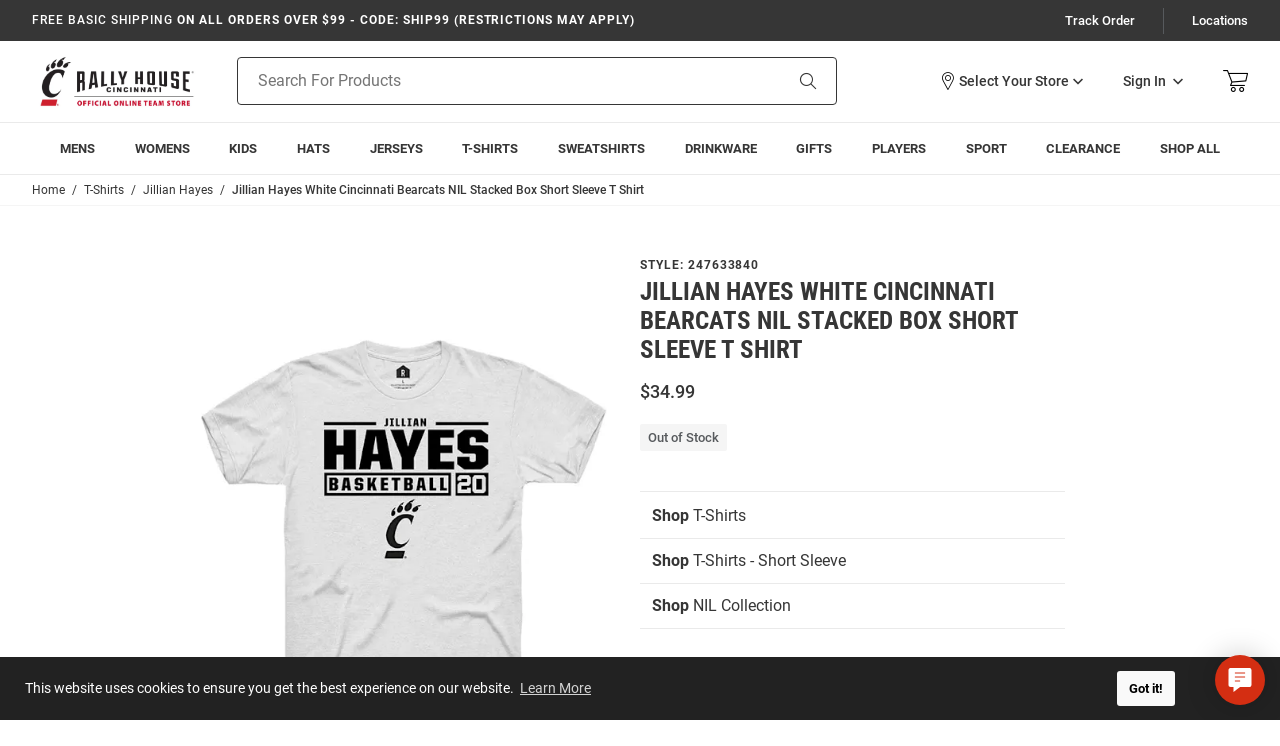

--- FILE ---
content_type: text/html; charset=utf-8
request_url: https://www.google.com/recaptcha/api2/anchor?ar=1&k=6Le2LhwrAAAAAJKXnpKRiNgCwvRIwG4w8fOeZXHw&co=aHR0cHM6Ly9zaG9wLmdvYmVhcmNhdHMuY29tOjQ0Mw..&hl=en&v=N67nZn4AqZkNcbeMu4prBgzg&size=invisible&badge=bottomleft&anchor-ms=20000&execute-ms=30000&cb=k0e7bp2skg5x
body_size: 48905
content:
<!DOCTYPE HTML><html dir="ltr" lang="en"><head><meta http-equiv="Content-Type" content="text/html; charset=UTF-8">
<meta http-equiv="X-UA-Compatible" content="IE=edge">
<title>reCAPTCHA</title>
<style type="text/css">
/* cyrillic-ext */
@font-face {
  font-family: 'Roboto';
  font-style: normal;
  font-weight: 400;
  font-stretch: 100%;
  src: url(//fonts.gstatic.com/s/roboto/v48/KFO7CnqEu92Fr1ME7kSn66aGLdTylUAMa3GUBHMdazTgWw.woff2) format('woff2');
  unicode-range: U+0460-052F, U+1C80-1C8A, U+20B4, U+2DE0-2DFF, U+A640-A69F, U+FE2E-FE2F;
}
/* cyrillic */
@font-face {
  font-family: 'Roboto';
  font-style: normal;
  font-weight: 400;
  font-stretch: 100%;
  src: url(//fonts.gstatic.com/s/roboto/v48/KFO7CnqEu92Fr1ME7kSn66aGLdTylUAMa3iUBHMdazTgWw.woff2) format('woff2');
  unicode-range: U+0301, U+0400-045F, U+0490-0491, U+04B0-04B1, U+2116;
}
/* greek-ext */
@font-face {
  font-family: 'Roboto';
  font-style: normal;
  font-weight: 400;
  font-stretch: 100%;
  src: url(//fonts.gstatic.com/s/roboto/v48/KFO7CnqEu92Fr1ME7kSn66aGLdTylUAMa3CUBHMdazTgWw.woff2) format('woff2');
  unicode-range: U+1F00-1FFF;
}
/* greek */
@font-face {
  font-family: 'Roboto';
  font-style: normal;
  font-weight: 400;
  font-stretch: 100%;
  src: url(//fonts.gstatic.com/s/roboto/v48/KFO7CnqEu92Fr1ME7kSn66aGLdTylUAMa3-UBHMdazTgWw.woff2) format('woff2');
  unicode-range: U+0370-0377, U+037A-037F, U+0384-038A, U+038C, U+038E-03A1, U+03A3-03FF;
}
/* math */
@font-face {
  font-family: 'Roboto';
  font-style: normal;
  font-weight: 400;
  font-stretch: 100%;
  src: url(//fonts.gstatic.com/s/roboto/v48/KFO7CnqEu92Fr1ME7kSn66aGLdTylUAMawCUBHMdazTgWw.woff2) format('woff2');
  unicode-range: U+0302-0303, U+0305, U+0307-0308, U+0310, U+0312, U+0315, U+031A, U+0326-0327, U+032C, U+032F-0330, U+0332-0333, U+0338, U+033A, U+0346, U+034D, U+0391-03A1, U+03A3-03A9, U+03B1-03C9, U+03D1, U+03D5-03D6, U+03F0-03F1, U+03F4-03F5, U+2016-2017, U+2034-2038, U+203C, U+2040, U+2043, U+2047, U+2050, U+2057, U+205F, U+2070-2071, U+2074-208E, U+2090-209C, U+20D0-20DC, U+20E1, U+20E5-20EF, U+2100-2112, U+2114-2115, U+2117-2121, U+2123-214F, U+2190, U+2192, U+2194-21AE, U+21B0-21E5, U+21F1-21F2, U+21F4-2211, U+2213-2214, U+2216-22FF, U+2308-230B, U+2310, U+2319, U+231C-2321, U+2336-237A, U+237C, U+2395, U+239B-23B7, U+23D0, U+23DC-23E1, U+2474-2475, U+25AF, U+25B3, U+25B7, U+25BD, U+25C1, U+25CA, U+25CC, U+25FB, U+266D-266F, U+27C0-27FF, U+2900-2AFF, U+2B0E-2B11, U+2B30-2B4C, U+2BFE, U+3030, U+FF5B, U+FF5D, U+1D400-1D7FF, U+1EE00-1EEFF;
}
/* symbols */
@font-face {
  font-family: 'Roboto';
  font-style: normal;
  font-weight: 400;
  font-stretch: 100%;
  src: url(//fonts.gstatic.com/s/roboto/v48/KFO7CnqEu92Fr1ME7kSn66aGLdTylUAMaxKUBHMdazTgWw.woff2) format('woff2');
  unicode-range: U+0001-000C, U+000E-001F, U+007F-009F, U+20DD-20E0, U+20E2-20E4, U+2150-218F, U+2190, U+2192, U+2194-2199, U+21AF, U+21E6-21F0, U+21F3, U+2218-2219, U+2299, U+22C4-22C6, U+2300-243F, U+2440-244A, U+2460-24FF, U+25A0-27BF, U+2800-28FF, U+2921-2922, U+2981, U+29BF, U+29EB, U+2B00-2BFF, U+4DC0-4DFF, U+FFF9-FFFB, U+10140-1018E, U+10190-1019C, U+101A0, U+101D0-101FD, U+102E0-102FB, U+10E60-10E7E, U+1D2C0-1D2D3, U+1D2E0-1D37F, U+1F000-1F0FF, U+1F100-1F1AD, U+1F1E6-1F1FF, U+1F30D-1F30F, U+1F315, U+1F31C, U+1F31E, U+1F320-1F32C, U+1F336, U+1F378, U+1F37D, U+1F382, U+1F393-1F39F, U+1F3A7-1F3A8, U+1F3AC-1F3AF, U+1F3C2, U+1F3C4-1F3C6, U+1F3CA-1F3CE, U+1F3D4-1F3E0, U+1F3ED, U+1F3F1-1F3F3, U+1F3F5-1F3F7, U+1F408, U+1F415, U+1F41F, U+1F426, U+1F43F, U+1F441-1F442, U+1F444, U+1F446-1F449, U+1F44C-1F44E, U+1F453, U+1F46A, U+1F47D, U+1F4A3, U+1F4B0, U+1F4B3, U+1F4B9, U+1F4BB, U+1F4BF, U+1F4C8-1F4CB, U+1F4D6, U+1F4DA, U+1F4DF, U+1F4E3-1F4E6, U+1F4EA-1F4ED, U+1F4F7, U+1F4F9-1F4FB, U+1F4FD-1F4FE, U+1F503, U+1F507-1F50B, U+1F50D, U+1F512-1F513, U+1F53E-1F54A, U+1F54F-1F5FA, U+1F610, U+1F650-1F67F, U+1F687, U+1F68D, U+1F691, U+1F694, U+1F698, U+1F6AD, U+1F6B2, U+1F6B9-1F6BA, U+1F6BC, U+1F6C6-1F6CF, U+1F6D3-1F6D7, U+1F6E0-1F6EA, U+1F6F0-1F6F3, U+1F6F7-1F6FC, U+1F700-1F7FF, U+1F800-1F80B, U+1F810-1F847, U+1F850-1F859, U+1F860-1F887, U+1F890-1F8AD, U+1F8B0-1F8BB, U+1F8C0-1F8C1, U+1F900-1F90B, U+1F93B, U+1F946, U+1F984, U+1F996, U+1F9E9, U+1FA00-1FA6F, U+1FA70-1FA7C, U+1FA80-1FA89, U+1FA8F-1FAC6, U+1FACE-1FADC, U+1FADF-1FAE9, U+1FAF0-1FAF8, U+1FB00-1FBFF;
}
/* vietnamese */
@font-face {
  font-family: 'Roboto';
  font-style: normal;
  font-weight: 400;
  font-stretch: 100%;
  src: url(//fonts.gstatic.com/s/roboto/v48/KFO7CnqEu92Fr1ME7kSn66aGLdTylUAMa3OUBHMdazTgWw.woff2) format('woff2');
  unicode-range: U+0102-0103, U+0110-0111, U+0128-0129, U+0168-0169, U+01A0-01A1, U+01AF-01B0, U+0300-0301, U+0303-0304, U+0308-0309, U+0323, U+0329, U+1EA0-1EF9, U+20AB;
}
/* latin-ext */
@font-face {
  font-family: 'Roboto';
  font-style: normal;
  font-weight: 400;
  font-stretch: 100%;
  src: url(//fonts.gstatic.com/s/roboto/v48/KFO7CnqEu92Fr1ME7kSn66aGLdTylUAMa3KUBHMdazTgWw.woff2) format('woff2');
  unicode-range: U+0100-02BA, U+02BD-02C5, U+02C7-02CC, U+02CE-02D7, U+02DD-02FF, U+0304, U+0308, U+0329, U+1D00-1DBF, U+1E00-1E9F, U+1EF2-1EFF, U+2020, U+20A0-20AB, U+20AD-20C0, U+2113, U+2C60-2C7F, U+A720-A7FF;
}
/* latin */
@font-face {
  font-family: 'Roboto';
  font-style: normal;
  font-weight: 400;
  font-stretch: 100%;
  src: url(//fonts.gstatic.com/s/roboto/v48/KFO7CnqEu92Fr1ME7kSn66aGLdTylUAMa3yUBHMdazQ.woff2) format('woff2');
  unicode-range: U+0000-00FF, U+0131, U+0152-0153, U+02BB-02BC, U+02C6, U+02DA, U+02DC, U+0304, U+0308, U+0329, U+2000-206F, U+20AC, U+2122, U+2191, U+2193, U+2212, U+2215, U+FEFF, U+FFFD;
}
/* cyrillic-ext */
@font-face {
  font-family: 'Roboto';
  font-style: normal;
  font-weight: 500;
  font-stretch: 100%;
  src: url(//fonts.gstatic.com/s/roboto/v48/KFO7CnqEu92Fr1ME7kSn66aGLdTylUAMa3GUBHMdazTgWw.woff2) format('woff2');
  unicode-range: U+0460-052F, U+1C80-1C8A, U+20B4, U+2DE0-2DFF, U+A640-A69F, U+FE2E-FE2F;
}
/* cyrillic */
@font-face {
  font-family: 'Roboto';
  font-style: normal;
  font-weight: 500;
  font-stretch: 100%;
  src: url(//fonts.gstatic.com/s/roboto/v48/KFO7CnqEu92Fr1ME7kSn66aGLdTylUAMa3iUBHMdazTgWw.woff2) format('woff2');
  unicode-range: U+0301, U+0400-045F, U+0490-0491, U+04B0-04B1, U+2116;
}
/* greek-ext */
@font-face {
  font-family: 'Roboto';
  font-style: normal;
  font-weight: 500;
  font-stretch: 100%;
  src: url(//fonts.gstatic.com/s/roboto/v48/KFO7CnqEu92Fr1ME7kSn66aGLdTylUAMa3CUBHMdazTgWw.woff2) format('woff2');
  unicode-range: U+1F00-1FFF;
}
/* greek */
@font-face {
  font-family: 'Roboto';
  font-style: normal;
  font-weight: 500;
  font-stretch: 100%;
  src: url(//fonts.gstatic.com/s/roboto/v48/KFO7CnqEu92Fr1ME7kSn66aGLdTylUAMa3-UBHMdazTgWw.woff2) format('woff2');
  unicode-range: U+0370-0377, U+037A-037F, U+0384-038A, U+038C, U+038E-03A1, U+03A3-03FF;
}
/* math */
@font-face {
  font-family: 'Roboto';
  font-style: normal;
  font-weight: 500;
  font-stretch: 100%;
  src: url(//fonts.gstatic.com/s/roboto/v48/KFO7CnqEu92Fr1ME7kSn66aGLdTylUAMawCUBHMdazTgWw.woff2) format('woff2');
  unicode-range: U+0302-0303, U+0305, U+0307-0308, U+0310, U+0312, U+0315, U+031A, U+0326-0327, U+032C, U+032F-0330, U+0332-0333, U+0338, U+033A, U+0346, U+034D, U+0391-03A1, U+03A3-03A9, U+03B1-03C9, U+03D1, U+03D5-03D6, U+03F0-03F1, U+03F4-03F5, U+2016-2017, U+2034-2038, U+203C, U+2040, U+2043, U+2047, U+2050, U+2057, U+205F, U+2070-2071, U+2074-208E, U+2090-209C, U+20D0-20DC, U+20E1, U+20E5-20EF, U+2100-2112, U+2114-2115, U+2117-2121, U+2123-214F, U+2190, U+2192, U+2194-21AE, U+21B0-21E5, U+21F1-21F2, U+21F4-2211, U+2213-2214, U+2216-22FF, U+2308-230B, U+2310, U+2319, U+231C-2321, U+2336-237A, U+237C, U+2395, U+239B-23B7, U+23D0, U+23DC-23E1, U+2474-2475, U+25AF, U+25B3, U+25B7, U+25BD, U+25C1, U+25CA, U+25CC, U+25FB, U+266D-266F, U+27C0-27FF, U+2900-2AFF, U+2B0E-2B11, U+2B30-2B4C, U+2BFE, U+3030, U+FF5B, U+FF5D, U+1D400-1D7FF, U+1EE00-1EEFF;
}
/* symbols */
@font-face {
  font-family: 'Roboto';
  font-style: normal;
  font-weight: 500;
  font-stretch: 100%;
  src: url(//fonts.gstatic.com/s/roboto/v48/KFO7CnqEu92Fr1ME7kSn66aGLdTylUAMaxKUBHMdazTgWw.woff2) format('woff2');
  unicode-range: U+0001-000C, U+000E-001F, U+007F-009F, U+20DD-20E0, U+20E2-20E4, U+2150-218F, U+2190, U+2192, U+2194-2199, U+21AF, U+21E6-21F0, U+21F3, U+2218-2219, U+2299, U+22C4-22C6, U+2300-243F, U+2440-244A, U+2460-24FF, U+25A0-27BF, U+2800-28FF, U+2921-2922, U+2981, U+29BF, U+29EB, U+2B00-2BFF, U+4DC0-4DFF, U+FFF9-FFFB, U+10140-1018E, U+10190-1019C, U+101A0, U+101D0-101FD, U+102E0-102FB, U+10E60-10E7E, U+1D2C0-1D2D3, U+1D2E0-1D37F, U+1F000-1F0FF, U+1F100-1F1AD, U+1F1E6-1F1FF, U+1F30D-1F30F, U+1F315, U+1F31C, U+1F31E, U+1F320-1F32C, U+1F336, U+1F378, U+1F37D, U+1F382, U+1F393-1F39F, U+1F3A7-1F3A8, U+1F3AC-1F3AF, U+1F3C2, U+1F3C4-1F3C6, U+1F3CA-1F3CE, U+1F3D4-1F3E0, U+1F3ED, U+1F3F1-1F3F3, U+1F3F5-1F3F7, U+1F408, U+1F415, U+1F41F, U+1F426, U+1F43F, U+1F441-1F442, U+1F444, U+1F446-1F449, U+1F44C-1F44E, U+1F453, U+1F46A, U+1F47D, U+1F4A3, U+1F4B0, U+1F4B3, U+1F4B9, U+1F4BB, U+1F4BF, U+1F4C8-1F4CB, U+1F4D6, U+1F4DA, U+1F4DF, U+1F4E3-1F4E6, U+1F4EA-1F4ED, U+1F4F7, U+1F4F9-1F4FB, U+1F4FD-1F4FE, U+1F503, U+1F507-1F50B, U+1F50D, U+1F512-1F513, U+1F53E-1F54A, U+1F54F-1F5FA, U+1F610, U+1F650-1F67F, U+1F687, U+1F68D, U+1F691, U+1F694, U+1F698, U+1F6AD, U+1F6B2, U+1F6B9-1F6BA, U+1F6BC, U+1F6C6-1F6CF, U+1F6D3-1F6D7, U+1F6E0-1F6EA, U+1F6F0-1F6F3, U+1F6F7-1F6FC, U+1F700-1F7FF, U+1F800-1F80B, U+1F810-1F847, U+1F850-1F859, U+1F860-1F887, U+1F890-1F8AD, U+1F8B0-1F8BB, U+1F8C0-1F8C1, U+1F900-1F90B, U+1F93B, U+1F946, U+1F984, U+1F996, U+1F9E9, U+1FA00-1FA6F, U+1FA70-1FA7C, U+1FA80-1FA89, U+1FA8F-1FAC6, U+1FACE-1FADC, U+1FADF-1FAE9, U+1FAF0-1FAF8, U+1FB00-1FBFF;
}
/* vietnamese */
@font-face {
  font-family: 'Roboto';
  font-style: normal;
  font-weight: 500;
  font-stretch: 100%;
  src: url(//fonts.gstatic.com/s/roboto/v48/KFO7CnqEu92Fr1ME7kSn66aGLdTylUAMa3OUBHMdazTgWw.woff2) format('woff2');
  unicode-range: U+0102-0103, U+0110-0111, U+0128-0129, U+0168-0169, U+01A0-01A1, U+01AF-01B0, U+0300-0301, U+0303-0304, U+0308-0309, U+0323, U+0329, U+1EA0-1EF9, U+20AB;
}
/* latin-ext */
@font-face {
  font-family: 'Roboto';
  font-style: normal;
  font-weight: 500;
  font-stretch: 100%;
  src: url(//fonts.gstatic.com/s/roboto/v48/KFO7CnqEu92Fr1ME7kSn66aGLdTylUAMa3KUBHMdazTgWw.woff2) format('woff2');
  unicode-range: U+0100-02BA, U+02BD-02C5, U+02C7-02CC, U+02CE-02D7, U+02DD-02FF, U+0304, U+0308, U+0329, U+1D00-1DBF, U+1E00-1E9F, U+1EF2-1EFF, U+2020, U+20A0-20AB, U+20AD-20C0, U+2113, U+2C60-2C7F, U+A720-A7FF;
}
/* latin */
@font-face {
  font-family: 'Roboto';
  font-style: normal;
  font-weight: 500;
  font-stretch: 100%;
  src: url(//fonts.gstatic.com/s/roboto/v48/KFO7CnqEu92Fr1ME7kSn66aGLdTylUAMa3yUBHMdazQ.woff2) format('woff2');
  unicode-range: U+0000-00FF, U+0131, U+0152-0153, U+02BB-02BC, U+02C6, U+02DA, U+02DC, U+0304, U+0308, U+0329, U+2000-206F, U+20AC, U+2122, U+2191, U+2193, U+2212, U+2215, U+FEFF, U+FFFD;
}
/* cyrillic-ext */
@font-face {
  font-family: 'Roboto';
  font-style: normal;
  font-weight: 900;
  font-stretch: 100%;
  src: url(//fonts.gstatic.com/s/roboto/v48/KFO7CnqEu92Fr1ME7kSn66aGLdTylUAMa3GUBHMdazTgWw.woff2) format('woff2');
  unicode-range: U+0460-052F, U+1C80-1C8A, U+20B4, U+2DE0-2DFF, U+A640-A69F, U+FE2E-FE2F;
}
/* cyrillic */
@font-face {
  font-family: 'Roboto';
  font-style: normal;
  font-weight: 900;
  font-stretch: 100%;
  src: url(//fonts.gstatic.com/s/roboto/v48/KFO7CnqEu92Fr1ME7kSn66aGLdTylUAMa3iUBHMdazTgWw.woff2) format('woff2');
  unicode-range: U+0301, U+0400-045F, U+0490-0491, U+04B0-04B1, U+2116;
}
/* greek-ext */
@font-face {
  font-family: 'Roboto';
  font-style: normal;
  font-weight: 900;
  font-stretch: 100%;
  src: url(//fonts.gstatic.com/s/roboto/v48/KFO7CnqEu92Fr1ME7kSn66aGLdTylUAMa3CUBHMdazTgWw.woff2) format('woff2');
  unicode-range: U+1F00-1FFF;
}
/* greek */
@font-face {
  font-family: 'Roboto';
  font-style: normal;
  font-weight: 900;
  font-stretch: 100%;
  src: url(//fonts.gstatic.com/s/roboto/v48/KFO7CnqEu92Fr1ME7kSn66aGLdTylUAMa3-UBHMdazTgWw.woff2) format('woff2');
  unicode-range: U+0370-0377, U+037A-037F, U+0384-038A, U+038C, U+038E-03A1, U+03A3-03FF;
}
/* math */
@font-face {
  font-family: 'Roboto';
  font-style: normal;
  font-weight: 900;
  font-stretch: 100%;
  src: url(//fonts.gstatic.com/s/roboto/v48/KFO7CnqEu92Fr1ME7kSn66aGLdTylUAMawCUBHMdazTgWw.woff2) format('woff2');
  unicode-range: U+0302-0303, U+0305, U+0307-0308, U+0310, U+0312, U+0315, U+031A, U+0326-0327, U+032C, U+032F-0330, U+0332-0333, U+0338, U+033A, U+0346, U+034D, U+0391-03A1, U+03A3-03A9, U+03B1-03C9, U+03D1, U+03D5-03D6, U+03F0-03F1, U+03F4-03F5, U+2016-2017, U+2034-2038, U+203C, U+2040, U+2043, U+2047, U+2050, U+2057, U+205F, U+2070-2071, U+2074-208E, U+2090-209C, U+20D0-20DC, U+20E1, U+20E5-20EF, U+2100-2112, U+2114-2115, U+2117-2121, U+2123-214F, U+2190, U+2192, U+2194-21AE, U+21B0-21E5, U+21F1-21F2, U+21F4-2211, U+2213-2214, U+2216-22FF, U+2308-230B, U+2310, U+2319, U+231C-2321, U+2336-237A, U+237C, U+2395, U+239B-23B7, U+23D0, U+23DC-23E1, U+2474-2475, U+25AF, U+25B3, U+25B7, U+25BD, U+25C1, U+25CA, U+25CC, U+25FB, U+266D-266F, U+27C0-27FF, U+2900-2AFF, U+2B0E-2B11, U+2B30-2B4C, U+2BFE, U+3030, U+FF5B, U+FF5D, U+1D400-1D7FF, U+1EE00-1EEFF;
}
/* symbols */
@font-face {
  font-family: 'Roboto';
  font-style: normal;
  font-weight: 900;
  font-stretch: 100%;
  src: url(//fonts.gstatic.com/s/roboto/v48/KFO7CnqEu92Fr1ME7kSn66aGLdTylUAMaxKUBHMdazTgWw.woff2) format('woff2');
  unicode-range: U+0001-000C, U+000E-001F, U+007F-009F, U+20DD-20E0, U+20E2-20E4, U+2150-218F, U+2190, U+2192, U+2194-2199, U+21AF, U+21E6-21F0, U+21F3, U+2218-2219, U+2299, U+22C4-22C6, U+2300-243F, U+2440-244A, U+2460-24FF, U+25A0-27BF, U+2800-28FF, U+2921-2922, U+2981, U+29BF, U+29EB, U+2B00-2BFF, U+4DC0-4DFF, U+FFF9-FFFB, U+10140-1018E, U+10190-1019C, U+101A0, U+101D0-101FD, U+102E0-102FB, U+10E60-10E7E, U+1D2C0-1D2D3, U+1D2E0-1D37F, U+1F000-1F0FF, U+1F100-1F1AD, U+1F1E6-1F1FF, U+1F30D-1F30F, U+1F315, U+1F31C, U+1F31E, U+1F320-1F32C, U+1F336, U+1F378, U+1F37D, U+1F382, U+1F393-1F39F, U+1F3A7-1F3A8, U+1F3AC-1F3AF, U+1F3C2, U+1F3C4-1F3C6, U+1F3CA-1F3CE, U+1F3D4-1F3E0, U+1F3ED, U+1F3F1-1F3F3, U+1F3F5-1F3F7, U+1F408, U+1F415, U+1F41F, U+1F426, U+1F43F, U+1F441-1F442, U+1F444, U+1F446-1F449, U+1F44C-1F44E, U+1F453, U+1F46A, U+1F47D, U+1F4A3, U+1F4B0, U+1F4B3, U+1F4B9, U+1F4BB, U+1F4BF, U+1F4C8-1F4CB, U+1F4D6, U+1F4DA, U+1F4DF, U+1F4E3-1F4E6, U+1F4EA-1F4ED, U+1F4F7, U+1F4F9-1F4FB, U+1F4FD-1F4FE, U+1F503, U+1F507-1F50B, U+1F50D, U+1F512-1F513, U+1F53E-1F54A, U+1F54F-1F5FA, U+1F610, U+1F650-1F67F, U+1F687, U+1F68D, U+1F691, U+1F694, U+1F698, U+1F6AD, U+1F6B2, U+1F6B9-1F6BA, U+1F6BC, U+1F6C6-1F6CF, U+1F6D3-1F6D7, U+1F6E0-1F6EA, U+1F6F0-1F6F3, U+1F6F7-1F6FC, U+1F700-1F7FF, U+1F800-1F80B, U+1F810-1F847, U+1F850-1F859, U+1F860-1F887, U+1F890-1F8AD, U+1F8B0-1F8BB, U+1F8C0-1F8C1, U+1F900-1F90B, U+1F93B, U+1F946, U+1F984, U+1F996, U+1F9E9, U+1FA00-1FA6F, U+1FA70-1FA7C, U+1FA80-1FA89, U+1FA8F-1FAC6, U+1FACE-1FADC, U+1FADF-1FAE9, U+1FAF0-1FAF8, U+1FB00-1FBFF;
}
/* vietnamese */
@font-face {
  font-family: 'Roboto';
  font-style: normal;
  font-weight: 900;
  font-stretch: 100%;
  src: url(//fonts.gstatic.com/s/roboto/v48/KFO7CnqEu92Fr1ME7kSn66aGLdTylUAMa3OUBHMdazTgWw.woff2) format('woff2');
  unicode-range: U+0102-0103, U+0110-0111, U+0128-0129, U+0168-0169, U+01A0-01A1, U+01AF-01B0, U+0300-0301, U+0303-0304, U+0308-0309, U+0323, U+0329, U+1EA0-1EF9, U+20AB;
}
/* latin-ext */
@font-face {
  font-family: 'Roboto';
  font-style: normal;
  font-weight: 900;
  font-stretch: 100%;
  src: url(//fonts.gstatic.com/s/roboto/v48/KFO7CnqEu92Fr1ME7kSn66aGLdTylUAMa3KUBHMdazTgWw.woff2) format('woff2');
  unicode-range: U+0100-02BA, U+02BD-02C5, U+02C7-02CC, U+02CE-02D7, U+02DD-02FF, U+0304, U+0308, U+0329, U+1D00-1DBF, U+1E00-1E9F, U+1EF2-1EFF, U+2020, U+20A0-20AB, U+20AD-20C0, U+2113, U+2C60-2C7F, U+A720-A7FF;
}
/* latin */
@font-face {
  font-family: 'Roboto';
  font-style: normal;
  font-weight: 900;
  font-stretch: 100%;
  src: url(//fonts.gstatic.com/s/roboto/v48/KFO7CnqEu92Fr1ME7kSn66aGLdTylUAMa3yUBHMdazQ.woff2) format('woff2');
  unicode-range: U+0000-00FF, U+0131, U+0152-0153, U+02BB-02BC, U+02C6, U+02DA, U+02DC, U+0304, U+0308, U+0329, U+2000-206F, U+20AC, U+2122, U+2191, U+2193, U+2212, U+2215, U+FEFF, U+FFFD;
}

</style>
<link rel="stylesheet" type="text/css" href="https://www.gstatic.com/recaptcha/releases/N67nZn4AqZkNcbeMu4prBgzg/styles__ltr.css">
<script nonce="eIo5IrdoIcSfzizbc7wgOw" type="text/javascript">window['__recaptcha_api'] = 'https://www.google.com/recaptcha/api2/';</script>
<script type="text/javascript" src="https://www.gstatic.com/recaptcha/releases/N67nZn4AqZkNcbeMu4prBgzg/recaptcha__en.js" nonce="eIo5IrdoIcSfzizbc7wgOw">
      
    </script></head>
<body><div id="rc-anchor-alert" class="rc-anchor-alert"></div>
<input type="hidden" id="recaptcha-token" value="[base64]">
<script type="text/javascript" nonce="eIo5IrdoIcSfzizbc7wgOw">
      recaptcha.anchor.Main.init("[\x22ainput\x22,[\x22bgdata\x22,\x22\x22,\[base64]/[base64]/MjU1Ong/[base64]/[base64]/[base64]/[base64]/[base64]/[base64]/[base64]/[base64]/[base64]/[base64]/[base64]/[base64]/[base64]/[base64]/[base64]\\u003d\x22,\[base64]\\u003d\\u003d\x22,\x22RWdxw7vCjWYpw4LCgmDDkcKQwpEZHMKEwq1GX8OiHC3Dsz12wptQw7Uywr/CkjrDr8KzOFvDvTTDmQ7DqQPCnE5+wqwlUWbCm3zCqHMlNsKCw5fDpsKfAz7DnlRww53DrcO5wqN+CWzDuMKbfsKQLMOIwq17EDDCp8KzYC/DjsK1C11BUsO9w6DCrgvCm8Kyw6nChCnCtQoew5nDusKEUsKUw5vCtMK+w7nCnEXDkwIgFcOCGUfCnn7DmUoHGMKXIwsdw7tBBCtbG8ObwpXCtcKHVcKqw5vDgEoEwqQpwpjClhnDjMOuwppiwrrDjwzDgz7DrFl8WsOKP0rCqiTDjz/ClcOOw7ghw6rCpcOWOhjDviVMw5pCS8KVK3LDuz0uRXTDm8KOd0xQwqt4w4tzwqMPwpVkTMKoFMOMw7EdwpQqKMK/bMOVwoQvw6HDt19lwpxdwqjDs8Kkw7DCthF7w4DCh8OZPcKSw4LCjcOJw6YEYCk9CcO/UsOvJR0TwoQ8J8O0wqHDjwEqCT/Cs8K4wqBIDsKkcmTDq8KKHHxOwqx7w6TDpFTChl9kFhrCgcKwNcKKwrgGdARYCx4ubcKAw7lbGsOxLcKJZwZaw77Ds8KvwrYIKXTCrh/Cg8KrKDFFasKuGSLCq2XCvVl2UTEMw7DCt8KpwrHCp2PDtMOgwow2LcKAw6PCikjCpMKRccKJw4siBsKTwovDvU7Dti/ChMKswr7CvhvDssK+e8Ocw7fCh182BsK6wr5LcsOMUwt0TcKJw7Q1wrJIw6PDi3U7wqLDgnhOeWcrC8K/HiYkBkTDs3x4Tx9jADceRBHDhTzDuh/[base64]/DrMOhQh/CrV/Di8Opw5HCuGbCocKZwpJFwqVswpshwot1ScOBU1zCssOta2ptNMK1w41if1Mxw7swwqLDnn9de8OrwpY7w5dRN8ORVcK6wrnDgsK0Wn/CpyzCrk7DhcOoFMKAwoETKDTCshTCgcO/wobCpsKtw7bCrn7CosOcwp3Dg8OxwrjCq8OoOcKzYEAfHCPCpcO9w5XDrRJoSgxSIcOCPRQLwrHDhzLDo8OmwpjDp8Osw4bDvhPDsSsQw7XChyLDl0ssw6rCjMKKRsK9w4LDmcOLw7sOwoVQw7vCi0kQw7NCw4dbUcKRwrLDp8OYKMK+wq3CnQnCscKewq/CmMK/TU7Cs8ONw6IKw4ZIw44dw4YTw4TDv0nCl8Kiw4LDn8Ktw7jDtcOdw6VMwqfDlC3DnGAGwp3Djj/CnMOGCDtfWjTDrkPCqkgcGXl/w4LChsKDwq/[base64]/[base64]/[base64]/Co1x4wpjDmCvDjsKXThbCsmoja8OmWsONw5TClAkNO8KoK8O/w4dHQsKiCxgtcH/CjyBXw4DDhsKBw6t5wp9FO149IzzCln3DhcK6w6U/aWpfwr3DlBPDskUaaxAnbMOxwohTEhFoWsOlw6fDm8O6D8Klw71yEUsBLcKtw7glHsKew7fDjMOJP8OkLwklwojClWzDssOhMhbCo8OHVk8Cw6rDjnnDgkrDtXE5wr91wowqw6F+wpzChg/Cu2nDqSJDw6Yuw7VXw7zDosKkwr7DgcOtH0rDpcOdRzQaw6VWwpp+w5wJwrYSEnYGw7/DosOywr7DjsOEwqU+fExCw5NFR0DDo8OhwonCqMOfw78Hw7pLCXRNIBFfXQF/w6BGwr/Cl8K8wqPCgjDDuMKdw4/DuVdOw75iw61ww7vDqwjDqsKiw5/ClsOvw4nClAUWbcKqesKKw7dvVcKBwr3DrcOLMMOJWsK9wo/Cp0ELw5p+w53DvcKrBsOhMmfCqcOmwr1kw5vDocOTw7PDkFMcw57DtMOww6A4woDCoHxSwpdIOcOFwozDncK7EjjDg8OCwqZKY8OBV8OTwpfDoWrDrBscwqTDuENSw6pXG8KiwqEyKMKcQ8OtOGRMw6l5T8OgcsKnGcKaVcKhVMK1ZBN9woVkworCo8Otwo/Cu8OuLsOoZcK4RsKwwqvDpygWK8OHF8KuNcO1wqk2w7jDj3nCrRBwwrZaVFvDvnNrXHnCjcKKw5YWwqQyIMOdM8K3w7HCpsK7OGDCssOXTMOddQUjEMOoRyxYGcOew5Ujw7DDrC/DsxHDlQBrHn8AR8KewrjDlcKWWkLDpMKmN8OxB8OfwonDvS4FRAJnw4DDq8OxwoFmw6rDuHPCnyPDrGQ2woXCnkrDnxfCpUYbw4sTI1ZdwqjDoSrCosO1w6zCvy/[base64]/CgsOGw5zCkz7DtjDCnsKaHBnDqyjDtXTDliLDpF3DucOXwqBCNcK5UUjCoUJsAiTCjsKNw48Kwq0cYsOswq9mwrfClcOhw6QSwpjDi8Ofw67Cl0DDswUqwobDphvCq0U2VkcpUkEdwrVEacO7wqNRw55uw4/[base64]/DtzRLJ2sBKnTCkWDDgsOEw6Emwo9bJ8OLwovCscOyw64Ow5Bvw4g7wrxawq87KcO+G8O4UMO+asOBw4JqK8KVDcKKwoTCkjfCnsOUUFLCr8K/woQ7wqs+Amx0eXHDtURDwpzDu8OWUHUUwqHClAPDsQ4TX8OPc1ttfhUBNMKMVVZ+IsO1DsOEVmzDpMOPUVPDvcKdwrcKV2XCvsKkwrbDuWnDg3vDvDJ+w5PCpsOuAsO4X8KEXVLDr8ONTsOywqLCujrCpi5iwprClsKKw4nCuXfDiSPDiMKESMKsPXYbBMK/w6rCgsODwrEowpvDusOGfcKaw5J+wohFah/DpMO2w48ZcnBrwroBaijCiwbDuTfDhRx8w4I/[base64]/AzPClkR0w5HDrxdEwqF0SRV0cMKfDcKEwqENGMK+EAMTw6wsK8OJw6UsdMOJw7pTw6cEBDrCrcOOw795PcKYw6tuB8O1XyPDmWnCrGjChCjCqwHCswVJXMO8bcOmw6MbCS0jOMKUw7LCtzoXdsKxw6lIDMKqEcO5w40owpoZwopbw7TCsk/DuMOYfsKKT8OUXH/DnMKTwpZrG0TDpXhFw51qw4HDr3c+w608YkBBa1rCmiATWMOXKcK5w4tzQ8O6w5zCv8OqwooNHwLDu8KZw7bDucOqUcKqFh1maUYIwpEvw7wBw6ViwrLCuAXCmMOJwq5xwqBnXsOYcQLDrWtewonDn8O6wrXDknPCuFMlLcK/esKhecOrV8K/EmrCjwgeMSY+YFXDmx1cwonCrcOpRcKgwqoAe8OkEcKqCsKDfH1AazRJGwXDjlpQwqdNwrTCnXlSKsOww5zDmcKLQcKuw6tOHhIxHMOJwqrCsAzDlxvCjMORR0MVwqQUwqhEWcK0Uh7DjMOUw5bCvQbCvVl2w6zDuH/DpxzChwV3wrnDucOmwoQAwqoSf8K5bkbCssKBBcOkwr7DqAwYwp7DocKCLzQdW8OkB2YMEMOiZHTDvMKIw5vDtX0QExREw67Ck8Ofw5ZAwq3Dg3LCiRtgw77CglZWwqoqESYnSG7CksO1w7/Ct8Kpw6ATJzLCpQNwwo1jIMKbbcK2wrjCo1cpcmvDiD3DtCxKw7w7w6PCqzwjdjhvG8Kywolnw7ROw7Edw5jDnmPDvCHCocKHw77DrRIhTcKqwpLDljcwbMOgwp/DrcKXw7DDpFjCtVd4YMOlDcKMJcKgw7HDqsKoEixdwrzCqsOBdnUtMMK9HyvCvjkxwoVARFprdsKxRGjDpXjCu8O5JcOwWS/CqlIxaMKxXMKjw7PCrVRNTMOIwpDChcO/w6HDuBdyw5BTFcOew7MjIGTCoCBPCn1nw4sPwogQeMOVMSFlbsK1L03DjFFlScOZw7gIw5XCssOGbsK7w67Dh8KkwrI1AWjCm8KcwrHColfCvGokwqE9w4FXw5LClFrCq8K8HcKbwqg1GsKuL8KOwqt/F8O6w41ew6zDuMO2w7XDtQDCl1xsWsO5w6J+BTjCk8KxLMKYXMOOf2wQF33CnsOUcjYBTMOVeMOOw6tWEULDqnYxVmdBwo1fwr81c8KYIsOOw7rCtXzCo0IvA3LCuTDDisKAL8KLRycbw7QHfgLCnlQ/[base64]/DjsKVW8Kjw43DikbClUnDljFmwpZewpN6wph3fsKCw6XDrsKSXMKYwr7DmTbCisKSKsOOwpPCrMOqw7zCn8Kaw6Vnwq0rw55KaAHCtDfDsVYlUMKvUsKqbMKlw6bCh1k9w6kKexjCikcjw6cVUzTCgsK0w53CusK0wqzDtTVvw5/[base64]/DlsKxR2oNeMORK8Ouwp0GwqAAf3zCscOIwrgJwpjCmmbDrEbCqcKPUcKpZiMnRMO8w59iwr7DtDTDlcKvWMOQQFPDosKnfMKcw7IZQzpDXRlxHcO+Il7CjsOINsO8w7DDhcK3EcOww5Y5woPCosOXwpYxw7wdYMOzDHcmw6dkecKzwrcXwoMMwobCn8KDwpTDjD/[base64]/w61ffMO7YlHCjDzCrGvCkFhDMsKdNcKMLsObD8OyUMOyw7MnDHNUGzLCpsO9YRLDmMKuw57DsjHCj8O/w69Sby/Di2TCm39/wr8kVcKsbcO3wrlCf3cECMOiwpt9LsKeUh/DpTvDikYuBxtjV8KUwr1WQcKfwoN3wrRwwqDCgGlSwpN5VDPDtcOrfMO+DBrDozNbAkTDl2DCg8Kmf8OTKh4kTXfDncOHwq3DtwXCuyFswr3CnybDj8KIw7DCrMKFSsOUw7/CtcK/CCdpYsKVwpjCpFt6w4bCvx7DqcKyd3zDs10QTF8ZwpjDqFXCjMOkwpbDlGAswpQFw6QtwowNcUbCkQLDgMKSw6PDhMKuXcO4c2ZjRSXDhMKIBBDDoE4Vw5vCrmhHw6A2HAY8fStewpDCg8KLPSUJwozDiFNPw48nwrDCl8OAXQLDr8Kww5nCp2/DjAF5w4nDj8KbFsKYw4rCscKPw7oFwr4KKcObV8KHM8OSwqbCnMKsw6XDnBbCpSrDksOUTsK0wqzCs8KFUsOSwrkkQx/CpBTDn2BmwrbCpTJKwpXDt8OSHMOcZMO9NSbDj3HCi8OCDMKRwqlPw5fDrcK7w5PDqQkYGsOVSnrCq3fCnXDCv2vCoFcvwrU7OcK7w5LDm8KcwoNJe0XCng4bNX3ClsK9R8KCImpfw5YLfcO/e8OXwo3Ci8O0CgbDkcKbwpLDlwRfwr/Ch8OuAsOCXMOgAyPCtsOZKcOBNSwyw6VUwpfCtcO8P8OqI8ONw4XCgzXCgBUqw4LDgATDlzJlwrLChFYSw6R2WmMBw5YQw75LLkPDmhvClsOzw6nCgknCn8KIEsOtJGJuNsKLE8OUwqjCtyHCg8OCZcO1OyzClsOmw5/DosKcUU/ClMOPJcKYwptfwoDDj8OvwqPCkMO9SgrColjCrsKow6k+wqvCvsKyJTUFFmtxwrbCv0d2KDTCo2pnwo3DisKtw70ZI8O/w6p0wrp9wpI+Sw7Dl8O0wpVsX8OWwr1zcsOBwrQlwrjDlyR6ZMOZwpTCosOUwoNDwpvDqUXCjWlcVE1icRbDhMK9wpQeVGETwqnDlsKUw4bCs2PCmMO8WnYJwrbDnj11G8KtwpDDnsOjcsOeJcOTwoHDpXd/B0/DpzPDgcO1woDDt3XCksOnIBrCjsKiw7Y5VVXCs2fDjy3Dvi7DpQEGw6jCl0Z+dn01FMKybjwiWTrCvsOWRHQmQsOcGsOLw74dw7ZjfcKpQkkQwofCssK1MT7DuMOPKMOtw45bwoJvdQVKw5XClivDkUZZw4xWwrUkEsOiw4QWVhnDhMKCbVEywoXDuMKuw7vDtcODwq/Dn37DmCrCnl/CuVrDkcOwdELCsFMcK8Kyw7haw7rCmWPDu8O8PUDDl2rDi8OcUMO7EcK/wqPCuAcFw4sawrkmJMKSw4hLwq7Dt0fDrMKVNzHCri0SPcKOCXrDhgIPGEUbYMK9wqjCgsObw7ZWF3LChcKGQyVKw5kSPWXDgjTCqcKsQMK3YMKrQcKiw5vCvibDkVPCk8Kgw6UWw5ZfN8K5woLDtRnDqBnCpHDDpR/CkQnCv0TDmBAKX1zCuHgFZUpeMsKrf2/DkcOZw73DiMOBwoVWw7QVw77DoW3ChWd5RMKsPxkQeBrClMObNwHCpsO5wr7Dvgh1CnfCtsKtwp1if8Ocwp4tw70CGMOpdCh5bcOFwq5VHCJMw60aVcOBwpMgwqZ9B8OSaQ/[base64]/CsSIOw5VTHcOrwqXCscK3wojChcObWFHDosOKA2PCuEgEQcK6wqskc3J2C2Ujw6gUwqEuNX0RwojDlsOBLEjCjS44c8OvMAHDq8KFS8KGwo0tEybDrsKBSA/[base64]/VGzDuVt6wrjCoMOywoJrwqfCicOWwo3CkMKwT3fCpHTDhV3DocK/wqdEM8OeBcKuwqlBYE/CvkTDlHRtwo0GATzCv8O5w5/Dmw1wJAUYw7dOwrBrw5p/[base64]/DjcOkw5nCsldAw59uwqvDicOFw4zDkcK6LxUhwqQ/OTpnwprDmxhVwp11wqfDscKqwrlFE3wvdMOGw6VgwpQ0YzVZVsKFw60LR2wiITTCpWLCiSgvw4jCmGzCuMOsK0wzYcOlwofDvHvDpR8HFATDo8OHwr81woV7FcK5w6PDlsKrwrDDg8OJwq3CgcKNOsOcwonCsTjCo8KFwp8GesKODwJ1woTCssOCw4/CvC7Dq09zw4fDkX8cwqVEw6vCu8OOAwnCksOnw5pLwoPCgTFaARTCsjDDr8Klw7PDuMKLKMKrwqd3NMOfw47Ck8OURBXDlHXCn2IQwrvDgA/DvsKLXTZNCU/CksO6ZMKxeULCvjHCucKrwr89wqPCsS/Dh29Vw4XCsX7CshTDo8OSXMKzwqDDmx00N27CgEMdHsKJQsOaUkUGXWfDtnMSM33CnSN9wqYvw5TDtMOsQ8Otw4PCjsKZwqjDoWMrLsOwGzPCqQA2woLChMK5U24GZsK0w6Izw7IbKy/[base64]/[base64]/CulzDscOnHsKHVCPDhMKtRwHCgcOABsKNNl/Cg3rCvhvDsRJkQsK2wqh4w5XCpcK3w4DCm17Cqko1LwNMaU9USMKPLh54wpHDi8KaET0xMsO2aAZqwrHCqMOkwpNtw67Dmi3CqxLCh8ONQVDDjk16TU5UenRuwoVXw6LCrnnDvMOtw6vCp1Qvwq/CoForw6/CkSU6IzrCrWzDmcKvw7Uww6bCkcOiw5/DisONw6t1YycNZMKhCGN2w7HDjMOME8OrAsOLB8Oqw73DuBkHEMK9dcKpw7M7w6bChhzCtCnDpsKfwpjCn3V9ZsORSlUtKBrCg8KGwooywo3DicKmLHLDtg8/JsKLw6Ngwrtswq5GwozCosKAK2/DusK+wrPCs0/CrMKeScOxwpBfw7jDuVfCk8KWKcK7eVZAC8KhwofDhG4UQcK8RcOmwqd+d8OJKgofasOzIsKGw5TDkiFbMEQKw67DpsKechjCgsKkw6DDvhbCoCfCkhrCrmE/wofCk8OJwoTDrThJEWF7w49TOcKUw6AswrDDtyrCkyjDo1JnDgHCocOrw6jDh8OwUSnDlHrCkiXDqTbCs8KpQcK/VsOWwohTDcK0w4BndcKSwqYscMOUw49sdGt6bTvCqcO8EUPClSTDr0vDtQLDoRVwJ8KXfTsTw5nDl8Oww4xhwq5zEcOlWRbDuSLDicKtw7ZqZkbDksOdwoIOb8OYwqrDr8K2csODwqbCnAgVwp/DiEl7KcO3wpfCkcOPPsKRJMOcw4cCZ8Ktw6dHXsOAwpvDjTfCscOfL1TCkMOmXcK6H8OSw4nDoMOnWiTDqcOHwprCrcOQUMK7wrPCp8Osw5prwp4fJhIWw6ceVEcecyLDnFHDisO2EcKzf8OZw4gVXsK6SMKIw4xVw7/[base64]/PcKNwqvDv3IUw6UzwrPDoCYowobDtsKVWiDDusO3IsOPAxMUJUzCrSp5wqTDnsOiWsOMwovCiMOJEQEkw5NdwpE9XMOeGcKBMDpVJcOyXFcpw4AXLsOuwp/[base64]/Cv8OSwpfDj8Oewpd1IBHDnsOkM37DvSNqHgFxFsKGQ8KUX8KXw7LCoyXDvsO/w73Dp10BGXlSwrnDtcOPG8OJX8Ogw5IbwozDksOWesKqw6ICwpnDmE1AEyRkwpnDg3kDKsOdw5QkwqXDhMOaSj1HG8KuHSfCihnDq8O1OcOaZhXDucO5wobDpCHCrsKXahEKw49VckTDhkMsw6V4C8KlwpZkU8O1QA/[base64]/NcOLw7sNw700dcKvRQMXRUp0woVTwpnCuFtWw4zChsOCUmHDoMO4w7nDucOdwoXCn8Kywohsw4Rcw7fDuS5AwqvDnEksw7/DkMKCw7Bjw5zCrzMjwqvDilzCm8KPwq07w6MuYsOYPQVbwprDuDPCoVTDv0bDpHHCpcKPNnhWwrIMw7XCiQbCjcOpw5YNwrJwLMO7wp3DvsKzwoXChjYBwqvDqsOHEiAXwq3CoDpeSERxw4TCt0QKHEbCkDvCkEPCp8Onwo/DpTLDsDnDvsK1J0t2wpzDuMOVwqXDgcONFsKxwpkwVgXDsyUcwqrDhH0JU8K6Y8K1CwPClsOZBMOjVsKRwq4Zw5DCs3HCkMKLccKcRcOiwqwIBcOKw4kEwrfDr8OEdW0EV8KGw6Z/eMKFSn7Co8OXw6tPJ8Ozw5vCgxLCigQ4wrYQwpYkKMKeVsOXCDHDpQN7b8KRw4zDiMKEw6PDosOYw4LDgTLCiW3Cg8K6wpXCpsKAw7/CmRDDsMKzLsKsZFLDrMOywrPDksOHwq/CisOewpUnY8KTwpFTCQgOwoQ0wqcPIcK/woXCs2fDn8Knw67Cv8OxDHlmwqIYwqPClMKWwr93NcKlGEPDr8OJw6HCscKew53DlBPDnQvDp8OVw4TDq8KSwrYqwoodJsO7wrsnwrR+fcKDwqA8VsK4w79nU8ODwolswro3w7/CrCLCqUjCtTrDqsORJ8K1wpYLwqrDm8OSMcOuPGMHN8K/[base64]/w7Akw6DCizAqw50EwqZpblXDhQcMwq7Dv8OxEcK8w4lDPih1PQLCrsKHO3/Cl8OcRH5mwrzCnF5Jw7rDh8OKC8Oow57CrMO8Y2coCsO2wrIoV8OuaFh6BMODw7/ChcOww6XCssK+bsK3wrITMsOiwrzCrxLDjMOYbnbDqgdPwrlOw6DCl8OOwrEjYXbDuMOaMD5bEEV9wrvDqkM0w5vCh8ODdsONDm5Rw4MHE8KZw7LDicOzwo/CiMOPfXZDMBQaLUEYwpvDnkphYcOcwoQhwrFvIcKFJsK8O8OWwqTDscK/dMOywr3CvsKzw55JwpQYw6odEsO0cAMwwp3DnsOLw7HClMOWwr/[base64]/w5PCu8Obw7gtw4jCg8O5wqVXw6zCqMKJKUBXc1xbJsK5w63DqmY1wqUjNnzDl8ObSMOXEcO/eSdnworDlht7wo/CgSvDtcOFw70tR8K/wqNlRcOlRMK5w7ojw67Dp8KKXCnCqMKAw47Dt8Obw7LCncKbXSE1w5U4WlfDqsKswp/ChMOgw5LDgMOUwo/CnCHDrh1JworDlsKJMStoUAjDjmNxwrnCuMKmwoHDrHvCn8OlwpMyw5bCicOww64SeMKZwo3CoS/CjT3DmH4nLDDCtzAOTzN7wqZRQMK3QSMsVjDDvMOhw6lyw6NRw7bDogTDizvDtMKlwqDDrsKEwqA2U8OXUMOZdkdbTsOlw4LCiz4VblTDj8OZUgDCisOQw7I2w4XCgC3CoU7CvGjCtV/CtcO2acKCDsOWL8OgWcK3FSZiw7MvwrctZ8K1ecKLWRsvwpLCoMOCwp3DuVFMw6sYw6fCl8KdwpgIScOaw6nCugnCk2bCmsKUw41jQMKnwrkLw7rDosKsworCuCTCsj0hBcOdwp4/[base64]/w6TDsRgYw60ZXsK/QmIOHyhAwo3Ch3E9CsKUYMKZYjNjaUYWBMOkw7bDmMKkVMKLIR9GAWbCuTEYdAPCiMKdwpTDu0nDtXrCq8KKwrrCqj/DsxLCusOuFsK1O8OdwqPCqcO7OcKmasOBw5DCsAzCj2HCvVI2w6zCvcOsNU55wpLDlAJZwr8/[base64]/[base64]/ChjbCgzYsL8OkwoAYJcKew5QJw5nCkMKDBi1Fw7rCtXjCjwnDr1zCsR8mZcOMN8OXwp85w53Chjppwq3DqsKsw7zCtw3CgidJMjbDhsO7w54gMUBSK8Kiw7vDqBnDkzd9XQvDr8Kgw7bCmcONTsO8w7jCijUPw51CdFsKOmbDoMO4fcKew45Yw7LCrivCh3/DpWR2ccKgbSYhdHhBW8K7BcOHw5DCrAPCo8KVw4JvwpDDhnrDqsO1BMOXE8OhdWsdbDsdw5QVMWTChMKgDzQ2w6XCsGVjY8KuT3HDs0/[base64]/Cn8Kbw6t0wpRsan/DmMKJwocAAXwOV8KtwrLDnsKiPsONAMKRwq4hOsO7w57DuMK0JkN2w7bCpQVPVTVRw6fCucOlC8OtezXCu1tAwqxSO2vCi8Ogw59FXQJfTsOOwqUJdMKlHMKawoNCw55eaR/CsU1+wqDClsKvLU4/w7sfwo0OTsKZw5/ChXHDocOsUsOIwqbChD9aIAPDjcOCwrjChUHDm2USw41XHU3CuMOHwo4QasOcDsKdLndDw5fDmHAfw4gafFHDscOoBmRkwpVQw77ClcOyw6QxwojCjsOqSMKGw4YoYyB8C392asOZMcODwoEdw5Emw7JTIsOTai1KKAoWw73Dlg/Dq8KkIggEWEUfw4bChm1MY2ZldX3DiXrCowEORnMiwqjCnFPCgXZveGQsdEEiXsKdw7AqWS/DrMKowqMHwqARVsOrGsK2UDJaGMOAwqR4wpJ2w7zCr8OIXcOkPSHDqsOvIMOiwrfCsRQKw73DqUrCthLCjsOuw77CtMOpwqoRw5QZDScYwoktWgR0wrfDocO2BMKUw4/[base64]/CmsO/w4kpTcKywrjDpMOmG8OJwpHDiMOXwq/DnAjCn1RxbFTDhsKlDWNSwrDDsMKfwrEDw4DDnsONwo7Ct2gTYX0rw78iwobCqDUdw6Iuw6EJw7DDqcOUUsKVccOmwpTCu8Kbwo7DvFFjw7fCrcOlWBoZE8KuDgHDkSTCoyfCgMKwcMKww7zDu8O5F3vCn8Knw7oBfcOIw5TDvALDqcO2MU/[base64]/CtMK/wobDnMOuAAbDvcK4wq/CjijDo8K/FMKuw6rCscKOwr/[base64]/[base64]/CiMOxw7HDiQhrKXLCmcOIcDx9fMKZA3/DiX7Cv8OibH3CrTE/PXHDkQHCucO2wpXDnMOFN0jCkCkXwo7DmxMWwrXDocKUwq9nwpHCpCxRfA/DrcO4w4srEMOHw7PDg1fDqcOFQxfCsBROwqPCscKLwpMkwp46a8KeCUJ8UMKOwq1VZcOYFcOnwo/CicOSw5zDkDpJPsKCT8K/QRjCvH15wokTw5ceQMOwwrrCowTCsXtzS8Kya8O5wqIKEV4eHXt0UMKawrLCkSTDkcKowq/CqQY+CgIcRhBAw5sMw6PDjWx/wrzDqQ/CiG7DpMOAJsKgFMKWwrtURz/[base64]/JsOVb8K+XyvDu01SGcKUw69hwqPDmsKnwqvDm8KodiEuw7UdP8OpwrPDusKfKcK3MMKjw5Rew6ppwqjDu0LCksKWFm84aj3DjWXCiioCX2NhdkXDjBnDuWrCjsOdcgcVU8KxwqfDvUnDpx/[base64]/Cs8OnUMONwoVfw5LDmsKIBArDrMKwMMOeTjNdVsOmLVbCrBwtw4HDjDTDmFLCmT/DlhrDvVQMwoHDqQzDmcOhBGBNNMOPw4Vdw54wwpzCkj8Cwqh4dMK6RTDClsKRN8OoXWPCqgHDqgoYOhIMHsOaO8OEw4oGw5teGsOGwpPDi2oYDlXDs8KJw5FYJcOHQ3/Dr8OfwpvClMKUwrlxwox/TU9HC3nCkQHCuEPDkXTCjcKpVMO9S8OdOXPDmMOWYCfDm3Bqc1PDmcK+KsOpwpcjEFQtZsKXbMOmwoxoCcKGw5XCnhUrNl/DrwRJwrVPwp/[base64]/DjTAJGMOGw7o0wrVrwq1uwo98wrlkw71kDll7wpgRw58SdWzCrMOZFsOTdMObHcKhbsKCeGbCoHcPw4JgIizDm8OTdWYsH8Oxaj7CpcO8U8Ogwo3Cu8KdZgXDqcKhIBPDnsKnwqrCp8K1wo0Ka8KNwooAPQPCnhvCr0nDucOAQcK2OsOMcVUGwpzDtgN/wqPCpS91fsO5w4gUInkrw4LDuMK7G8KSAwwRNVvDgsKpw5hNw6vDrk/[base64]/w7oew4xsE8KZwoLDhcKDwrfDs8OhPXbDoSMDDHXDtmNqZQxHVcONw6MIY8KObcOYbMKKw4ZbesKfwqhtasK8U8OcTGIcw6XCl8KZVsKhXh8Xb8OuR8OJw5/Cjn0OFSp8wp8DwpHCn8KVwpQ8NsOBR8OSw7Q9woPCo8OswpUlc8O/VcOpOl/CrcKAw7Mcw7tdNWF8Z8KcwpkZw4cNwrM7aMKzwr0twrJPdcOvfMOhw608w6PCmzHCnMOIw7bDosOXTx8BVMObURvCi8Ouwr5PwrHCqcOHNsK7w53ClsOnwp9/Z8K2w6ksYR/DhCsgXsKsw5bDv8OJw6g1UVHDoz3Ck8OhWk3DpRZWRMKXBEHDg8O8f8O3BsOTwop7JMObw7PCjcO8wrjCvQ5vIFTDrygxw5JLw5wLYsKmwqHCpcKOw485w5bCnSocw7zCr8KOwpjDklYhwqRewqVTN8Ohw6/[base64]/CoD/[base64]/[base64]/LsOdQcOxw47CpcOnwovCk2V9LiEgaW5RK8K6G8K+w5HDk8O1w5kdw7LDqTEvM8OIFg5FfMKYclBFwqUAwpUfb8KwdsOwV8OFaMOkRMKQw41VJULCrMOGwqw5R8KYwqVTw7/Cqy/CksO1w4TCmcK7w7PDlMKyw5oOw44LSMO4wpsQUy3DicKcesKQw7NVwovChHjDk8KzwozDgn/Cp8KiYwZhw7bDnAoWWD5POihLcgJVw5LDg1BEBsO/[base64]/[base64]/DhcK9w4c6dh8KTMKdw7o6w6/DjisawrIAZ8Omw6RCwoByE8Oie8K1w7DDnsK0S8Kiwq8rw7zDl8KvGhwHLcKZcC7Ct8OQwoVnw6Rbw41Dw6/DgsOAJsKrw6TCvMKZwosTVWrDt8OSw4TChMKoOhMbw57Dr8K6THrCpcOkwojDk8ORw67CrMOAw7ISw4LCu8KhZsOvQcOTKwzDmX/Co8KJYAvCtMOmwoPCsMOpOGs/DmcMw5sUwr1tw65vwo1ZJH7CjUbDvBbCskMneMO7ExY9wqANwrPDji/Co8KtwpI7R8KTbX/[base64]/CusOmwqvDvMO/wovDhsObwpjDsEZaegBNwpbDqy02FHwQKQYHRMOxwoTCszMywrDDqWJhwr1jasKAQ8Kpw6/Ct8KkaBvDrMOgLWYfw4rDp8OBbitfw6t5bsOowrHDrMOrwqUXw4h1woXCu8KNAMOMBzoDP8OIwo8HwonCt8KFEcKVwrXDixvDsMKTQMO/ScKYw7Asw5DDk20nw5XDiMO9worDlVfCk8OPUMKYOGpiNzs/aT1AwpZUJsKSfcOzw6DCqMKcw7bDuRzDhsKIIFLCpHTCnMOKwrF6NQZHwoZqw4Qfw6DDoMO/wp3CucKLXsKVPT8Ewq8GwrROw4Mbw63DpsKGexbDssKlWEvCtzDDhSDDl8OywqzCnsOmDMK3UcO7wpg8C8OtP8KHw54Cfl7Dj0TDh8Ojw7/Dr3Q+GcKQw6gYfXkwZx8iw7PCqXjComMyHnjDrUDCp8KEw4rDh8OmwofCriJFwp3Dk0PDgcO5w4fDrFFUw7QCCsOew47ClWkWwp7CrsKmw7dvwr/[base64]/wr3Cn39Nwq/CkHRAw4Zcw5ZFccKqwrMow7Fww5PCrRFDwq3CvMOfcyfCtxkVbDAKw6wOKcKhXwEew4JGwrvDkcOiMcKvQ8O/egXDnsKbfzjCq8KvfXICCcOww7bDiX7Dl2cXfcKKcGXCksK2ZB08esO/w6jDpcOaPWU/woPCnzvDrMKfw5/[base64]/[base64]/[base64]/VcO2MmbDr2plJ8O2csOGwpFQD8O1XMOgdcO7w6gbaSQNRyrCrE/CrjXCiH1lFnDDpsKtwpLDvsOZP0rDpA/CksOCw5DDmyvDkcO7w7FxZyPClld2HE3CsMKWVl9pw7DCjMKGSkNEScKwaEHDjMKJeknDn8KLw5AmDUlCEsOnHcKIIjw0AXLDgyPChAo3wpjDrMKTwoAbd1vCiwtXKsKpwpnCqC7CuCXCpsKtcsO0w6lFHcKpG09Uw6FRC8OELxtFwr3DpjQNXXpUw5/DqE4qwqAiwr5Del5RY8Kpw5s+w7MzaMOww71bEMOOMsKbFF3DjsOqaRVvwrnCgsO5IDgALjrCrcOsw65HKjImw6QmwqjDhsKnK8Oww7xqw7rDiVnDqsO3wp3DpcOaRcOHRMOkw43DisK+TsKGacKvwrLDkT7Du2/[base64]/[base64]/ChMOeHsOreMK7EsOow6vCgmPDn0YGwr3CvUJAAzJrwr4kb2Ykwq3Dk2nDtsK7FcOndMONVsO8wqjCncO+Y8OwwqPClMOkVsO0w5bDuMKgIxzDoRDDomfDpT9UUxUjwqbDrHzCusOow6zCn8OGwqAwFsKUw6h/CQcCwq9Rw7INwonDhV5Nw5TCjUdSFMOxwqbDscKBZ2HDl8KjBMKaX8K4CD8OVEHClMKpf8Kmwox5w6XCtB1Tw7howo7DgMOCFF0VYRNYw6DDuC/CuD7CknfDmcKHBMKFw4LCszXDkMK7GxrDhwItw60xG8O/wqrDucOKUMO9w77DuMOkI1HCpzrCtVfCsSjDpkM+woNfV8OSG8KBw6QkV8KPwp/Cn8K/w7gxB3/DuMO5PBFiIcOsOMO7EgjDmlnCrsOEwq1aN1HCtjNMwrALPcOJfm53wpvCk8OcMMOzwpbClRl/McKmGF0ecsKrfiLCncK8bU/[base64]/DicOMT8K8bGrDncOVw47CrMOnccOFw4IMXwVIwpvDjMOmAkjCj8ObwofChsOIwpdJbMKuSGwTCXosAsKRfMK5U8O0aWXCow3DmcK/w5NWe37DksOCw5vDoD5+VsOawqFpw6xUw7UMwrnCinALTSfDmGLDhsOuesORwrdewpvDvsOLwrrDq8OxNFVmai/DjxwFwq7DoAt5ecKmPsK/[base64]/DmkTDrsKeLsOnw6DCpcOoSHbCrsO6woDDihPDtGtAwozDoixcw7tuOmzClcKJwrbCn1HCi1fDgcKWwpNhwrxJw4o0w7oZwpHDmG8RBsO1McOfw5zCmnhUw7Rgw44HMsOew6nCmBjDgMOARcOfccKkwqPDvm/[base64]/w4E4JCzCm8KXwrUqw5gSLMOswp0GcMO9wqXDnD7DqWTCkMKcwpZeeF8Sw4pABcK0c3cuwqUwNcOwwpHDvX44NcKEbsOpc8K9T8OlKAbDu3LDsMKAdcKOHUdYw758KyDDpcKPwq8xVcKoNcKhw4/DtRjCpAnDlA9BCsKCKcKPwoLDn1/CkSQ7KiXDpiQXw5kQw59Fw6DCjlTDusOMciXDisOVw7JAAsKuw7XDok7Ck8ONwrBQw40DBcKaecKBJ8KtSMOqB8OnQRXCvGrCvsOow4HCuQbCqR8Zw6oTK3DDhsKDw5bDk8OHQkrDrB/Dr8Osw4zDnXctccKywpJbw7DCgSPDjsKtwpwIw7UbQ37Dmz8JfRvDvMOGZ8O6OsKMwpPDjhInd8O0wqxtw7rDuVpkcsO3wpImwpfDu8Kew69Sw4M6EgJrw7oKbxTCvcKZw5A2w7nDp0M9wqxZED1ac37CmGxbw6bDg8OBYMKpDMOGaFnCrMKrw6TCs8K/w4p7w5tgESbDp2fDjUgiwpLDu1R7L1DDtnVbfSVsw5bDmcK5w7Nfw7zCi8OxMsO/GMK9E8KDOk5Nwo/[base64]/DiMKJWSs/S1llfnVjSRVBwrFswpHDtgYuw4gDw4IYw7Mxw7sVwp9jwoocw6bDgxLCtghOw4/[base64]/[base64]/eynDu8O9d8Owwq/[base64]/DvcKqZnRWwq7DksKow7pswozDun3CoEjCuGfDol4UIzDCpcKBw51sCcKmOARYw7M3w60SwqXDsgMsNMOaw4HDksKWw73DvcOkAcOvBsOHXsKndMKKEMOawo7Ci8O+OcKBJXI2wp3CisKCRcK0GMOnG2LDhB7DosOgw4/Ci8KwC3daw4TDiMOzwp8ow5vDlsOowqfDicK5Bg7CkW3CuzDDilDCo8K8EFjDtnYfXsOVw6wvH8O/FcOjw7EUw6PDi33DqEFlw4/Cj8OGw5MKWcKqZg0ePcO/[base64]/DrcKCfVRUdcOcCsO8XmTCsMK1Szc0w5pnGsOZVMO3MQtfasK6wpDClAFRw68nwqDDkSPCvhLCgDkIY3jCqsONwrrCmcKSaULCmMOaQRVoLHw8w43DkcKRYMKzG2vCs8OnHy0afxopwr9JK8KOwoLCvMOawoV9V8OTAnYawrXCjzp/XsKzwqrDkQwaEhJiwqTCm8OVKMOgwqnCoRImRsKBXGPCsE3CmExZw7IQEsKrb8O2wrjDoyHDrkZEIcOZwrE6ZcORw67Cp8KZwoJNdngNwqHDs8ODcEorUDPCt0kKZcO6LMKJJ20Ow6/DmwXCpMKWY8KyB8KxAcOEWcK3JsOpwr0JwolkJUHDswQaLlHDqy7DhiEowoE8LQ51HxUZNxXCksK2dsONJsOOw5rDow/ChT/[base64]/[base64]/DqWnChcKJw6A8w5hjJsOpw5LDp17CosOxw4V8worDlsO1wrPDgzvDjsKEwqISZcOxMTTCg8O4wppJQmQuw58VTsKqwqXCqXDDrcKWw7/CvA/CtsOUVlzDo0jCnSbCuTZvMMOTRcOgZcKGfMKTw51mbsKpVQtGwolNMcKmw6nDiAssW2RjUVc7wo7DmMKOw7wsUMOKPQ0+LARYUsKDP0lyNDxPJQJNwq48a8Kqw69qw7nDqMKOw71XPxNyOcKXwphCwqTDqMOjWMOTWcO3w7/CpMKHB3QPwoDCpcKidMKGdcKCwozCgsOYw6poUzEQK8OxCz9zYn9pw6bCo8KGS0VyQFBJJsK7w4xOw6tqwoIxwrkEw5zCt18sAMOLw7kbe8OxworCmTU9w4XCjVjCiMKQdWrCvsOkbRxFw6o0w71Bw5JIe8KVeMOlD1/Cq8OBM8KTWSA5AMOwwqQZw5FeF8OAO30Qw5/CrTYMNsKzMXDDk0/DpsKgw5rCnWIfVMKYHsKGGwfDnMOHPC7Cv8KBd0XClsK1aVfDlMKeCw3Cty/DuwTCvETDj3bCtzkwwrrCtsO6fcK+w74YwplNwp7ChMKtNnhLDT1CwpHDpMK5w4oewqrCvX7ChEQJX0zCiMK/A0HDn8KUW0nDpcKtHHDDpW7CqcO7JTzDilvDgMKQw5ovWMOeF0lKw7hLw4nCiMK/w4pIXwwpw7TDjcKAJ8ODwo/Dl8Oqw4VIwrMbFjdGJCHDj8KqbUTDmsOcwpXCtmvCqRPDosKKDMKYw6h2woDDtG5XGVstwrbCriHDvsKGw4XDnFIGwr8+w79kdsKxw5XDjMOTVMKNwp8uwqhZw6AhGlBiKlDCoG7DlBXDmcO/QcOyHyw7wq9ZEMObLCsfw6LCvsOGeHzDtMKPP3oYFcKUXsKFPG3DkTs1w51uNlfDjy8mLEfClsKdA8Odw6fDvFspw5Ubw68Bwr7Do2IOwofDtsOWw6Qr\x22],null,[\x22conf\x22,null,\x226Le2LhwrAAAAAJKXnpKRiNgCwvRIwG4w8fOeZXHw\x22,0,null,null,null,1,[21,125,63,73,95,87,41,43,42,83,102,105,109,121],[7059694,376],0,null,null,null,null,0,null,0,null,700,1,null,0,\[base64]/76lBhmnigkZhAoZnOKMAhnM8xEZ\x22,0,0,null,null,1,null,0,0,null,null,null,0],\x22https://shop.gobearcats.com:443\x22,null,[3,1,2],null,null,null,1,3600,[\x22https://www.google.com/intl/en/policies/privacy/\x22,\x22https://www.google.com/intl/en/policies/terms/\x22],\x22zNFWqF+3u6PMJ7QwiqOBOz9msONeLPR81ptYWhzBp74\\u003d\x22,1,0,null,1,1769944320797,0,0,[219,61,235,171],null,[244,134,56],\x22RC-FDg2JoUzpSDR6Q\x22,null,null,null,null,null,\x220dAFcWeA449SxZQiDnaxxK6L75qGwiezIk5iXFqqs5bqIwzwFX51SfIeuukg5WokkBx3JpfNgp0GnwTq-VUJhyeDM30oTEMqwhGg\x22,1770027120651]");
    </script></body></html>

--- FILE ---
content_type: text/javascript; charset=utf-8
request_url: https://shop.gobearcats.com/mm5/themes/genesis/branches/production/public/dist/477.ea311217168cb5e44b87.chunk.js
body_size: 2676
content:
"use strict";(self.webpackChunk_mvps_genesis_quickstart_theme=self.webpackChunk_mvps_genesis_quickstart_theme||[]).push([[477],{477:(t,e,o)=>{o.d(e,{Tabcordion:()=>l});var n=o(1093);function i(t,e,o){return(e=function(t){var e=function(t,e){if("object"!=typeof t||!t)return t;var o=t[Symbol.toPrimitive];if(void 0!==o){var n=o.call(t,e||"default");if("object"!=typeof n)return n;throw new TypeError("@@toPrimitive must return a primitive value.")}return("string"===e?String:Number)(t)}(t,"string");return"symbol"==typeof e?e:e+""}(e))in t?Object.defineProperty(t,e,{value:o,enumerable:!0,configurable:!0,writable:!0}):t[e]=o,t}function s(t,e,o){(function(t,e){if(e.has(t))throw new TypeError("Cannot initialize the same private elements twice on an object")})(t,e),e.set(t,o)}function a(t,e){return t.get(c(t,e))}function c(t,e,o){if("function"==typeof t?t===e:t.has(e))return arguments.length<3?e:o;throw new TypeError("Private element is not present on this object")}var r=new WeakMap;class l{constructor(t){let{accordionActiveClass:e="is-accordion",accordionControlSelector:o=".g-tabcordion__accordion-control",accordionMode:l="auto",hashOptions:h={enabled:!0,scrollIntoView:{behavior:"smooth",block:"center"},updateLocation:!0},tabActiveClass:d="is-active",tabActiveIndex:b=0,tabControlSelector:u=".g-tabcordion__tab",tabListSelector:m=".g-tabcordion__tabs",tabPanelContentSelector:p=".g-tabcordion__panel-content",tabPanelSelector:v=".g-tabcordion__panel"}=arguments.length>1&&void 0!==arguments[1]?arguments[1]:{};var f,E,w;s(this,r,void 0),i(this,"containerElement",void 0),i(this,"selectors",void 0),i(this,"tabcordionElements",void 0),i(this,"tabListElement",void 0),i(this,"accordionMode",void 0),i(this,"isAccordion",void 0),i(this,"accordionActiveClass",void 0),i(this,"tabActiveClass",void 0),i(this,"hashOptions",void 0),f=r,E=this,w=new n.A(this),f.set(c(f,E),w),this.containerElement=a(r,this).isElement("containerElement",t),this.selectors={accordionControl:a(r,this).isString("options.accordionControlSelector",o),tabControl:a(r,this).isString("options.tabControlSelector",u),tabList:a(r,this).isString("options.tabListSelector",m),tabPanel:a(r,this).isString("options.tabPanelSelector",v),tabPanelContent:a(r,this).isString("options.tabPanelContentSelector",p)},this.tabListElement=a(r,this).isElement("options.tabListElement",this.selectors.tabList,{container:this.containerElement}),this.tabActiveClass=a(r,this).isString("options.tabActiveClass",d),a(r,this).isInt("options.tabActiveIndex",b),this.accordionActiveClass=a(r,this).isString("options.accordionActiveClass",e),this.accordionMode=a(r,this).isDefined("options.accordionMode",l),"auto"!==this.accordionMode&&(this.accordionMode=a(r,this).isInt('options.accordionMode must be "auto" or',parseInt(this.accordionMode,10))),this.hashOptions=a(r,this).isObject("options.hashOptions",h),a(r,this).isBoolean("options.hashOptions.enabled",this.hashOptions.enabled),a(r,this).isObject("options.hashOptions.scrollIntoView",this.hashOptions.scrollIntoView),a(r,this).isBoolean("options.hashOptions.updateLocation",this.hashOptions.updateLocation),this.init(b)}init(){let t=arguments.length>0&&void 0!==arguments[0]?arguments[0]:0;this.setTabcordionElements(),this.setAccordionModeDetection(),this.setActivePanel(t),this.hashOptions.enabled&&window.addEventListener("hashchange",this.onHashChange.bind(this))}setTabcordionElements(){this.tabcordionElements=[];const t=this.containerElement.querySelectorAll(this.selectors.tabPanel),e=t.length;if(!e)throw new TypeError("".concat(this.constructor.name,"::setTabcordionElements Invalid tab panel elements selector"));for(let o=0;o<e;o++){const e=t[o],n=this.containerElement.querySelector("".concat(this.selectors.tabControl,'[aria-controls="').concat(e.id,'"]'));if(!(n instanceof HTMLElement))throw new TypeError("".concat(this.constructor.name,"::setTabcordionElements Invalid tab control element selector for '#").concat(e.id,"' tab panel element"));const i=this.containerElement.querySelector("".concat(this.selectors.accordionControl,'[aria-controls="').concat(e.id,'"]'));if(!(i instanceof HTMLElement))throw new TypeError("".concat(this.constructor.name,"::setTabcordionElements Invalid accordion control element selector for '#").concat(e.id,"' tab panel element"));n.index=o,i.index=o;const s={accordionControl:i,panel:e,tabControl:n};this.tabcordionElements.push(s),this.bindTabcordionElementEvents(s)}if(!this.tabcordionElements.length)throw new TypeError("".concat(this.constructor.name,"::setTabcordionElements One or more tabcordion elements must exist"));this.tabcordionElements[0].tabControl.setAttribute("tabindex","0")}setActivePanel(t){let e=this.tabcordionElements[t];this.isTabcordionElement(e)||(e=this.tabcordionElements[0]);let o={disableLocationUpdate:!0,focus:!1};if(this.hashOptions.enabled&&window.location.hash){const t=this.getElementsByHash(window.location.hash);if(t)return o.scrollIntoView=this.hashOptions.scrollIntoView,t!==e&&(e=t,o.focus=!0),this.isAccordion&&this.hidePanel(this.getActiveElement()),void this.showPanel(e,o)}this.showPanel(e,o)}setAccordionModeDetection(){if("auto"===this.accordionMode){new ResizeObserver((t=>{for(const e of t)this.observeAccordionMode(e.contentRect.width)})).observe(this.tabListElement)}else{const t=window.matchMedia("(max-width: ".concat(this.accordionMode/16,"em)"));this.watchAccordionMode(t),t.addEventListener("change",(t=>{this.watchAccordionMode(t.target)}))}}observeAccordionMode(t){let e=0;this.tabcordionElements.forEach((t=>{e+=t.tabControl.offsetWidth})),this.setAccordionMode(e>=t)}watchAccordionMode(t){this.setAccordionMode(t.matches)}setAccordionMode(t){t?(this.isAccordion=!0,this.containerElement.classList.add(this.accordionActiveClass)):(this.isAccordion=!1,this.containerElement.classList.remove(this.accordionActiveClass));let e=[];if(this.tabcordionElements.forEach((t=>{t.tabControl.classList.contains(this.tabActiveClass)?(t.panel.removeAttribute("hidden"),e.push(t)):t.panel.setAttribute("hidden",""),t.panel.setAttribute("tabindex","0")})),!this.isAccordion&&e.length>1){let t=e[0];if(this.hashOptions.enabled&&window.location.hash){const e=this.getElementsByHash(window.location.hash);e&&(t=e)}e.forEach((e=>{e!==t&&this.hidePanel(e)}))}}bindTabcordionElementEvents(t){t.tabControl.addEventListener("click",this.onTabcordionClick.bind(this,t)),t.tabControl.addEventListener("keydown",this.onTabKeydown.bind(this,t)),t.accordionControl.addEventListener("click",this.onTabcordionClick.bind(this,t)),t.accordionControl.addEventListener("keydown",this.onAccordionKeydown.bind(this,t)),t.panel.addEventListener("keydown",this.onPanelKeydown.bind(this,t))}onTabcordionClick(t,e){e.preventDefault(),this.isAccordion&&t.accordionControl.classList.contains(this.tabActiveClass)?this.hidePanel(t):this.showPanel(t)}createTabcordionClickEvent(){return this.tabcordionClickEvent||(this.tabcordionClickEvent=new MouseEvent("click")),this.tabcordionClickEvent}onTabKeydown(t,e){const o=e.key.toLowerCase();switch(o){case"arrowleft":case"arrowright":e.preventDefault(),this.handleTabArrowKey(t.tabControl,o);break;case"end":e.preventDefault(),this.focusLastTab();break;case"home":e.preventDefault(),this.focusFirstTab();break;case" ":case"spacebar":e.preventDefault(),t.tabControl.dispatchEvent(this.createTabcordionClickEvent())}}onAccordionKeydown(t,e){const o=e.key.toLowerCase();switch(o){case"arrowup":case"arrowdown":e.preventDefault(),this.handleAccordionArrowKey(t.accordionControl,o);break;case"end":e.preventDefault(),this.focusLastAccordion();break;case"home":e.preventDefault(),this.focusFirstAccordion();break;case" ":case"spacebar":e.preventDefault(),t.accordionControl.dispatchEvent(this.createTabcordionClickEvent())}}onPanelKeydown(t,e){if("tab"===e.key.toLowerCase())e.shiftKey&&!this.isAccordion&&(e.preventDefault(),t.tabControl.focus())}onHashChange(t){const e=t.target.location.hash;if(!e)return;const o=this.getElementsByHash(e);o&&(t.preventDefault(),this.activateTab(o.tabControl,{scrollIntoView:this.hashOptions.scrollIntoView}))}handleTabArrowKey(t,e){if(void 0===t.index)return;const o="arrowleft"===e?-1:1,n=parseInt(t.index+o,10);isNaN(n)||(this.tabcordionElements.hasOwnProperty(n)?this.tabcordionElements[n].tabControl.focus():-1===o?this.focusLastTab():1===o&&this.focusFirstTab())}handleAccordionArrowKey(t,e){if(void 0===t.index)return;const o="arrowup"===e?-1:1,n=parseInt(t.index+o,10);isNaN(n)||(this.tabcordionElements.hasOwnProperty(n)?this.tabcordionElements[n].accordionControl.focus():-1===o?this.focusLastAccordion():1===o&&this.focusFirstAccordion())}isTabcordionElement(t){return["accordionControl","panel","tabControl"].every((e=>t.hasOwnProperty(e)&&t[e]instanceof HTMLElement))}hidePanel(t){const e=this.isTabcordionElement(t)?t:this.getElementsByPanelElement(t);if(!e)throw new TypeError("".concat(this.constructor.name,"::hidePanel Invalid 'panelElement' provided"));e.tabControl.classList.remove(this.tabActiveClass),e.tabControl.setAttribute("aria-expanded","false"),e.accordionControl.classList.remove(this.tabActiveClass),e.accordionControl.setAttribute("aria-expanded","false"),e.panel.setAttribute("hidden","")}showPanel(t){let{disableLocationUpdate:e=!1,focus:o=!0,scrollIntoView:n=null}=arguments.length>1&&void 0!==arguments[1]?arguments[1]:{};const i=this.isTabcordionElement(t)?t:this.getElementsByPanelElement(t);if(!i)throw new TypeError("".concat(this.constructor.name,"::showPanel Invalid 'panelElement' provided"));if(i.tabControl.classList.contains(this.tabActiveClass))return null!==n&&this.scrollToPanel(i.panel,n),void(o&&i.panel.focus());this.isAccordion||this.hidePanel(this.getActiveElement()),i.tabControl.classList.add(this.tabActiveClass),i.tabControl.setAttribute("aria-expanded","true"),i.accordionControl.classList.add(this.tabActiveClass),i.accordionControl.setAttribute("aria-expanded","true"),i.panel.removeAttribute("hidden"),null!==n&&this.scrollToPanel(i.panel,n),o&&i.panel.focus(),!e&&this.hashOptions.enabled&&this.hashOptions.updateLocation&&this.updateLocationHash(i.panel)}getActiveElement(){return this.tabcordionElements.find((t=>t.tabControl.classList.contains(this.tabActiveClass)))}getElementsByControlElement(t){return this.tabcordionElements.find((e=>e.tabControl===t||e.accordionControl===t))}getElementsByPanelElement(t){return this.tabcordionElements.find((e=>e.panel===t))}getElementsByHash(t){return this.tabcordionElements.find((e=>"#".concat(e.panel.id)===t))}scrollToPanel(t,e){if("number"!=typeof t.contentAnimationDuration){t.contentAnimationDuration=0;const e=t.querySelector(this.selectors.tabPanelContent);e&&(t.contentComputedStyle=window.getComputedStyle(e,null),t.contentAnimationDuration=1e3*parseFloat(t.contentComputedStyle.getPropertyValue("animation-duration")))}setTimeout((()=>{if("scrollBehavior"in document.documentElement.style)t.scrollIntoView(e);else if("object"==typeof e){var o;t.scroll({behavior:null!==(o=e.behavior)&&void 0!==o?o:"auto",left:0,top:t.getBoundingClientRect().top/2})}}),t.contentAnimationDuration)}updateLocationHash(t){const e="#".concat(t.id);e!==window.location.hash&&window.history.replaceState(null,"",window.location.pathname+window.location.search+e)}focusFirstTab(){this.focusFirstControlElement("tab")}focusLastTab(){this.focusLastControlElement("tab")}focusFirstAccordion(){this.focusFirstControlElement("accordion")}focusLastAccordion(){this.focusLastControlElement("accordion")}focusFirstControlElement(t){this.tabcordionElements[0]["".concat(t,"Control")].focus()}focusLastControlElement(t){this.tabcordionElements[this.tabcordionElements.length-1]["".concat(t,"Control")].focus()}}}}]);
//# sourceMappingURL=477.ea311217168cb5e44b87.chunk.js.map

--- FILE ---
content_type: text/javascript; charset=utf-8
request_url: https://shop.gobearcats.com/mm5/themes/genesis/branches/production/public/dist/page-code--PROD.e3b5c4eb973f3dab03a0.chunk.js
body_size: 37329
content:
/*! For license information please see page-code--PROD.e3b5c4eb973f3dab03a0.chunk.js.LICENSE.txt */
(self.webpackChunk_mvps_genesis_quickstart_theme=self.webpackChunk_mvps_genesis_quickstart_theme||[]).push([[7435,9777],{387:(t,n,e)=>{"use strict";e.d(n,{d:()=>i,e:()=>d});var o=e(6010);class i{constructor(t){var n;let{anticipatedShipDate:e="",holidays:i=window.mivaJS.holidays,leadTime:r=1,timeZone:a="America/Chicago"}=t;this.timeZone=a,this.anticipatedShipDate=e,this.leadTime=r,this.holidays=i?null==i||null===(n=i.split(","))||void 0===n?void 0:n.map((t=>o.c9.fromFormat(null==t?void 0:t.trim(),"MM/d/y",{zone:this.timeZone}).startOf("day"))):[]}get(){if(this.anticipatedShipDate)return o.c9.fromFormat(this.anticipatedShipDate.trim(),"M/d/y").setZone(this.timeZone);const t=parseInt(o.c9.local().setZone(this.timeZone).toFormat("H"),10);let n=this.leadTime,e=o.c9.now().setZone(this.timeZone).startOf("day");for(t>=13&&(e=e.plus({days:1}));n>0;){e=e.plus({days:1});e.toFormat("E")>5||(this.isHoliday(e)||n--)}return e}isHoliday(t){return this.holidays.find((n=>n.toFormat("MM/dd/y")===t.toFormat("MM/dd/y")))}}var r=e(1093);function a(t,n,e){return(n=function(t){var n=function(t,n){if("object"!=typeof t||!t)return t;var e=t[Symbol.toPrimitive];if(void 0!==e){var o=e.call(t,n||"default");if("object"!=typeof o)return o;throw new TypeError("@@toPrimitive must return a primitive value.")}return("string"===n?String:Number)(t)}(t,"string");return"symbol"==typeof n?n:n+""}(n))in t?Object.defineProperty(t,n,{value:e,enumerable:!0,configurable:!0,writable:!0}):t[n]=e,t}function s(t,n,e){(function(t,n){if(n.has(t))throw new TypeError("Cannot initialize the same private elements twice on an object")})(t,n),n.set(t,e)}function l(t,n,e){if("function"==typeof t?t===n:t.has(n))return arguments.length<3?n:e;throw new TypeError("Private element is not present on this object")}var c=new WeakMap;class d{constructor(t){var n,e,o;s(this,c,void 0),a(this,"element",void 0),n=c,e=this,o=new r.A(this),n.set(l(n,e),o),this.element=function(t,n){return t.get(l(t,n))}(c,this).isElement("element",t),this.basketShipDates=window.mivaJS.basketShipDates,this.init()}init(){const t={};for(const n of this.basketShipDates){const e=new i({anticipatedShipDate:n.anticipated_ship_date,leadTime:parseInt(n.item_lead_time,10)}).get();t[n.line_id.toString()]=e.isValid?e.toFormat("MM/dd/y"):n.anticipated_ship_date}this.element.value=Object.keys(t).length?JSON.stringify(t):""}}},8705:(t,n,e)=>{"use strict";e.d(n,{A:()=>i});var o=e(4859);class i{constructor(){var t,n,e;let i=arguments.length>0&&void 0!==arguments[0]?arguments[0]:{};null===(t=this.host=i)||void 0===t||null===(n=t.addController)||void 0===n||n.call(t,this),this.api=new o.A,this.leadTimeHours=(null===(e=window.mivaJS)||void 0===e?void 0:e.bopisLeadTimes)||{},this.storeDetails={}}async init(){await this.getStoreDetails(),this.determinePickupTime()}async getStoreDetails(){var t,n,e,o;let i=this.host.store;null!==(t=this.host.bopisStoreSelected)&&void 0!==t&&t.identifier?i=this.host.bopisStoreSelected.identifier:null!==(n=this.host.selectedStore)&&void 0!==n&&n.identifier&&(i=this.host.selectedStore.identifier),i&&(null===(e=i)||void 0===e?void 0:e.toString())!==(null===(o=this.storeDetails.identifier)||void 0===o?void 0:o.toString())&&(this.storeDetails=await this.api.singleLocationLookup(i))}determinePickupTime(){var t;let n=arguments.length>0&&void 0!==arguments[0]?arguments[0]:"";if(null===(t=this.storeDetails)||void 0===t||!t.identifier)return;let e=Number(this.leadTimeHours[this.storeDetails.identifier]||this.leadTimeHours.global)||3,o=e,i=new Date;n&&(i=new Date(n)),i=this.getRoundedDate(5,i);let r=new Date(i.getTime()),a=r.getDay()+1,s=r.getTime(),l=this.getDaysHours(a),c=this.formatDateYYYYMMDD(r),d=this.getSpecialHours(c);!1!==d&&(l=d);const u=document.getElementsByClassName("js-lead-time-hours");for(const t of u)t.innerText=e;if(!0!==l.closed){var p,m;let t=null===(p=l)||void 0===p||null===(p=p.from1)||void 0===p?void 0:p.split(":").map(Number),n=null===(m=l)||void 0===m||null===(m=m.to1)||void 0===m?void 0:m.split(":").map(Number),i=new Date(r).setHours(t[0],t[1]),a=new Date(r).setHours(Number(n[0])-e,n[1]);if(i>=s&&a>=i+e){let n=new Date(r).setHours(Number(t[0])+e,t[1]);return this.host.storeLoaded=!0,this.host.formattedPickupTime="".concat(this.formatTime(n)," today"),void(this.host.formattedPickupHours="in <strong>".concat(o," business hour").concat(o>1?"s":"","</strong>"))}if(i<=s&&a>=s+e){let t=new Date(r).setHours(new Date(r).getHours()+e,new Date(r).getMinutes());return this.host.storeLoaded=!0,this.host.formattedPickupTime="".concat(this.formatTime(t)," today"),void(this.host.formattedPickupHours="in <strong>".concat(o," business hour").concat(o>1?"s":"","</strong>"))}const c=r.getHours();let d=Number(n[0])-Number(t[0]);c<=Number(n[0])&&c>=Number(t[0])?d=Number(n[0])-Number(c):c>=Number(n[0])&&(d=0),e-=d,e=e<0?0:e}let g=0;for(;0===g;){var h,A,b;if(a+=1,8===a&&(a=1),r.setDate(r.getDate()+1),l=this.getDaysHours(a),c=this.formatDateYYYYMMDD(r),d=this.getSpecialHours(c),!1!==d&&(l=d),!0===(null===(h=l)||void 0===h?void 0:h.closed))continue;let t=null===(A=l)||void 0===A||null===(A=A.from1)||void 0===A?void 0:A.split(":"),n=null===(b=l)||void 0===b||null===(b=b.to1)||void 0===b?void 0:b.split(":"),o=Number(n[0])-Number(t[0]);const s=Number(t[0])+e;if(s>=Number(n[0])){e-=o,e=e<0?0:e;continue}let u=new Date(r).setHours(s,t[1]);this.host.storeLoaded=!0,this.host.formattedPickupTime="".concat(this.formatTime(u)," on ").concat(this.formatDateDayMonthAndDate(r)),this.host.formattedPickupHours=this.areDatesOneDayApart(i,r)?" <strong>tomorrow at ".concat(this.formatTime(u),"</strong>"):"at <strong>".concat(this.formatTime(u)," on ").concat(this.formatDateDayMonthAndDate(r),"</strong>"),g=1}}getDaysHours(){var t,n;let e=arguments.length>0&&void 0!==arguments[0]?arguments[0]:0;return!(null===(t=this.storeDetails)||void 0===t||null===(t=t.location)||void 0===t||null===(t=t.openingHours)||void 0===t||!t.length)&&(null===(n=this.storeDetails)||void 0===n||null===(n=n.location)||void 0===n||null===(n=n.openingHours)||void 0===n?void 0:n.find((t=>Number(t.dayOfWeek)===e)))}getSpecialHours(){var t,n,e;let o=arguments.length>0&&void 0!==arguments[0]?arguments[0]:"";return!(null===(t=this.storeDetails)||void 0===t||null===(t=t.specialOpeningHours)||void 0===t||!t.length)&&(null!==(n=null===(e=this.storeDetails)||void 0===e||null===(e=e.specialOpeningHours)||void 0===e?void 0:e.find((t=>t.date===o)))&&void 0!==n&&n)}formatDateYYYYMMDD(t){return t.toLocaleDateString("fr-CA",{day:"2-digit",month:"2-digit",year:"numeric"})}formatTime(t){let n=new Date(t).getHours(),e=new Date(t).getMinutes().toString().padStart(2,"0"),o=n<=11?"AM":"PM";return n>12&&(n-=12),"".concat(n,":").concat(e," ").concat(o)}formatDateDayMonthAndDate(t){const n=new Date(t);return"".concat(["Sunday","Monday","Tuesday","Wednesday","Thursday","Friday","Saturday"][n.getDay()],", ").concat(["January","February","March","April","May","June","July","August","September","October","November","December"][n.getMonth()]," ").concat(n.getDate())}getRoundedDate(t){let n=arguments.length>1&&void 0!==arguments[1]?arguments[1]:new Date,e=6e4*t;return new Date(Math.ceil(n.getTime()/e)*e)}areDatesOneDayApart(t,n){const e=new Date(t.getFullYear(),t.getMonth(),t.getDate()),o=new Date(n.getFullYear(),n.getMonth(),n.getDate());return 864e5===Math.abs(e.getTime()-o.getTime())}}},5651:(t,n,e)=>{"use strict";e.d(n,{x:()=>o});const o=t=>class extends t{constructor(){super(),this.outerForm=this.closest("form"),this.outerFormProxy=document.createElement("div"),this.outerFormProxy.classList.add("u-hidden"),this.outerForm.appendChild(this.outerFormProxy)}get innerForm(){return this.shadowRoot.querySelector("form")}updated(){super.updated();const t=new FormData(this.innerForm);let n="";for(const[e,o]of t)n+='<input type="hidden" name="'.concat(e,'" value="').concat(o,'" />');this.outerFormProxy.innerHTML=n}}},3345:(t,n,e)=>{"use strict";e.r(n),e.d(n,{default:()=>U});var o,i,r,a,s,l,c,d,u,p,m,g,h,A,b,f,C,$,y=e(5462),v=e(4688),x=e(3997),w=e(387),_=e(3080),k=e(8705),B=e(5651),E=e(7708),S=e(7384),F=e(2217),D=e(2003),I=e(8781);function G(t,n){var e=Object.keys(t);if(Object.getOwnPropertySymbols){var o=Object.getOwnPropertySymbols(t);n&&(o=o.filter((function(n){return Object.getOwnPropertyDescriptor(t,n).enumerable}))),e.push.apply(e,o)}return e}function q(t){for(var n=1;n<arguments.length;n++){var e=null!=arguments[n]?arguments[n]:{};n%2?G(Object(e),!0).forEach((function(n){M(t,n,e[n])})):Object.getOwnPropertyDescriptors?Object.defineProperties(t,Object.getOwnPropertyDescriptors(e)):G(Object(e)).forEach((function(n){Object.defineProperty(t,n,Object.getOwnPropertyDescriptor(e,n))}))}return t}function P(t,n){return n||(n=t.slice(0)),Object.freeze(Object.defineProperties(t,{raw:{value:Object.freeze(n)}}))}function M(t,n,e){return(n=function(t){var n=function(t,n){if("object"!=typeof t||!t)return t;var e=t[Symbol.toPrimitive];if(void 0!==e){var o=e.call(t,n||"default");if("object"!=typeof o)return o;throw new TypeError("@@toPrimitive must return a primitive value.")}return("string"===n?String:Number)(t)}(t,"string");return"symbol"==typeof n?n:n+""}(n))in t?Object.defineProperty(t,n,{value:e,enumerable:!0,configurable:!0,writable:!0}):t[n]=e,t}class H extends((0,B.x)(E.WF)){static get styles(){return[I.A]}static get properties(){return{formattedPickupHours:{type:String},productfields:{type:Object},selectedStore:{type:Object}}}constructor(){super(),M(this,"bopisCheckbox",(0,F._)()),M(this,"handleModalClose",(()=>{this.modalOpen=!1})),this.controller=_.W,this.formattedPickupHours="",this.productfields={},this.selectedStore={},this.storeLoaded=!1,this.modalID="js-bopis-product",this.modal=document.getElementById(this.modalID),this.modalOpen=!1,this.timeZone="America/Chicago",this.bopisDrawer=this.modal.querySelector("x-bopis-drawer"),this.bopisPickupTimeController=new k.A(this)}firstUpdated(){var t;this.productfields=(null===(t=window)||void 0===t||null===(t=t.mivaJS)||void 0===t?void 0:t.BopisProductFields)||{}}updated(t){var n,e;super.updated(),null===(n=this.bopisDrawer)||void 0===n||null===(e=n.setAttribute)||void 0===e||e.call(n,"basketBopisStore",JSON.stringify(this.bopisStoreSelected||{})),t.has("selectedStore")&&this.bopisPickupTimeController.init()}async connectedCallback(){super.connectedCallback(),this.bopisStoreUnsubscribe=this.controller.store.subscribe((()=>this.requestUpdate())),this.modal.addEventListener("close",this.handleModalClose),v.A.addEventListener("MVPS:productVariantChanged",this.productVariantChanged.bind(this),!1),v.A.addEventListener("MVPS:shopStoreProductChanged",this.storeSelected.bind(this),!1),await this.bopisPickupTimeController.init(),this.interval=setInterval((()=>{this.bopisPickupTimeController.determinePickupTime()}),6e4)}disconnectedCallback(){this.bopisStoreUnsubscribe(),this.modal.removeEventListener("close",this.handleModalClose),v.A.removeEventListener("MVPS:productVariantChanged",this.productVariantChanged.bind(this),!1),v.A.removeEventListener("MVPS:shopStoreProductChanged",this.storeSelected.bind(this),!1),clearInterval(this.interval),super.disconnectedCallback()}render(){var t;const n={"g-product-bopis__store":!0,"g-product-bopis__store-disabled":this.bopisUnavailable};return(0,E.qy)(o||(o=P(['\n\t\t\t<form class="g-product-bopis">\n\t\t\t\t','\n\t\t\t\t<div class="','">\n\t\t\t\t\t<label class="g-product-bopis__option g-form-radio" @click="','">\n\t\t\t\t\t\t<input\tclass="g-form-checkbox__input"\n\t\t\t\t\t\t\t\ttype="radio"\n\t\t\t\t\t\t\t\tname="Bopis_Selection"\n\t\t\t\t\t\t\t\t.value="','"\n\t\t\t\t\t\t\t\t.checked="','"\n\t\t\t\t\t\t\t\t?disabled="','"\n\t\t\t\t\t\t\t\t@change="','"\n\t\t\t\t\t\t\t\t','\n\t\t\t\t\t\t>\n\t\t\t\t\t\t<span class="g-product-bopis__caption">\n\t\t\t\t\t\t\t<span class="g-product-bopis__caption-inner">\n\t\t\t\t\t\t\t\t<span class="u-icon-pickup g-product-bopis__store-icon" aria-hidden="true"></span>\n\t\t\t\t\t\t\t\t<span class="g-product-bopis__store-prompt">\n\t\t\t\t\t\t\t\t\t<span class="g-product-bopis__store-prompt-text">\n\t\t\t\t\t\t\t\t\t\t','\n\t\t\t\t\t\t\t\t\t</span>\n\t\t\t\t\t\t\t\t</span>\n\t\t\t\t\t\t\t\t<span class="g-product-bopis__store-text">\n\t\t\t\t\t\t\t\t\t',"\n\t\t\t\t\t\t\t\t</span>\n\t\t\t\t\t\t\t\t","\n\t\t\t\t\t\t\t</span>\n\t\t\t\t\t\t</span>\n\t\t\t\t\t</label>\n\t\t\t\t</div>\n\t\t\t</form>\n\t\t"])),this.drawShippingOption(),(0,S.H)(n),(t=>this.bopisLabelClicked(t,"store")),null!==(t=this.bopisStoreSelected)&&void 0!==t&&t.identifier?this.bopisStoreSelected.identifier:0,"bopis"===this.defaultOptionChecked(),this.bopisUnavailable,(t=>this.bopisOptionChanged(t,"store")),(0,F.K)(this.bopisCheckbox),this.drawBopisTitle(),this.drawStoreCTA(),this.drawAvailabilityBopis())}drawShippingOption(){var t,n,e,o,l,c,d;let u="",p="";if(null!==(t=this.productfields)&&void 0!==t&&t.bopis_only)return E.s6;if(null!==(n=this.productfields)&&void 0!==n&&n.dropship)u=(0,E.qy)(i||(i=P(['<span class="g-product-bopis__shipping-text">This is a <strong>manufacturer direct</strong> item'])));else if(null!==(e=this.productfields)&&void 0!==e&&e.item_lead_time&&(null===(o=this.productfields)||void 0===o||!o.anticipated_ship_date)){var m,g;u=(0,E.qy)(r||(r=P(['<span class="g-product-bopis__shipping-text">Ships in: '," business day",""])),null===(m=this.productfields)||void 0===m?void 0:m.item_lead_time,(null===(g=this.productfields)||void 0===g?void 0:g.item_lead_time)>1?"s":E.s6)}return(null!==(l=this.productfields)&&void 0!==l&&l.item_lead_time||null!==(c=this.productfields)&&void 0!==c&&c.anticipated_ship_date)&&(p=(0,E.qy)(a||(a=P(['<span class="g-product-bopis__days-to-ship">',"</span>"])),this.formattedShipsBy())),(0,E.qy)(s||(s=P(['\n\t\t\t<div class="g-product-bopis__shipping">\n\t\t\t\t<label class="g-product-bopis__option g-form-radio" @click="','">\n\t\t\t\t\t<input\tclass="g-form-checkbox__input"\n\t\t\t\t\t\t\ttype="radio"\n\t\t\t\t\t\t\tname="Bopis_Selection"\n\t\t\t\t\t\t\tvalue=""\n\t\t\t\t\t\t\t?disabled="','"\n\t\t\t\t\t\t\t.checked="','"\n\t\t\t\t\t\t\t@change="','"\n\t\t\t\t\t>\n\t\t\t\t\t<span class="g-product-bopis__caption">\n\t\t\t\t\t\t<span class="g-product-bopis__caption-inner">\n\t\t\t\t\t\t\t<span class="u-icon-truck g-product-bopis__shipping-icon" aria-hidden="true"></span>\n\t\t\t\t\t\t\t<span class="g-product-bopis__shipping-prompt">Ship Item</span>\n\t\t\t\t\t\t\t',"\n\t\t\t\t\t\t\t","\n\t\t\t\t\t\t\t","\n\t\t\t\t\t\t</span>\n\t\t\t\t\t</span>\n\t\t\t\t</label>\n\t\t\t</div>\n\t\t"])),(t=>this.bopisLabelClicked(t,"shipping")),null===(d=this.productfields)||void 0===d?void 0:d.bopis_only,"shipping"===this.defaultOptionChecked(),(t=>this.bopisOptionChanged(t,"shipping")),u,p,this.drawAvailabilityShipping())}get storesAvailable(){let t=0;for(const[o,i]of Object.entries((null===(n=this.productfields)||void 0===n?void 0:n.bopis_inventory)||{})){var n,e;null!==(e=this.controller)&&void 0!==e&&null!==(e=e.api)&&void 0!==e&&e.identifierIsAllowed(o)&&(i<1||t++)}return t}drawStoreName(){var t,n,e;let o="";return null!==(t=this.bopisStoreSelected)&&void 0!==t&&t.productInventory&&this.formattedPickupHours&&(o=(0,D._)("".concat(this.formattedPickupHours," at "))),null!==(n=this.bopisStoreSelected)&&void 0!==n&&n.productInventory&&this.storesAvailable>1?(0,E.qy)(l||(l=P(["Available ",' <span class="g-product-bopis__store-name-highlight">','</span> and <span class="g-product-bopis__store-name-highlight">'," other location","</span>"])),o?(0,E.qy)(c||(c=P(["",""])),o):"in",this.bopisStoreSelected.name,this.storesAvailable-1,this.storesAvailable>2?"s":E.s6):null!==(e=this.bopisStoreSelected)&&void 0!==e&&e.productInventory?(0,E.qy)(d||(d=P(["Available ",' <span class="g-product-bopis__store-name-highlight">',"</span>"])),o?(0,E.qy)(u||(u=P(["",""])),o):"in",this.bopisStoreSelected.name):this.storesAvailable?(0,E.qy)(p||(p=P(['Available for Pick Up in <span class="g-product-bopis__store-name-highlight">'," other location","</span>"])),this.storesAvailable,this.storesAvailable>1?"s":E.s6):E.s6}drawBopisTitle(){var t;return null!==(t=this.bopisStoreSelected)&&void 0!==t&&t.productInventory||!this.storesAvailable||this.bopisUnavailable?"Pick Up In-Store":"Pick Up Nearby"}get bopisUnavailable(){var t,n;return!(null===(t=this.productfields)||void 0===t||!t.exclude_store_pickup)||!(null!==(n=this.bopisStoreSelected)&&void 0!==n&&n.productInventory||this.storesAvailable)}drawStoreCTA(){return this.bopisUnavailable?E.s6:(0,E.qy)(m||(m=P(['\n\t\t\t<span class="g-product-bopis__store-cta">\n\t\t\t\t<button href="#','" class="g-product-bopis__store-trigger g-button--no-styling" @click="','" aria-haspopup="dialog" aria-expanded="','" aria-controls="','">\n\t\t\t\t\t',"\n\t\t\t\t</button>\n\t\t\t</span>\n\t\t"])),this.modalID,this.openModal,this.modalOpen,this.modalID,this.drawStoreName())}drawAvailabilityBopis(){var t,n;return null!==(t=this.productfields)&&void 0!==t&&t.exclude_store_pickup?(0,E.qy)(g||(g=P(['<div class="g-product-bopis__availability g-product-bopis__store-unavailable">Currently Not Eligible for Pickup</div>']))):this.bopisUnavailable?(0,E.qy)(h||(h=P(['<div class="g-product-bopis__availability g-product-bopis__store-unavailable">Current Selection Not Eligible for Pickup</div>']))):(null===(n=this.bopisStoreSelected)||void 0===n?void 0:n.productInventory)>0?(0,E.qy)(A||(A=P(['<div class="g-product-bopis__availability g-product-bopis__store-instock">In Stock</div>']))):E.s6}drawAvailabilityShipping(){var t,n;return null!==(t=this.productfields)&&void 0!==t&&t.bopis_only?(0,E.qy)(b||(b=P(['<div class="g-product-bopis__availability g-product-bopis__store-unavailable">Currently Not Eligible to Ship</div>']))):null!==(n=this.productfields)&&void 0!==n&&n.handling_fee_message?(0,E.qy)(f||(f=P(['<div class="g-product-bopis__availability g-product-bopis__store-message">',"</div>"])),(0,D._)(this.productfields.handling_fee_message)):E.s6}get bopisStoreSelected(){var t,n,e,o,i;let r={};return null!==(t=this.selectedStore)&&void 0!==t&&t.name?r=this.selectedStore:null!==(n=this.controller)&&void 0!==n&&null!==(n=n.store)&&void 0!==n&&null!==(n=n.state)&&void 0!==n&&null!==(n=n.myStore)&&void 0!==n&&null!==(n=n.location)&&void 0!==n&&n.listings_name&&(r=this.controller.store.state.myStore),r.productInventory=0,null!==(e=r)&&void 0!==e&&e.identifier&&null!==(o=r)&&void 0!==o&&o.name&&null!==(i=this.productfields)&&void 0!==i&&i.bopis_inventory?(this.controller.api.productInventoryStore(this.productfields.bopis_inventory,r,1),r):r}openModal(t){t.preventDefault(),this.openModalLowlevel()}openModalLowlevel(){this.modal.open(),this.modalOpen=!0}productVariantChanged(t){var n,e,o,i;const r=null===(n=t.detail.productData)||void 0===n?void 0:n.variant;let a=null==r||null===(e=r.customfield_values)||void 0===e?void 0:e.bopis_inventory;a=a&&""!==a?JSON.parse(a):{};const s=q({},this.productfields);s.bopis_inventory=a,s.drop_ship_item=null==r||null===(o=r.customfield_values)||void 0===o?void 0:o.drop_ship_item,s.handling_fee_message=(null==r||null===(i=r.customfield_values)||void 0===i?void 0:i.extra_shipping_cost)||s.handling_fee_message,this.productfields=s}bopisOptionChanged(t,n){var e;this.requestUpdate(),"store"!==n||null!==(e=this.bopisStoreSelected)&&void 0!==e&&e.identifier||this.handleStoreSelectedNoStore(t)}handleStoreSelectedNoStore(t){t.preventDefault(),t.stopPropagation(),this.openModalLowlevel()}bopisLabelClicked(t,n){var e,o;null!==(e=this.productfields)&&void 0!==e&&e.exclude_store_pickup||"store"!==n||null!==(o=this.bopisStoreSelected)&&void 0!==o&&o.identifier||this.handleStoreSelectedNoStore(t)}defaultOptionChecked(){var t;return null!==(t=this.productfields)&&void 0!==t&&t.bopis_only&&!this.bopisUnavailable?"bopis":"shipping"}formattedShipsBy(){var t,n;const e=new w.d({anticipatedShipDate:null===(t=this.productfields)||void 0===t?void 0:t.anticipated_ship_date,leadTime:this.productfields.item_lead_time}).get();return null!==(n=this.productfields)&&void 0!==n&&n.anticipated_ship_date?(0,E.qy)(C||(C=P(["\n\t\t\t\tShips on<br>\n\t\t\t\t<strong>","</strong>\n\t\t\t"])),e.isValid?e.toFormat("EEEE, MMMM d"):this.productfields.anticipated_ship_date):(0,E.qy)($||($=P(["\n\t\t\tExpected to ship on or before<br>\n\t\t\t<strong>","</strong>\n\t\t"])),e.toFormat("EEEE, MMMM d"))}storeSelected(t){var n,e,o;null!=t&&null!==(n=t.detail)&&void 0!==n&&null!==(n=n.location)&&void 0!==n&&n.identifier&&(this.selectedStore=t.detail.location,this.modal.close(),null===(e=this.bopisCheckbox)||void 0===e||!e.value||null!==(o=this.bopisCheckbox)&&void 0!==o&&null!==(o=o.value)&&void 0!==o&&o.checked||(this.bopisCheckbox.value.checked=!0))}}M(H,"shadowRootOptions",q(q({},E.WF.shadowRootOptions),{},{delegatesFocus:!0})),customElements.define("x-product-bopis",H);var O=e(1093);function z(t,n,e){return(n=function(t){var n=function(t,n){if("object"!=typeof t||!t)return t;var e=t[Symbol.toPrimitive];if(void 0!==e){var o=e.call(t,n||"default");if("object"!=typeof o)return o;throw new TypeError("@@toPrimitive must return a primitive value.")}return("string"===n?String:Number)(t)}(t,"string");return"symbol"==typeof n?n:n+""}(n))in t?Object.defineProperty(t,n,{value:e,enumerable:!0,configurable:!0,writable:!0}):t[n]=e,t}const T=class{constructor(){let{productLayoutImageSlider:t="#js-product-layout-image-slider",mainImagecarouselOptions:n={arrows:!1,breakpoints:{959:{pagination:!0}},lazyLoad:"nearby",pagination:!1,preloadPages:0,type:"loop"},thumbnailCarouselOptions:e={arrows:!0,breakpoints:{959:{direction:"ltr",perPage:1}},direction:"ttb",gap:"0.5rem",height:"50vh",isNavigation:!0,lazyLoad:"nearby",pagination:!1,perPage:4,preloadPages:0,type:"loop"},photoSwipeWrapSelector:o="js-photoswipe-wrap",thumbnailsSliderSelector:i="js-thumbnails-slider",carouselSlidesSelector:r=".g-carousel__slides",damAssets:a=[],videos:s=[]}=arguments.length>0&&void 0!==arguments[0]?arguments[0]:{};z(this,"thumbnailSlider",void 0),z(this,"primarySlider",void 0),z(this,"imPrevData",void 0),this._validator=new O.A(this),this.productLayoutImageSlider=this._validator.isElement("options.productLayoutImageSlider",t),this.mainImagecarouselOptions=this._validator.isObject("options.mainImagecarouselOptions",n),this.thumbnailCarouselOptions=this._validator.isObject("options.thumbnailCarouselOptions",e),this.photoSwipeWrapSelector=this._validator.isString("options.photoSwipeWrapSelector",o),this.thumbnailsSliderSelector=this._validator.isString("options.thumbnailsSliderSelector",i),this.carouselSlidesSelector=this._validator.isString("options.carouselSlidesSelector",r),this.damAssets=this._validator.isArray("options.damAssets",a),this.videos=this._validator.isArray("options.videos",s),this.thumbnailSlider=null,this.primarySlider=null,this.imPrevData="",this.init()}init(){void 0===window.ImageMachine?window.addEventListener("imagemachine_override",(()=>{this.setImageMachineOverrides()})):this.setImageMachineOverrides()}setImageMachineOverrides(){const t=this;window.ImageMachine.prototype.oninitialize=function(n){var e;const o=this,i=null!==(e=window.mivaJS)&&void 0!==e&&e.DAM_Active?window.mivaJS.DAM_Active:0,r=t.getDamAssetData(o,i);if(i&&r.length&&(n=r),o.imageSliderSlider&&o.imageSliderSlides&&o.thumbnailSlider||(o.imageSliderSlider=t.productLayoutImageSlider,o.imageSliderSlides=null,o.imageSliderSlider&&(o.imageSliderSlides=o.imageSliderSlider.querySelector(t.carouselSlidesSelector)),o.thumbnailSlider=document.getElementById(t.thumbnailsSliderSelector)),"undefined"===o.thumbnails&&o.thumbnailSlider instanceof HTMLElement&&(o.thumbnails=o.thumbnailSlider.querySelector(t.carouselSlidesSelector)),n&&t.imageMachineDataHasChanged(n,t.imPrevData))if(i&&r.length&&t.setPreviousImageMachineData(n),n.push(...t.getVideoData()),n[0]&&n[0].image_data&&n[0].image_data[2]){const e=new Image;e.onload=function(){t.initializeGalleryFromData(o,n)},e.src=n[0].image_data[2]}else t.initializeGalleryFromData(o,n)}}imageMachineDataHasChanged(t,n){return!n||JSON.stringify(t)!==JSON.stringify(n)}setPreviousImageMachineData(t){this.imPrevData=t}getDamAssetData(t,n){let e=this.damAssets?this.damAssets:[],o=[];if(!n||!e.length)return o;const i={closeup:"f_auto,c_fit,w_".concat(t.closeup_width,",h_").concat(t.closeup_height),main:"f_auto,c_fit,w_".concat(t.main_width,",h_").concat(t.main_height),thumbnail:"f_auto,c_fit,w_".concat(t.thumb_width,",h_").concat(t.thumb_height)};for(const t of e)o.push({image_data:["".concat(t.full_uri,"?tx=").concat(i.main),"".concat(t.uri,"?tx=").concat(i.thumbnail),"".concat(t.full_uri,"?tx=").concat(i.closeup)],type_code:t.type_code});return o}getVideoData(){let t=[];if(!this.videos.length)return t;for(const n of this.videos)t.push({image_data:["https://www.youtube.com/embed/".concat(n,"?modestbranding=1&enablejsapi=1"),"https://img.youtube.com/vi/".concat(n,"/hqdefault.jpg")],type_code:"video_embed"});return t}initializeGalleryFromData(t,n){t.Initialize(n),this.createProductImageCarousels(t.thumbnailSlider,t.imageSliderSlider,n)}createProductImageCarousels(t,n,e){t&&n&&(this.createThumbnailCarousel(t),this.createMainCarousel(n,e))}async createMainCarousel(t,n){const{Carousel:o}=await Promise.resolve().then(e.bind(e,8151));if(this.primarySlider&&this.primarySlider.slider&&this.primarySlider.slider.destroy("completely"),0!==this.thumbnailSlider.slideCount)this.primarySlider=new o(t,this.mainImagecarouselOptions),this.primarySlider.slider.on("moved",(()=>{this.primarySlider.container&&this.pauseProductVideos(this.primarySlider.container.querySelectorAll("iframe"))})),this.primarySlider.slider.sync(this.thumbnailSlider.slider).mount(),this.primarySlider.slider.on("click",(t=>this.mainImageClicked(t.slide,n)));else for(const e of t.querySelectorAll(this.carouselSlidesSelector))e.addEventListener("click",(()=>this.mainImageClicked(e,n)))}async createThumbnailCarousel(t){const{Carousel:n}=await Promise.resolve().then(e.bind(e,8151));this.thumbnailSlider&&this.thumbnailSlider.slider&&this.thumbnailSlider.slider.destroy("completely");const o=t.getElementsByClassName("g-carousel__slide").length<=this.thumbnailCarouselOptions.perPage;this.thumbnailCarouselOptions.arrows=!o,this.thumbnailCarouselOptions.type=o?"slide":"loop",this.thumbnailSlider=new n(t,this.thumbnailCarouselOptions),o?t.classList.add("g-product-layout-images__arrows-hidden"):t.classList.remove("g-product-layout-images__arrows-hidden"),this.thumbnailSlider.slider.options.arrows=o,this.thumbnailSlider.slider.options.type=o?"loop":"slide",this.thumbnailSlider.slideCount>0&&this.thumbnailSlider.slider.mount()}async mainImageClicked(t,n){const{default:o}=await e.e(4534).then(e.t.bind(e,6043,23)),{default:i}=await e.e(4534).then(e.t.bind(e,6394,23));await Promise.all([e.e(4534),e.e(6834)]).then(e.t.bind(e,3440,23)),await Promise.all([e.e(4534),e.e(1333)]).then(e.t.bind(e,6821,23));const r=[],a=parseInt(t.getAttribute("data-index"),10);for(const t of n){if(!t.image_data)continue;let n={h:0,src:t.image_data[2]?t.image_data[2]:t.image_data[1],w:0};"video_embed"===t.type_code&&t.image_data[0]&&(n={html:'\n\t\t\t\t\t\t<div class="photoswipe--iframe-wrap">\n\t\t\t\t\t\t\t<div class="u-responsive-embed u-responsive-embed--16by9">\n\t\t\t\t\t\t\t\t<iframe class="photoswipe--iframe" src="'.concat(t.image_data[0],'" title="YouTube video player" frameborder="0" allow="accelerometer; autoplay; clipboard-write; encrypted-media; gyroscope; picture-in-picture" allowfullscreen></iframe>\n\t\t\t\t\t\t\t</div>\n\t\t\t\t\t\t</div>')}),r.push(n)}const s=new o(this.getPhotoSwipeElement(),i,r,{closeOnScroll:!1,history:!1,index:a});this.bindGalleryEvents(s),s.init()}bindGalleryEvents(t){t.listen("imageLoadComplete",((n,e)=>{e.src&&(e.w>1&&e.h>1||this.updateGalleryItem(t,e))})),this.thumbnailSlider&&this.thumbnailSlider.slideCount>0&&t.listen("afterChange",(()=>{this.thumbnailSlider&&this.thumbnailSlider.slider&&this.thumbnailSlider.slider.go(t.getCurrentIndex(),!1)})),t.listen("close",(()=>{this.pauseProductVideos(t.template.querySelectorAll("iframe"))})),t.listen("beforeChange",(()=>{this.pauseProductVideos(t.template.querySelectorAll("iframe"))}))}async updateGalleryItem(t,n){var e=new Image;e.onload=await(function(){n.w=e.naturalWidth,n.h=e.naturalHeight,t.updateSize(!0)}),e.src=n.src}pauseProductVideos(t){for(const n of t)n.contentWindow&&n.contentWindow.postMessage('{"event":"command","func":"pauseVideo","args":""}',"*")}getPhotoSwipeElement(){let t=document.getElementById(this.photoSwipeWrapSelector);return t||(t=document.createElement("div"),t.setAttribute("id",this.photoSwipeWrapSelector),t.classList.add("pswp"),t.setAttribute("tabindex",-1),t.setAttribute("role","dialog"),t.setAttribute("aria-hidden","true"),t.innerHTML='<div class="pswp__bg"></div> <div class="pswp__scroll-wrap"> <div class="pswp__container"> <div class="pswp__item"></div> <div class="pswp__item"></div> <div class="pswp__item"></div> </div> <div class="pswp__ui pswp__ui--hidden"> <div class="pswp__top-bar"> <div class="pswp__counter"></div> <button class="pswp__button pswp__button--close" title="Close (Esc)"></button> <button class="pswp__button pswp__button--share" title="Share"></button> <button class="pswp__button pswp__button--fs" title="Toggle fullscreen"></button> <button class="pswp__button pswp__button--zoom" title="Zoom in/out"></button> <div class="pswp__preloader"> <div class="pswp__preloader__icn"> <div class="pswp__preloader__cut"> <div class="pswp__preloader__donut"></div> </div> </div> </div> </div> <div class="pswp__share-modal pswp__share-modal--hidden pswp__single-tap"> <div class="pswp__share-tooltip"></div> </div> <button class="pswp__button pswp__button--arrow--left" title="Previous (arrow left)"></button> <button class="pswp__button pswp__button--arrow--right" title="Next (arrow right)"></button> <div class="pswp__caption"> <div class="pswp__caption__center"></div> </div> </div> </div> ',document.body.appendChild(t),t)}};e(172);function L(t,n){var e=Object.keys(t);if(Object.getOwnPropertySymbols){var o=Object.getOwnPropertySymbols(t);n&&(o=o.filter((function(n){return Object.getOwnPropertyDescriptor(t,n).enumerable}))),e.push.apply(e,o)}return e}function j(t){for(var n=1;n<arguments.length;n++){var e=null!=arguments[n]?arguments[n]:{};n%2?L(Object(e),!0).forEach((function(n){J(t,n,e[n])})):Object.getOwnPropertyDescriptors?Object.defineProperties(t,Object.getOwnPropertyDescriptors(e)):L(Object(e)).forEach((function(n){Object.defineProperty(t,n,Object.getOwnPropertyDescriptor(e,n))}))}return t}function J(t,n,e){return(n=function(t){var n=function(t,n){if("object"!=typeof t||!t)return t;var e=t[Symbol.toPrimitive];if(void 0!==e){var o=e.call(t,n||"default");if("object"!=typeof o)return o;throw new TypeError("@@toPrimitive must return a primitive value.")}return("string"===n?String:Number)(t)}(t,"string");return"symbol"==typeof n?n:n+""}(n))in t?Object.defineProperty(t,n,{value:e,enumerable:!0,configurable:!0,writable:!0}):t[n]=e,t}class U extends y.A{constructor(t){super(t),(window.mivaJS||(window.mivaJS={})).EventBus=v.A}onReady(){this.initRecentlyViewed(),this.initImageGallery(),this.showBulkOrderModal(),this.initPurchaseForm(),this.initStickyHeader(),this.initScrollToReviews(),this.initScrollToReviewsForm(),this.waitlistSubmit();var t=document.querySelector("div.closeup_backing");window.addEventListener("load",(function(){t&&t.parentNode.removeChild(document.querySelector("div.closeup_backing"))})),this.variantCache={},this.mivaEventsListener(),this.initQuantify(),this.initShortDesc(),this.initTabs(),this.initSubscriptions(),this.initGModals(),this.initQuickAdd(),this.initFindInStores(),this.initProductReviewsForm()}initRecentlyViewed(){let t=x.A.sessionGet("recentlyViewedProducts")||[];if(!t.includes(window.mivaJS.Product_Code)){t.push(window.mivaJS.Product_Code);const n=t.length;n>5&&t.splice(0,n-5),x.A.sessionSet("recentlyViewedProducts",t)}}initImageGallery(){document.getElementById("js-product-layout-image-slider")&&new T({damAssets:this.pageContext.DAM_Assets||[],videos:this.pageContext.Product_Videos||[]})}showBulkOrderModal(){const t=document.getElementById("js-purchase-form"),n=document.querySelector(".js-open-bulk-order");if(!t||!n)return;const e=t.querySelector('input[name="Quantity"]');if(!e)return;const o=()=>{parseInt(e.value,10)>10&&(e.value=10,n.click())};e.addEventListener("change",o),e.addEventListener("focusout",o)}async initPurchaseForm(){const t=document.getElementById("js-purchase-form");if(!t)return;if(t.querySelector(".js-add-to-cart")){const{default:n}=await e.e(5477).then(e.bind(e,5477));new n(t,{scrollToMessage:"error"})}const{HTMLFormValidator:n}=await Promise.all([e.e(6587),e.e(6741)]).then(e.bind(e,6741));new n({fieldContainer:".g-product-layout-purchase__options-attribute",formElement:t}),this.initWishlists(t)}async initWishlists(t){if(!t)return;const n=document.getElementsByClassName("js-add-to-wishlist-control")[0];if(!n)return;const o=document.getElementById(n.getAttribute("aria-controls"));if(!o)return;const{WishlistDialog:i}=await e.e(110).then(e.bind(e,110)),r=document.getElementById("js-create-wishlist-form"),a=new i(o,n,{toggleEnabled:Boolean(r)}),s=document.getElementById("js-wishlist-login-register");if(s){const{AjaxLoginRegister:n}=await e.e(6752).then(e.bind(e,6752));new n(s,{beforeSubmit:(n,e)=>{const o=e.target,i=new URL(o.action),r=new URLSearchParams(window.location.search),a="variant_id";if(r.has(a))i.searchParams.set(a,r.get(a));else{const n=new FormData(t);if(n.has("Product_Attribute_Count")){const t={};for(const e of n.entries()){if(0!==e[0].indexOf("Product_Attributes"))continue;const n=e[0].split(":");2===(null==n?void 0:n.length)&&(t.hasOwnProperty(n[0])||(t[n[0]]={}),t[n[0]][n[1]]=e[1])}for(const n in t)t[n].hasOwnProperty("code")&&t[n].hasOwnProperty("value")&&""!==t[n].value.toString()&&(i.searchParams.set("".concat(n,":code"),t[n].code),i.searchParams.set("".concat(n,":value"),t[n].value))}}o.action=i.toString()}})}if(r){const{AjaxAddToWishlist:n,AjaxInsertWishlist:o}=await e.e(110).then(e.bind(e,110)),{MessageContainer:i,Message:s}=await Promise.resolve().then(e.bind(e,6536)),l=t.getElementsByClassName("js-add-to-cart-message")[0];let c=null;l&&(c=new i({container:l})),new o(r);const d=new n(t),u=document.getElementsByClassName("js-wishlists-count");v.A.addEventListener("MVPS:insertWishlist",(t=>{var n,e;const o=null===(n=t.detail)||void 0===n||null===(n=n.data)||void 0===n?void 0:n.wishlist;if(!o)return;const i=d.createActionElement(o);d.appendActionElement(i);const r=null!==(e=d.messageOptions.success.options.autohideTime)&&void 0!==e?e:5e3;if(d.createMessage(t.detail.message,j(j({},d.messageOptions.success.options),{},{autohide:!0,autohideTime:r})),setTimeout((()=>{d.messageContainer.clear()}),r),a.toggle.elements.primary.controlElement.click(),i.focus(),u){let t=parseInt(u[0].textContent,10);if(!isNaN(t)){t+=1;for(const n of u)n.textContent=t}}})),v.A.addEventListener("MVPS:addToWishlist",(t=>{var n;(null===(n=t.detail)||void 0===n?void 0:n.success)&&c&&(c.add(new s(t.detail.message,j(j({},d.messageOptions.success.options),{},{autohide:!0}))),a.controlElement.click(),d.messageContainer.clear())}))}}async initStickyHeader(){const t=document.getElementById("js-sticky-header"),n=document.getElementsByClassName("js-add-to-cart")[0],o=window.mivaJS.Is_Instore_Only;if(!t||!n||!("IntersectionObserver"in window)||o)return;const{default:i}=await e.e(1480).then(e.bind(e,1480));new i(t,{targetAddToCartElement:n})}mivaEventsListener(){new MutationObserver(((t,n)=>{void 0!==window.MivaEvents&&(n.disconnect(),window.MivaEvents.SubscribeToEvent("variant_changed",(t=>this.variantChanged(t))))})).observe(document,{childList:!0,subtree:!0})}variantChanged(t){this.updateVariantURL(t.variant_id),this.updateVariantData(t)}updateVariantURL(t){let n="";n=/variant_id=\d+/.test(window.location.search)?window.location.search.replace(/variant_id=\d+/,"variant_id="+t):window.location.search?window.location.search+"&variant_id="+t:"?variant_id="+t,window.history.replaceState(null,"",window.location.pathname+n+window.location.hash)}async updateVariantData(t){await this.getvariantData(t),this.updateVolumePricing(this.variantCache[t.variant_id]),this.updateShippingMessage(this.variantCache[t.variant_id]),this.updateProductFlags(this.variantCache[t.variant_id]),this.updateClearanceLabel(this.variantCache[t.variant_id]),this.updateAdditionalPrice(this.variantCache[t.variant_id]),this.updateProductOriginalPrice(this.variantCache[t.variant_id]),this.updateGTMDataAttributes(this.variantCache[t.variant_id]),this.addListrakProductBrowse(this.variantCache[t.variant_id]),this.updateVariantIsPurchasable(this.variantCache[t.variant_id]),v.A.dispatchEvent("MVPS:productVariantChanged",{productData:this.variantCache[t.variant_id]}),this.initFindInStores()}async getvariantData(t){var n;if(null!==(n=this.variantCache)&&void 0!==n&&n[t.variant_id])return this.variantCache[t.variant_id];const e=await fetch(this.pageContext.Japi_Url,{body:JSON.stringify({function:"load-variant-data",product_code:t.product_code,variant_id:t.variant_id}),headers:{"Content-Type":"application/json"},method:"POST"});if(!e.ok)throw Error(e.statusText);const o=await e.json();return this.variantCache[t.variant_id]=j(j({},o),{},{variant:j(j({},o.variant),{},{basePrice:t.data.base_price,price:t.data.price,retail:t.data.retail})}),!0}updateVolumePricing(t){let n="";t&&t.volume_pricing&&t.volume_pricing.hasOwnProperty("template")&&(n=t.volume_pricing.template);const e=document.getElementsByClassName("js-volume-pricing");for(const t of e)t.innerHTML=n}updateClearanceLabel(t){const n=document.getElementsByClassName("g-product-layout-details__pricing-original-label");for(const e of n)t.variant.basePrice>=t.variant.customfield_values.original_price?e.classList.add("u-hidden"):(e.classList.remove("u-hidden"),t.variant.basePrice>t.variant.price?e.classList.add("has-sale"):e.classList.remove("has-sale"))}updateAdditionalPrice(t){const n=document.getElementsByClassName("g-product-layout-details__pricing-original");for(const e of n)t.variant.basePrice>t.variant.price?e.classList.add("has-sale"):e.classList.remove("has-sale")}updateProductOriginalPrice(t){var n,e;const o=document.getElementsByClassName("js-product-original-price"),i=null!=t&&null!==(n=t.variant)&&void 0!==n&&null!==(n=n.templates)&&void 0!==n&&n.original_price?t.variant.templates.original_price:null!=t&&null!==(e=t.product)&&void 0!==e&&null!==(e=e.templates)&&void 0!==e&&e.original_price?t.product.templates.original_price:"";for(const n of o)n.innerHTML=i,t.variant.basePrice>=t.variant.customfield_values.original_price?(n.parentNode.style.display="none",document.getElementById("price-value").classList.remove("has-clearance")):(n.parentNode.style.display="block",document.getElementById("price-value").classList.add("has-clearance"))}updateProductFlags(t){var n;const e=document.getElementsByClassName("js-product-flag"),o=null!=t&&null!==(n=t.variant)&&void 0!==n&&null!==(n=n.templates)&&void 0!==n&&n.flag?t.variant.templates.flag:"";for(const t of e)t.innerHTML=o}updateShippingMessage(t){var n,e;const o=null!=t&&null!==(n=t.variant)&&void 0!==n&&null!==(n=n.customfield_values)&&void 0!==n&&n.shipping_availability?t.variant.customfield_values.shipping_availability:"",i=null!=t&&null!==(e=t.variant)&&void 0!==e&&null!==(e=e.customfield_values)&&void 0!==e&&e.anticipated_ship_date?t.variant.customfield_values.anticipated_ship_date:"",r=document.querySelector(".js-product-shipping-message");let a="";r&&(r.innerHTML=""),o.length&&(a+="<p>".concat(o,"</p>")),i.length&&(a+="<p><strong>This product is a Special Event item, additional items part of the same order will not ship until the Special Event item is available.</strong></p>"),0!==a.length&&r&&(r.innerHTML="<div>".concat(a,"</div>"))}updateShippingFlag(t){var n;const e=document.getElementsByClassName("js-product-shipping-flag"),o=null!=t&&null!==(n=t.variant)&&void 0!==n&&null!==(n=n.templates)&&void 0!==n&&n.shipping_flag?t.variant.templates.shipping_flag:"";for(const t of e)t.innerHTML=o}updateGTMDataAttributes(t){if(!(t&&t.success&&t.variant&&t.variant.id))return;const n=document.getElementById("js-purchase-form"),e=t.variant.sku.split(":")[1];n.dataset.gtmVariant=e?e.trim():t.variant.code}togglePurchaseFormElements(t,n){if(t)for(const e of t)n?e.setAttribute("aria-hidden","true"):e.setAttribute("aria-hidden","false"),e.classList.toggle("u-hidden",n)}async initQuantify(){const{Quantify:t}=await e.e(9845).then(e.bind(e,9845));new t}async initShortDesc(){const t=document.getElementsByClassName("g-short-desc")[0];if(!t)return;let n=parseInt(t.getAttribute("data-max-word-count"),10);isNaN(n)&&(n=20);const{default:o}=await e.e(7806).then(e.bind(e,7806));new o({maxWordCount:n,scrollToElement:!1,shortDescElement:t})}async initTabs(){const t=document.getElementsByClassName("g-tabcordion"),n=t.length;if(!n)return;const{Tabcordion:o}=await e.e(477).then(e.bind(e,477));for(let e=0;e<n;e++)if(t[e].tabcordion=new o(t[e],{accordionMode:768}),0===e){const n=document.querySelector(".g-short-desc__link");n&&n.addEventListener("click",(o=>{const i=t[e].tabcordion.getElementsByHash(n.hash);i&&(o.preventDefault(),t[e].tabcordion.showPanel(i,{scrollIntoView:t[e].tabcordion.hashOptions.scrollIntoView}))}))}}initSubscriptions(){const t=document.getElementById("js-subscription-terms"),n=document.getElementsByClassName("js-subscription-choice");if(!t||!n.length)return;const e=t.querySelector('[name="Product_Subscription_Term_ID"]');if(!e)return;for(const o of n)o.addEventListener("click",(()=>{"js-subscription-term-control"===o.id&&o.checked?(t.removeAttribute("hidden"),e.disabled=!1):(t.setAttribute("hidden",""),e.disabled=!0)}))}async initGModals(){!document.querySelectorAll("g-modal").length>0||await e.e(8933).then(e.bind(e,8933))}async initQuickAdd(){var t;if(null===(t=window.mivaJS)||void 0===t||!t.Is_Quick_Add)return;const{default:n}=await e.e(6705).then(e.bind(e,6705));new n}initFindInStores(){const t=document.getElementsByClassName("js-bopis-findinstore-trigger__element");if(0===t.length)return;const n=document.getElementById("js-bopis-product");if(!n)return;n.addEventListener("close",(()=>this.findInStoresModalOpen(t,!1))),n.addEventListener("open",(()=>this.findInStoresModalOpen(t,!0)));const e="js-bopis-event-added";for(const o of t)o.classList.contains(e)||(o.classList.add(e),o.addEventListener("click",(t=>{t.preventDefault(),n.open()})))}findInStoresModalOpen(t){let n=!(arguments.length>1&&void 0!==arguments[1])||arguments[1];for(const e of t)e.ariaExpanded=n}async initScrollToReviews(){const t=document.getElementsByClassName("js-scroll-to-reviews");if(!t.length)return;const{default:n}=await e.e(3533).then(e.bind(e,3533));new n(t,{scrollIntoViewOptions:{behavior:"smooth",block:"start",inline:"nearest"}})}async initScrollToReviewsForm(){const t=document.getElementsByClassName("js-scroll-to-reviews-form");if(!t.length)return;const{default:n}=await e.e(3533).then(e.bind(e,3533));new n(t,{scrollIntoViewOptions:{behavior:"smooth",block:"start",inline:"nearest"}})}async initProductReviewsForm(){const t=document.getElementById("js-product-reviews-form");if(!t)return;const{FormSubmitEvents:n}=await e.e(6755).then(e.bind(e,6755));new n({formElement:t})}addListrakProductBrowse(t){var n;if(null==t||null===(n=t.variant)||void 0===n||!n.sku)return;new MutationObserver(((n,e)=>{if("object"==typeof window._ltk){e.disconnect();let n=t.variant.sku;const o=n.split(" : ");o[1]&&(n=o[1]),window._ltk.Activity.AddProductBrowse(n)}})).observe(document,{childList:!0,subtree:!0})}async updateVariantIsPurchasable(t){if(!(t&&t.success&&t.variant&&t.variant.id))return;const n=document.getElementById("js-purchase-form"),o=n.getElementsByClassName("js-add-to-cart-message")[0],i=n.querySelector(".js-add-to-cart"),r=n.querySelector(".js-add-to-wishlist-control");if(o.innerHTML="",""===t.variant.customfield_values.drop_ship_item&&1===t.variant.customfield_values.faceted_content){const{MessageContainer:t,Message:n}=await Promise.resolve().then(e.bind(e,6536));let a=null;i.disabled=!0,r.disabled=!0,o&&(a=new t({container:o}),a.add(new n("The selected size is currently unavailable for online purchase. Please check back later.",{autohide:!1,type:"error"})))}else i.disabled=!1,r.disabled=!1}waitlistSubmit(){const t=document.getElementById("js-waitlist"),n=document.getElementById("js-waitlist-form");if(!n)return;const e=n.querySelector(".g-product-waitlist__form-list");n.addEventListener("submit",(async o=>{var i,r;const a=document.getElementById("js-waitlist-message");if(!a)return;const s=a.querySelector(".g-product-waitlist__message-icon"),l=a.querySelector(".g-product-waitlist__message-text");o.preventDefault();const c=null!==(i=n.action)&&void 0!==i?i:this.pageContext.Json_Url,d=new FormData(n),u=await fetch(c,{body:d,method:null!==(r=n.method)&&void 0!==r?r:"POST"});if(!u.ok)return;const p=await u.json();p&&(p.success?(e.classList.add("u-hidden"),a.classList.remove("u-hidden"),a.classList.add("g-messages--success"),null==s||s.classList.remove("u-icon-error"),null==s||s.classList.add("u-icon-check"),l&&(l.innerHTML="We'll Notify You When It's Back"),setTimeout((()=>{document.body.style={},t.classList.remove("is-open"),t.setAttribute("aria-hidden","true"),n.reset(),e.classList.remove("u-hidden"),a.classList.add("u-hidden"),a.classList.remove("g-messages--success")}),3e3)):"MOD-SYS-TGW-0036"===p.error_code||"MOD-SYS-TGW-0037"===p.error_code||"MOD-SYS-TGW-0050"===p.error_code||"MOD-SYS-TGW-0051"===p.error_code?(e.classList.add("u-hidden"),a.classList.remove("u-hidden"),a.classList.add("g-messages--success"),null==s||s.classList.remove("u-icon-error"),null==s||s.classList.add("u-icon-check"),l&&(l.innerHTML=p.error_message),setTimeout((()=>{n.reset(),e.classList.remove("u-hidden"),a.classList.add("u-hidden"),a.classList.remove("g-messages--success")}),5e3)):(a.classList.remove("u-hidden"),a.classList.add("g-messages--error"),null==s||s.classList.remove("u-icon-check"),null==s||s.classList.add("u-icon-error"),l&&(l.innerHTML=p.error_message),setTimeout((()=>{a.classList.add("u-hidden"),a.classList.remove("g-messages--error")}),5e3)))}))}}},8781:(t,n,e)=>{"use strict";e.d(n,{A:()=>C});var o=e(2698),i=e.n(o),r=e(2010),a=e.n(r),s=e(273),l=e.n(s),c=new URL(e(3368),e.b),d=new URL(e(738),e.b),u=new URL(e(9916),e.b),p=new URL(e(8642),e.b),m=a()(i()),g=l()(c),h=l()(d),A=l()(u),b=l()(p,{hash:"#Genesis-Icons"});m.push([t.id,`.g-form-checkbox__input{border:0;clip:rect(0 0 0 0);height:0.0625rem;margin:-0.0625rem;overflow:hidden;padding:0;position:absolute;width:0.0625rem}html{box-sizing:border-box}*,*:before,*:after{box-sizing:inherit}address,blockquote,dl,fieldset,figure,form,h1,h2,h3,h4,h5,h6,menu,ol,p,pre,summary,table,ul{margin-bottom:1rem;margin-top:0}fieldset{margin-left:0;margin-right:0;padding:0}dd,ol,ul{margin-left:1rem;padding-left:0}li>ol,li>ul{margin-bottom:0}::selection{background:#eaeaea;text-shadow:none}img::selection{background:rgba(0,0,0,0)}img::-moz-selection{background:rgba(0,0,0,0)}*[disabled]{cursor:not-allowed}body:before{content:"xsmall";display:none;visibility:hidden}@media(min-width: 40em){body:before{content:"small"}}@media(min-width: 48em){body:before{content:"medium"}}@media(min-width: 60em){body:before{content:"large"}}@media(min-width: 75em){body:before{content:"xlarge"}}@media(min-width: 90em){body:before{content:"xxlarge"}}@media(min-width: 100em){body:before{content:"xxxlarge"}}.g-button-dark-tertiary,.g-button-dark-secondary,.g-button-dark-primary,.g-button-tertiary,.g-button-secondary,.g-button-primary,.g-button{-webkit-appearance:none;appearance:none;border-radius:0.1875rem;cursor:pointer;display:inline-block;font-family:"Roboto",Arial,sans-serif;font-size:1rem;font-weight:700;line-height:normal;margin:0;padding:0.8125rem 1.5rem;position:relative;text-align:center;text-decoration:none;-webkit-user-select:none;user-select:none;vertical-align:middle}@media(prefers-reduced-motion: no-preference){.g-button-dark-tertiary,.g-button-dark-secondary,.g-button-dark-primary,.g-button-tertiary,.g-button-secondary,.g-button-primary,.g-button{transition:all .3s ease}}@media screen and (min-width: 60em){.g-button-dark-tertiary,.g-button-dark-secondary,.g-button-dark-primary,.g-button-tertiary,.g-button-secondary,.g-button-primary,.g-button{font-size:0.875rem;padding:0.9375rem 2rem}}.g-button-dark-tertiary:hover,.g-button-dark-secondary:hover,.g-button-dark-primary:hover,.g-button-tertiary:hover,.g-button-secondary:hover,.g-button-primary:hover,.g-button:hover,.g-button-dark-tertiary:active,.g-button-dark-secondary:active,.g-button-dark-primary:active,.g-button-tertiary:active,.g-button-secondary:active,.g-button-primary:active,.g-button:active,.g-button-dark-tertiary:focus,.g-button-dark-secondary:focus,.g-button-dark-primary:focus,.g-button-tertiary:focus,.g-button-secondary:focus,.g-button-primary:focus,.g-button:focus{text-decoration:none}.g-button-dark-tertiary:disabled,.g-button-dark-secondary:disabled,.g-button-dark-primary:disabled,.g-button-tertiary:disabled,.g-button-secondary:disabled,.g-button-primary:disabled,.g-button:disabled{cursor:not-allowed}.has-error.g-button-dark-tertiary,.has-error.g-button-dark-secondary,.has-error.g-button-dark-primary,.has-error.g-button-tertiary,.has-error.g-button-secondary,.has-error.g-button-primary,.has-error.g-button,.has-error .g-button-dark-tertiary,.has-error .g-button-dark-secondary,.has-error .g-button-dark-primary,.has-error .g-button-tertiary,.has-error .g-button-secondary,.has-error .g-button-primary,.has-error .g-button{border-color:#b13138;color:#b13138}.has-error.g-button-dark-tertiary:hover,.has-error.g-button-dark-secondary:hover,.has-error.g-button-dark-primary:hover,.has-error.g-button-tertiary:hover,.has-error.g-button-secondary:hover,.has-error.g-button-primary:hover,.has-error.g-button:hover,.has-error .g-button-dark-tertiary:hover,.has-error .g-button-dark-secondary:hover,.has-error .g-button-dark-primary:hover,.has-error .g-button-tertiary:hover,.has-error .g-button-secondary:hover,.has-error .g-button-primary:hover,.has-error .g-button:hover{border-color:#b13138;color:#b13138}.g-button{background:#363636;border:0.0625rem solid #363636;color:#fff}.g-button:hover{opacity:.9}.g-button:disabled{background-color:#ddd;border-color:#ddd;color:#fff}.g-button-primary{background:var(--rh-color-primary);border:0.0625rem solid var(--rh-color-primary);color:#fff}.g-button-primary:hover{background:var(--rh-color-secondary);border-color:var(--rh-color-secondary);box-shadow:0 0.3125rem 0.75rem rgba(32,32,60,.16)}.g-button-primary:active{background:var(--rh-color-secondary);border-color:var(--rh-color-secondary);box-shadow:0 0.3125rem 0.75rem rgba(32,32,60,.16)}.g-button-primary:focus{background:var(--rh-color-primary);border-color:var(--rh-color-tertiary);outline:0}.g-button-primary:disabled{background:#ccc;border-color:#ccc;color:#fff}.g-button-primary.has-error,.has-error .g-button-primary{color:#fff}.g-button-secondary{background:#fff;border:0.0625rem solid var(--rh-color-primary);color:var(--rh-color-primary)}.g-button-secondary:hover,.g-button-secondary:active{border-color:var(--rh-color-secondary);color:var(--rh-color-secondary)}.g-button-secondary:focus{border-color:#90261a;box-shadow:0 0 0 0.125rem var(--rh-color-tertiary);color:var(--rh-color-secondary);outline:0}.g-button-secondary:disabled{background:#fff;border-color:#ccc;color:#ccc}.g-button-tertiary{background:var(--rh-color-tertiary);border:0.0625rem solid var(--rh-color-tertiary);color:var(--rh-color-primary)}.g-button-tertiary:hover,.g-button-tertiary:active{box-shadow:0 0.3125rem 0.75rem rgba(32,32,60,.16)}.g-button-tertiary:focus{border-color:var(--rh-color-primary);color:var(--rh-color-primary);outline:0}.g-button-tertiary:disabled{background:#ccc;border-color:#ccc;color:#fff}.g-button-dark-primary{background:var(--rh-color-primary);border:0.0625rem solid var(--rh-color-primary);color:#fff}.g-button-dark-primary:hover{background:var(--rh-color-secondary);border-color:var(--rh-color-secondary);box-shadow:0 0.3125rem 0.75rem rgba(32,32,60,.16);color:#fff}.g-button-dark-primary:active{background:var(--rh-color-secondary);border-color:var(--rh-color-secondary);color:#fff}.g-button-dark-primary:focus{background:var(--rh-color-secondary);border-color:var(--rh-color-tertiary);color:#fff;outline:0}.g-button-dark-primary:disabled{background:#ccc;border-color:#ccc;color:#fff}.g-button-dark-secondary{background:rgba(0,0,0,0);border:0.0625rem solid #fff;color:#fff}.g-button-dark-secondary:hover,.g-button-dark-secondary:active,.g-button-dark-secondary:focus{background:rgba(0,0,0,0);border-color:var(--rh-color-tertiary);color:var(--rh-color-tertiary);outline:0}.g-button-dark-secondary:focus{box-shadow:0 0 0 0.125rem var(--rh-color-secondary)}.g-button-dark-secondary:disabled{background:rgba(0,0,0,0);border-color:#ccc;color:#ccc}.g-button-dark-tertiary{background-color:var(--rh-color-tertiary);border:0.0625rem solid var(--rh-color-tertiary);color:var(--rh-color-primary)}.g-button-dark-tertiary:hover,.g-button-dark-tertiary:active,.g-button-dark-tertiary:focus{background-color:var(--rh-color-tertiary);border-color:var(--rh-color-primary);color:var(--rh-color-primary)}.g-button-dark-tertiary:focus{box-shadow:0 0 0 0.125rem var(--rh-color-secondary);outline:0}.g-button-dark-tertiary:disabled{background:#ccc;border-color:#ccc;color:#fff}a:hover .g-button-primary{background:var(--rh-color-secondary);border-color:var(--rh-color-secondary);box-shadow:0 0.3125rem 0.75rem rgba(32,32,60,.16)}a:hover .g-button-secondary{border-color:var(--rh-color-secondary);color:var(--rh-color-secondary)}a:hover .g-button-tertiary{box-shadow:0 0.3125rem 0.75rem rgba(32,32,60,.16)}a:hover .g-button-dark-primary{background:var(--rh-color-secondary);border-color:var(--rh-color-secondary);box-shadow:0 0.3125rem 0.75rem rgba(32,32,60,.16);color:#fff}a:hover .g-button-dark-secondary{background:rgba(0,0,0,0);border-color:var(--rh-color-tertiary);color:var(--rh-color-tertiary);outline:0}a:hover .g-button-dark-tertiary{background-color:var(--rh-color-tertiary);border-color:var(--rh-color-primary);color:var(--rh-color-primary)}.g-button-width--xsmall{max-width:100%;padding-left:0;padding-right:0;width:5.3125rem}.g-button-width--small{max-width:100%;padding-left:0;padding-right:0;width:6.25rem}.g-button-width--regular{max-width:100%;padding-left:0;padding-right:0;width:8.125rem}.g-button-width--large{max-width:100%;padding-left:0;padding-right:0;width:19.6875rem}.g-button-width--icon{padding-left:1.5em;padding-right:1.5em}.g-button-width--full{display:block;width:100%}.g-button--xsmall{font-size:.625em;padding:.5em 1em}.g-button--small{font-size:.75em;padding:.75em 2em}.g-button--large{padding:1.5em 4em}.g-button--xlarge{padding:2em 5em}.g-button--flush{padding-left:0;padding-right:0}.g-button--no-styling{background:none;border:0;letter-spacing:0;padding:0}fieldset{border:none;margin-bottom:0}input{font:inherit}button,input,select,textarea{letter-spacing:0}.g-form-list:not(.g-layout){list-style:none;margin:0;padding:0}.g-form-list__item{display:block;margin-bottom:0.5rem;width:100%}@media(min-width: 48em){.g-form-list__item{max-width:20em}.g-form-list__item--full{max-width:100%}}.g-form-label{color:#363636;font-family:"Roboto",Arial,sans-serif;font-size:0.75rem;font-weight:500;line-height:0.8125rem;display:inline-block;margin-bottom:0.25rem}.g-form-label.is-required:after{color:var(--rh-color-primary);content:" *"}.g-form-input{border:0.0625rem solid #ddd;border-radius:0.1875rem;box-shadow:0 0 0 0 rgba(0,0,0,.2);outline:0;-webkit-appearance:none;appearance:none;background-clip:padding-box;background-color:#fff;color:#363636;display:inline-block;font-size:1rem;height:3.125rem;line-height:3.125rem;margin-bottom:0.25rem;padding:0 1rem;width:100%}@media(prefers-reduced-motion: no-preference){.g-form-input{transition:left .25s ease,opacity .25s ease,border-color .25s ease,background-color .25s ease}}.g-form-input:active,.g-form-input:focus{border-color:#363636;outline:0}.g-form-input:-webkit-autofill{border-color:#98bae2;box-shadow:0 0 0 3.125rem #f4f7fd inset}.g-form-input:autofill,.g-form-input:-webkit-autofill{border-color:#98bae2;box-shadow:0 0 0 3.125rem #f4f7fd inset}.g-form-input-small{border:0.0625rem solid #ddd;border-radius:0.1875rem;box-shadow:0 0 0 0 rgba(0,0,0,.2);outline:0;-webkit-appearance:none;appearance:none;background-clip:padding-box;background-color:#fff;color:#363636;display:inline-block;font-size:1rem;height:2.5rem;line-height:2.5rem;margin-bottom:0.25rem;padding:0 1rem;width:100%}@media(prefers-reduced-motion: no-preference){.g-form-input-small{transition:left .25s ease,opacity .25s ease,border-color .25s ease,background-color .25s ease}}.g-form-input-small:active,.g-form-input-small:focus{border-color:#363636;outline:0}.g-form-input-small:-webkit-autofill{border-color:#98bae2;box-shadow:0 0 0 2.5rem #f4f7fd inset}.g-form-input-small:autofill,.g-form-input-small:-webkit-autofill{border-color:#98bae2;box-shadow:0 0 0 2.5rem #f4f7fd inset}.g-form-input-large{border:0.0625rem solid #ddd;border-radius:0.1875rem;box-shadow:0 0 0 0 rgba(0,0,0,.2);outline:0;-webkit-appearance:none;appearance:none;background-clip:padding-box;background-color:#fff;color:#363636;display:inline-block;font-size:1rem;height:4rem;line-height:4rem;margin-bottom:0.25rem;padding:0 1rem;width:100%}@media(prefers-reduced-motion: no-preference){.g-form-input-large{transition:left .25s ease,opacity .25s ease,border-color .25s ease,background-color .25s ease}}.g-form-input-large:active,.g-form-input-large:focus{border-color:#363636;outline:0}.g-form-input-large:-webkit-autofill{border-color:#98bae2;box-shadow:0 0 0 4rem #f4f7fd inset}.g-form-input-large:autofill,.g-form-input-large:-webkit-autofill{border-color:#98bae2;box-shadow:0 0 0 4rem #f4f7fd inset}.g-form-input--long{height:6em}.g-form-input--file{line-height:3.125rem;padding:0}.g-form-select{cursor:pointer;display:inline-block;font-size:1rem;line-height:1.5;margin-bottom:0.25rem;position:relative;width:100%}.g-form-select:before{background:#fff;background:linear-gradient(to left, rgb(255, 255, 255) 60%, rgba(255, 255, 255, 0));border-radius:0 0.1875rem 0.1875rem 0;bottom:0.0625rem;content:"";pointer-events:none;position:absolute;right:0.0625rem;top:0.0625rem;width:2rem}.g-form-select:after{background:url(${g}) no-repeat center center;background-size:contain;content:"";height:0.5rem;margin-bottom:0.25rem;pointer-events:none;position:absolute;right:0.5rem;top:50%;transform:translateY(-50%);width:0.5rem}.g-form-select__dropdown{border:0.0625rem solid #ddd;border-radius:0.1875rem;box-shadow:0 0 0 0 rgba(0,0,0,.2);outline:0;-webkit-appearance:none;appearance:none;background-color:#fff;color:#363636;cursor:pointer;height:3.125rem;padding:0.5rem 1rem;width:100%}@media(prefers-reduced-motion: no-preference){.g-form-select__dropdown{transition:left .25s ease,opacity .25s ease,border-color .25s ease,background-color .25s ease}}@-moz-document url-prefix(){.g-form-select__dropdown{text-indent:-0.125rem}}.g-form-select__dropdown::-ms-expand{display:none}.g-form-select__dropdown:focus{border-color:#585a5d;box-shadow:none;outline:0}.g-form-select__dropdown:-webkit-autofill{border-color:#98bae2;box-shadow:0 0 0 3.125rem #f4f7fd inset}.g-form-select__dropdown:autofill,.g-form-select__dropdown:-webkit-autofill{border-color:#98bae2;box-shadow:0 0 0 3.125rem #f4f7fd inset}.g-form-select__dropdown-display{border:0.0625rem solid #ddd;border-radius:0.1875rem;box-shadow:0 0 0 0 rgba(0,0,0,.2);outline:0;-webkit-appearance:none;appearance:none;background-color:#fff;color:#363636;cursor:pointer;height:3.125rem;padding:0.5rem 1rem;width:100%;border-radius:0;border-width:0 0 0.0625rem 0;padding-left:0}@media(prefers-reduced-motion: no-preference){.g-form-select__dropdown-display{transition:left .25s ease,opacity .25s ease,border-color .25s ease,background-color .25s ease}}@-moz-document url-prefix(){.g-form-select__dropdown-display{text-indent:-0.125rem}}.g-form-select__dropdown-display::-ms-expand{display:none}.g-form-select__dropdown-display:focus{border-color:#585a5d;box-shadow:none;outline:0}.g-form-select__dropdown-display:-webkit-autofill{border-color:#98bae2;box-shadow:0 0 0 3.125rem #f4f7fd inset}.g-form-select__dropdown-display:autofill,.g-form-select__dropdown-display:-webkit-autofill{border-color:#98bae2;box-shadow:0 0 0 3.125rem #f4f7fd inset}.g-form-toggle,.g-form-radio,.g-form-checkbox{cursor:pointer;display:inline-block;font-size:0.875rem;line-height:1.8;margin-bottom:0.25rem;width:100%}.g-form-checkbox .g-form-checkbox__caption{display:inline-block;padding-left:1.5rem;position:relative;-webkit-user-select:none;user-select:none}.g-form-checkbox .g-form-checkbox__caption:before{background-color:#fff;border:0.0625rem solid #ddd;border-color:#575a5d;border-radius:0.125rem;content:"";display:inline-block;height:0.9375rem;left:0;position:absolute;top:.357em;width:0.9375rem}@media(prefers-reduced-motion: no-preference){.g-form-checkbox .g-form-checkbox__caption:before{transition:left .25s ease,opacity .25s ease,border-color .25s ease,background-color .25s ease}}.g-form-checkbox .g-form-checkbox__caption:after{color:#fff;content:"\\e90c";font-family:"Genesis-Icons",sans-serif;height:0.9375rem;left:0;line-height:0.9375rem;opacity:0;position:absolute;text-align:center;top:.357em;transform:scale(0.5);width:0.9375rem}.g-form-checkbox .g-form-checkbox__input:checked+.g-form-checkbox__caption:before{background:#363636;border-color:#363636}@media(prefers-reduced-motion: no-preference){.g-form-checkbox .g-form-checkbox__input:checked+.g-form-checkbox__caption:before{transition:left .25s ease,opacity .25s ease,border-color .25s ease,background-color .25s ease}}.g-form-checkbox .g-form-checkbox__input:checked+.g-form-checkbox__caption:after{opacity:1}.g-form-checkbox .g-form-checkbox__input:disabled+.g-form-checkbox__caption{cursor:not-allowed;opacity:.5}.g-form-checkbox .g-form-checkbox__input:disabled+.g-form-checkbox__caption:before{background-color:#fff;border-color:#979797}.g-form-checkbox .g-form-checkbox__input:checked:disabled+.g-form-checkbox__caption:before{background-color:rgba(0,0,0,0)}.g-form-radio .g-form-checkbox__caption{display:inline-block;padding-left:1.5rem;position:relative;-webkit-user-select:none;user-select:none}.g-form-radio .g-form-checkbox__caption:before{background-color:#fff;border:0.0625rem solid #ddd;border-color:#575a5d;border-radius:100%;content:"";display:block;height:0.9375rem;left:0;position:relative;position:absolute;top:.357em;width:0.9375rem;z-index:2}@media(prefers-reduced-motion: no-preference){.g-form-radio .g-form-checkbox__caption:before{transition:left .25s ease,opacity .25s ease,border-color .25s ease,background-color .25s ease}}.g-form-radio .g-form-checkbox__caption:after{background-color:#363636;border:0.1875rem solid #fff;border-radius:100%;content:"";height:0.9375rem;left:0;opacity:0;position:absolute;top:.357em;width:0.9375rem;z-index:1}.g-form-radio .g-form-checkbox__input:checked+.g-form-checkbox__caption:before{background-color:rgba(0,0,0,0);border-color:#363636}@media(prefers-reduced-motion: no-preference){.g-form-radio .g-form-checkbox__input:checked+.g-form-checkbox__caption:before{transition:left .25s ease,opacity .25s ease,border-color .25s ease,background-color .25s ease}}.g-form-radio .g-form-checkbox__input:checked+.g-form-checkbox__caption:after{opacity:1}@media(prefers-reduced-motion: no-preference){.g-form-radio .g-form-checkbox__input:checked+.g-form-checkbox__caption:after{transition:left .25s ease,opacity .25s ease,border-color .25s ease,background-color .25s ease}}.g-form-radio .g-form-checkbox__input:disabled+.g-form-checkbox__caption{cursor:not-allowed;opacity:.5}.g-form-radio .g-form-checkbox__input:disabled+.g-form-checkbox__caption:before{background-color:#fff;border-color:#979797}.g-form-radio .g-form-checkbox__input:checked:disabled+.g-form-checkbox__caption:before{background-color:rgba(0,0,0,0)}.g-form-toggle .g-form-checkbox__caption{align-items:center;display:inline-flex;font-weight:500;padding-left:3.4375rem;position:relative;-webkit-user-select:none;user-select:none}.g-form-toggle .g-form-checkbox__caption:before{background-color:#ddd;border:0;border-radius:0.625rem;content:"";display:inline-block;height:1.25rem;left:0;position:absolute;top:.214em;width:3rem}@media(prefers-reduced-motion: no-preference){.g-form-toggle .g-form-checkbox__caption:before{transition:left .25s ease,opacity .25s ease,border-color .25s ease,background-color .25s ease}}.g-form-toggle .g-form-checkbox__caption:after{background-color:#fff;border:0.1875rem solid #ddd;border-radius:100%;content:"";height:1.25rem;left:0;position:absolute;top:.214em;width:1.25rem}@media(prefers-reduced-motion: no-preference){.g-form-toggle .g-form-checkbox__caption:after{transition:left .25s ease,opacity .25s ease,border-color .25s ease,background-color .25s ease}}.g-form-toggle .g-form-checkbox__input:checked+.g-form-checkbox__caption{color:#363636}.g-form-toggle .g-form-checkbox__input:checked+.g-form-checkbox__caption:before{background:#363636}@media(prefers-reduced-motion: no-preference){.g-form-toggle .g-form-checkbox__input:checked+.g-form-checkbox__caption:before{transition:left .25s ease,opacity .25s ease,border-color .25s ease,background-color .25s ease}}.g-form-toggle .g-form-checkbox__input:checked+.g-form-checkbox__caption:after{border-color:#363636;left:1.75rem}.g-form-toggle .g-form-checkbox__input:disabled+.g-form-checkbox__caption{color:#ddd;cursor:not-allowed}.g-form-toggle .g-form-checkbox__input:disabled+.g-form-checkbox__caption:before{background-color:#fafafa;border-color:#979797}.g-form-checkbox--inline{margin-right:2rem;width:auto}.g-form-checkbox__input:focus+.g-form-checkbox__caption{border-radius:0.125rem;box-shadow:0 0 0 0.0625rem #8fbbe6;outline:0;transition:none}.invalid .g-form-checkbox__caption:before,.g-form-checkbox__caption.has-error:before,.has-error .g-form-checkbox__caption:before,.g-form-checkbox__caption:invalid:before{border-color:var(--rh-color-primary)}.g-form-input[disabled],.g-form-select__dropdown[disabled],.g-form-checkbox__input[disabled]{background-color:#fafafa;color:#ccc}.has-error,.invalid{color:var(--rh-color-primary)}.has-error .g-form-input,.has-error.g-form-input,.has-error .g-form-select__dropdown,.has-error.g-form-select__dropdown,.invalid .g-form-input,.invalid.g-form-input,.invalid .g-form-select__dropdown,.invalid.g-form-select__dropdown{border-color:var(--rh-color-primary)}.g-form-field__error{color:var(--rh-color-primary);font-size:0.75rem;font-weight:500;line-height:1.25}.g-form-input--large{height:4rem;line-height:4rem}.g-form-input--large.g-form-select__dropdown{line-height:inherit}.g-form-input--xlarge{height:5rem;line-height:5rem}.g-form-input--xlarge.g-form-select__dropdown{line-height:inherit}@font-face{font-family:"Genesis-Icons";src:url(${h}) format("truetype"),url(${A}) format("woff"),url(${b}) format("svg");font-weight:normal;font-style:normal;font-display:block}[class^=u-icon-],[class*=" u-icon-"]{font-family:"Genesis-Icons" !important;speak:never;font-style:normal;font-weight:normal;font-variant:normal;text-transform:none;line-height:1;-webkit-font-smoothing:antialiased;-moz-osx-font-smoothing:grayscale}.u-icon-tiktok:before{content:"\\e954"}.u-icon-twitter-x:before{content:"\\e955"}.u-icon-share:before{content:"\\e952"}.u-icon-copy:before{content:"\\e953"}.u-icon-curved-arrow-left:before{content:"\\e951"}.u-icon-my-store:before{content:"\\e950"}.u-icon-filter-sliders:before{content:"\\e94f"}.u-icon-pickup:before{content:"\\e94c";color:#504a47}.u-icon-track:before{content:"\\e94d";color:#504a47}.u-icon-return:before{bottom:-0.2rem;color:#504a47;content:"\\e940";font-size:1.25rem;line-height:.575rem;position:relative}.u-icon-wishlist:before{content:"\\e94e";color:#504a47}.u-icon-play:before{content:"\\e94b"}.u-icon-edit:before{content:"\\e94a"}.u-icon-add:before{content:"\\e900"}.u-icon-add-circle:before{content:"\\e901"}.u-icon-alert:before{content:"\\e902"}.u-icon-arrow-down:before{content:"\\e903"}.u-icon-arrow-left:before{content:"\\e904"}.u-icon-arrow-right:before{content:"\\e905"}.u-icon-arrow-up:before{content:"\\e906"}.u-icon-bag:before{content:"\\e907"}.u-icon-balance:before{content:"\\e908"}.u-icon-calendar:before{content:"\\e909"}.u-icon-cart-empty:before{content:"\\e90a"}.u-icon-cart-full:before{content:"\\e90b"}.u-icon-check:before{content:"\\e90c"}.u-icon-chevron-down:before{content:"\\e90d"}.u-icon-chevron-left:before{content:"\\e90e"}.u-icon-chevron-right:before{content:"\\e90f"}.u-icon-chevron-up:before{content:"\\e910"}.u-icon-contact:before{content:"\\e911"}.u-icon-credit-card:before{content:"\\e912"}.u-icon-cross:before{content:"\\e913"}.u-icon-customer-credit:before{content:"\\e914"}.u-icon-document:before{content:"\\e915"}.u-icon-email:before{content:"\\e916"}.u-icon-error:before{content:"\\e917"}.u-icon-exit-circle:before{content:"\\e918"}.u-icon-eye-closed:before{content:"\\e919"}.u-icon-eye-open:before{content:"\\e91a"}.u-icon-facebook:before{content:"\\e91b"}.u-icon-filter:before{content:"\\e91c"}.u-icon-flag-empty:before{content:"\\e91d"}.u-icon-flag-full:before{content:"\\e91e"}.u-icon-flickr:before{content:"\\e91f"}.u-icon-gift:before{content:"\\e920"}.u-icon-globe:before{content:"\\e921"}.u-icon-heart-empty:before{content:"\\e922"}.u-icon-heart-full:before{content:"\\e923"}.u-icon-heart-half:before{content:"\\e924"}.u-icon-history:before{content:"\\e925"}.u-icon-home:before{content:"\\e926"}.u-icon-info:before{content:"\\e927"}.u-icon-instagram:before{content:"\\e928"}.u-icon-linkedin:before{content:"\\e929"}.u-icon-list:before{content:"\\e92a"}.u-icon-location:before{content:"\\e92b"}.u-icon-menu:before{content:"\\e92c"}.u-icon-minus-circle:before{content:"\\e92d"}.u-icon-phone:before{content:"\\e92e"}.u-icon-pinterest:before{content:"\\e92f"}.u-icon-print:before{content:"\\e930"}.u-icon-question:before{content:"\\e932"}.u-icon-remove:before{content:"\\e933"}.u-icon-search:before{content:"\\e934"}.u-icon-secure:before{content:"\\e935"}.u-icon-settings:before{content:"\\e936"}.u-icon-sign-out:before{content:"\\e937"}.u-icon-star-empty:before{content:"\\e938"}.u-icon-star-full:before{content:"\\e939"}.u-icon-star-half:before{content:"\\e93a"}.u-icon-subtract:before{content:"\\e93b"}.u-icon-triangle-down:before{content:"\\e93c"}.u-icon-triangle-left:before{content:"\\e93d"}.u-icon-triangle-right:before{content:"\\e93e"}.u-icon-triangle-up:before{content:"\\e93f"}.u-icon-truck:before{content:"\\e940"}.u-icon-tumblr:before{content:"\\e941"}.u-icon-twitter:before{content:"\\e942"}.u-icon-user:before{content:"\\e943"}.u-icon-vimeo:before{content:"\\e944"}.u-icon-wallet:before{content:"\\e945"}.u-icon-warning:before{content:"\\e946"}.u-icon-youtube:before{content:"\\e947"}.u-icon-zoom-in:before{content:"\\e948"}.u-icon-zoom-out:before{content:"\\e949"}.u-icon-amazon:before{content:"\\ea87"}.u-icon-google:before{content:"\\ea88"}.u-icon-protected:before{content:"\\e931"}:host{display:block}.g-product-bopis{display:flex;flex-flow:row nowrap;font-family:"Roboto",Arial,sans-serif;font-size:0.75rem;margin-bottom:2.5rem;margin-top:0.5rem}.g-product-bopis .g-product-bopis__option{height:100%;line-height:1.5;margin-bottom:0;vertical-align:top}.g-product-bopis .g-product-bopis__caption{border:0.0625rem solid #ccc;border-radius:0.25rem;color:#575a5d;color:#363636;display:flex;flex-direction:column;height:100%;min-height:10rem;overflow:hidden;position:relative}.g-product-bopis .g-product-bopis__caption:after{border-color:rgba(0,0,0,0) #0a7448 rgba(0,0,0,0) rgba(0,0,0,0);border-style:solid;border-width:0 1.25rem 1.25rem 0;content:"";height:0;opacity:0;position:absolute;right:0;top:0;transform:rotate(0deg);width:0}.g-product-bopis .g-product-bopis__caption-inner{border:0.0625rem solid rgba(0,0,0,0);border-radius:0.1875rem;display:flex;flex-direction:column;height:100%;padding:0.4375rem 0.8125rem 0.75rem}@media(min-width: 60em){.g-product-bopis .g-product-bopis__caption-inner{padding:0.6875rem 1.125rem 1.25rem}}.g-product-bopis .g-form-radio .g-form-checkbox__input:checked+.g-product-bopis__caption{border-color:#0a7448;color:#363636}.g-product-bopis .g-form-radio .g-form-checkbox__input:checked+.g-product-bopis__caption:after{opacity:1}.g-product-bopis .g-form-radio .g-form-checkbox__input:checked+.g-product-bopis__caption .g-product-bopis__caption-inner{border-color:#0a7448}.g-product-bopis .g-form-radio .g-form-checkbox__input:checked+.g-product-bopis__caption .g-product-bopis__shipping-icon,.g-product-bopis .g-form-radio .g-form-checkbox__input:checked+.g-product-bopis__caption .g-product-bopis__store-icon,.g-product-bopis .g-form-radio .g-form-checkbox__input:checked+.g-product-bopis__caption .g-product-bopis__store-icon:before{color:#0a7448}.g-product-bopis .g-form-radio .g-form-checkbox__input:disabled+.g-product-bopis__caption{cursor:not-allowed;opacity:.5}.g-product-bopis__shipping,.g-product-bopis__store{flex:0 0 auto;width:50%}.g-product-bopis__shipping{padding-right:0.5rem}.g-product-bopis__shipping-icon{font-size:1.875rem}@media(min-width: 60em){.g-product-bopis__shipping-icon{margin-bottom:0.25rem}}.g-product-bopis__store{padding-left:0.5rem}.g-product-bopis__store-icon{font-size:1.25rem;margin:0.375rem 0 0.3125rem}@media(min-width: 60em){.g-product-bopis__store-icon{margin:0.3125rem 0 0.5625rem}}.g-product-bopis__shipping-prompt,.g-product-bopis__store-prompt{font-size:0.6875rem;font-weight:700;margin-bottom:0.25rem;text-transform:uppercase}@media(min-width: 60em){.g-product-bopis__shipping-prompt,.g-product-bopis__store-prompt{font-size:0.8125rem}}.g-product-bopis__shipping-text,.g-product-bopis__store-text,.g-product-bopis__days-to-ship{font-size:0.75rem;line-height:1.25}.g-product-bopis__shipping-text{margin-bottom:1rem}.g-product-bopis__shipping-text p{margin:0}.g-product-bopis__store-trigger{font-family:"Roboto",Arial,sans-serif;font-size:0.75rem;line-height:1.5;text-align:left}.g-product-bopis__store-name-highlight{color:#363636;cursor:pointer;display:inline-block;text-decoration:underline;font-size:0.75rem;font-weight:400;display:inline}@media(prefers-reduced-motion: no-preference){.g-product-bopis__store-name-highlight{transition:all .25s cubic-bezier(0.25, 0.8, 0.25, 1)}}.g-product-bopis__store-name-highlight:hover{color:var(--rh-color-secondary)}.g-product-bopis__store-name-highlight:active{color:#363636}.g-product-bopis__store-name-highlight:focus:not(:active):not(:hover){border-radius:0.125rem;box-shadow:0 0 0 0.0625rem #8fbbe6;color:#363636;outline:0;transition:none}.g-product-bopis__store-cta{display:inline-block}.g-product-bopis__store-instock,.g-product-bopis__store-unavailable,.g-product-bopis__store-message{color:#575a5d;font-size:0.6875rem;font-weight:500;line-height:1.25;margin-top:auto}.g-product-bopis__store-instock{color:#0a7448;font-weight:700;text-transform:uppercase}@media(min-width: 48em){.g-product-bopis__store-instock{font-size:0.8125rem}}.g-product-bopis__availability{margin-top:auto;padding-top:0.5rem}.u-color-primary{color:var(--rh-color-primary)}`,"",{version:3,sources:["webpack://./src/scss/config/_placeholders.scss","webpack://./src/scss/resets.scss","webpack://./src/scss/config/_variables.scss","webpack://./../../node_modules/.pnpm/include-media@1.4.10/node_modules/include-media/dist/_include-media.scss","webpack://./src/scss/buttons.scss","webpack://./src/scss/forms.scss","webpack://./src/scss/config/_mixins.scss","webpack://./src/extensions/icons/lib/webfont/variables.scss","webpack://./src/scss/config/_maps.scss","webpack://./src/extensions/icons/lib/webfont/style.scss","webpack://./src/custom-extensions/bopis/lib/elements/ProductBopisSelection/ProductBopisSelection.component.scss"],names:[],mappings:"AAIA,wBACC,QAAA,CACA,kBAAA,CACA,gBAAA,CACA,iBAAA,CACA,eAAA,CACA,SAAA,CACA,iBAAA,CACA,eAAA,CCHD,KACC,qBAAA,CAGD,mBAGC,kBAAA,CAYD,4FAmBC,kBCiKS,CDhKT,YAAA,CAGD,SACC,aAAA,CACA,cAAA,CACA,SAAA,CAQD,SAGC,gBC+IS,CD9IT,cAAA,CAOD,YAEC,eAAA,CAYD,YACC,kBAAA,CACA,gBAAA,CAGD,eACC,wBAAA,CAGD,oBACC,wBAAA,CAOD,YACC,kBAAA,CASD,YACC,gBAAA,CACA,YAAA,CACA,iBAAA,CEwbG,wBFnbH,YACC,eAAA,CAAA,CEkbE,wBF3aH,YACC,gBAAA,CAAA,CE0aE,wBFnaH,YACC,eAAA,CAAA,CEkaE,wBF3ZH,YACC,gBAAA,CAAA,CE0ZE,wBFnZH,YACC,iBAAA,CAAA,CEkZE,yBF3YH,YACC,kBAAA,CAAA,CG7IF,2IACC,uBAAA,CAAA,eAAA,CACA,uBFqIe,CEpIf,cAAA,CACA,oBAAA,CACA,qCFqBiB,CEpBjB,cAAA,CACA,eFuDuB,CEtDvB,kBAAA,CACA,QAAA,CACA,wBAAA,CACA,iBAAA,CACA,iBAAA,CACA,oBAAA,CACA,wBAAA,CAAA,gBAAA,CACA,qBAAA,CAEA,8CAjBD,2IAkBE,uBAAA,CAAA,CDqgBE,oCCvhBJ,2IAsBE,kBAAA,CACA,sBAAA,CAAA,CAGD,siBAGC,oBAAA,CAGD,0MACC,kBAAA,CAQD,yaAEC,oBF+DmB,CE9DnB,aF8DmB,CE5DnB,6fACC,oBF2DkB,CE1DlB,aF0DkB,CElDrB,UAGC,kBFeO,CEdP,8BAAA,CACA,UFYO,CEVP,gBACC,UAAA,CAGD,mBACC,qBFUO,CETP,iBFSO,CERP,UFGM,CEOR,kBAGC,kCFOS,CENT,8CAAA,CACA,UFZO,CEcP,wBAZA,oCFgBW,CEfX,sCFeW,CEdX,iDAAA,CAcA,yBACC,oCFDU,CEEV,sCFFU,CEGV,iDAAA,CAGD,wBACC,kCFRQ,CESR,qCFPS,CEQT,SAAA,CAGD,2BACC,eF3BO,CE4BP,iBF5BO,CE6BP,UFjCM,CEoCP,yDAEC,UFtCM,CE+CR,oBAGC,eFlDO,CEmDP,8CAAA,CACA,6BFnCS,CEqCT,qDAXA,sCFzBW,CE0BX,+BF1BW,CEyCX,0BACC,oBAAA,CACA,kDAAA,CACA,+BF5CU,CE6CV,SAAA,CAGD,6BACC,eFnEM,CEoEN,iBFhEO,CEiEP,UFjEO,CEyET,mBAGC,mCF7DU,CE8DV,+CAAA,CACA,6BFjES,CEmET,mDAVA,iDAAA,CAeA,yBACC,oCFzEQ,CE0ER,6BF1EQ,CE2ER,SAAA,CAGD,4BACC,eF5FO,CE6FP,iBF7FO,CE8FP,UFlGM,CEgHR,uBAGC,kCFlGS,CEmGT,8CAAA,CACA,UFrHO,CEuHP,6BAbA,oCFxFW,CEyFX,sCFzFW,CE0FX,iDAAA,CACA,UF7GO,CE2HP,8BACC,oCF1GU,CE2GV,sCF3GU,CE4GV,UF9HM,CEiIP,6BACC,oCFhHU,CEiHV,qCFhHS,CEiHT,UFpIM,CEqIN,SAAA,CAGD,gCACC,eFrIO,CEsIP,iBFtIO,CEuIP,UF3IM,CEsJR,yBAGC,wBFhJa,CEiJb,2BAAA,CACA,UF3JO,CE6JP,8FAbA,wBFvIa,CEwIb,qCF9HU,CE+HV,8BF/HU,CEgIV,SAAA,CAgBA,+BACC,mDAAA,CAGD,kCACC,wBF/JY,CEgKZ,iBFrKO,CEsKP,UFtKO,CEgLT,wBAGC,yCFpKU,CEqKV,+CAAA,CACA,6BFxKS,CE0KT,2FAZA,yCF5JU,CE6JV,oCF/JS,CEgKT,6BFhKS,CEgLT,8BACC,mDAAA,CACA,SAAA,CAGD,iCACC,eFnMO,CEoMP,iBFpMO,CEqMP,UFzMM,CE+MP,0BA7MA,oCFgBW,CEfX,sCFeW,CEdX,iDAAA,CA+MA,4BAxKA,sCFzBW,CE0BX,+BF1BW,CEqMX,2BA7IA,iDAAA,CAiJA,+BAjHA,oCFxFW,CEyFX,sCFzFW,CE0FX,iDAAA,CACA,UF7GO,CE+NP,iCA/EA,wBFvIa,CEwIb,qCF9HU,CE+HV,8BF/HU,CEgIV,SAAA,CAgFA,gCApDA,yCF5JU,CE6JV,oCF/JS,CEgKT,6BFhKS,CEiOV,wBALC,cAAA,CACA,cAAA,CACA,eAAA,CAKA,eAAA,CAGD,uBAVC,cAAA,CACA,cAAA,CACA,eAAA,CAUA,aAAA,CAGD,yBAfC,cAAA,CACA,cAAA,CACA,eAAA,CAeA,cAAA,CAGD,uBApBC,cAAA,CACA,cAAA,CACA,eAAA,CAoBA,gBAAA,CAGD,sBACC,kBAAA,CACA,mBAAA,CAGD,sBACC,aAAA,CACA,UAAA,CAMD,kBACC,gBAAA,CACA,gBAAA,CAGD,iBACC,eAAA,CACA,iBAAA,CAGD,iBACC,iBAAA,CAGD,kBACC,eAAA,CAGD,iBACC,cAAA,CACA,eAAA,CAMD,sBACC,eAAA,CACA,QAAA,CACA,gBAAA,CACA,SAAA,CC5YD,SACC,WAAA,CACA,eAAA,CASD,MACC,YAAA,CAGD,6BAIC,gBAAA,CAcD,4BACC,eAAA,CACA,QAAA,CACA,SAAA,CAGD,mBACC,aAAA,CACA,oBHsKa,CGrKb,UAAA,CF+fG,wBE1fH,mBACC,cAAA,CAKD,yBACC,cAAA,CAAA,CAkBF,cC0TC,aJtSO,CIuSP,qCJvViB,CIwVjB,iBAAA,CACA,eJvTuB,CIwTvB,qBAAA,CD3TA,oBAAA,CACA,qBHkIc,CG9Hb,gCACC,6BH2BO,CG1BP,YAAA,CAmBH,cC7CC,2BJ4Gc,CI3Gd,uBJoIiC,CInIjC,iCJ6GQ,CI5GR,SJgHS,CIvGT,uBAAA,CAAA,eAAA,CACA,2BAAA,CACA,qBJqBO,CIpBP,aJgHiC,CI/GjC,oBAAA,CACA,cJlBW,CImBX,eJ0HgB,CIzHhB,oBJyHgB,CIxHhB,qBJkIc,CIjId,cAAA,CACA,UAAA,CAjBA,8CDwCD,cCvCE,6FJkIgC,CAAA,CIhHjC,yCAEC,oBJyGgC,CIxGhC,SAAA,CAGD,+BAEC,oBJ4FgC,CI3FhC,uCAAA,CAHD,sDAEC,oBJ4FgC,CI3FhC,uCAAA,CDgBF,oBCjDC,2BJ4Gc,CI3Gd,uBJoIiC,CInIjC,iCJ6GQ,CI5GR,SJgHS,CIvGT,uBAAA,CAAA,eAAA,CACA,2BAAA,CACA,qBJqBO,CIpBP,aJgHiC,CI/GjC,oBAAA,CACA,cJlBW,CImBX,aJyHoB,CIxHpB,kBJwHoB,CIvHpB,qBJkIc,CIjId,cAAA,CACA,UAAA,CAjBA,8CD4CD,oBC3CE,6FJkIgC,CAAA,CIhHjC,qDAEC,oBJyGgC,CIxGhC,SAAA,CAGD,qCAEC,oBJ4FgC,CI3FhC,qCAAA,CAHD,kEAEC,oBJ4FgC,CI3FhC,qCAAA,CDoBF,oBCrDC,2BJ4Gc,CI3Gd,uBJoIiC,CInIjC,iCJ6GQ,CI5GR,SJgHS,CIvGT,uBAAA,CAAA,eAAA,CACA,2BAAA,CACA,qBJqBO,CIpBP,aJgHiC,CI/GjC,oBAAA,CACA,cJlBW,CImBX,WJ2HoB,CI1HpB,gBJ0HoB,CIzHpB,qBJkIc,CIjId,cAAA,CACA,UAAA,CAjBA,8CDgDD,oBC/CE,6FJkIgC,CAAA,CIhHjC,qDAEC,oBJyGgC,CIxGhC,SAAA,CAGD,qCAEC,oBJ4FgC,CI3FhC,mCAAA,CAHD,kEAEC,oBJ4FgC,CI3FhC,mCAAA,CD4BF,oBACC,UAAA,CAGD,oBACC,oBH0EgB,CGzEhB,SAAA,CAMD,eACC,cAAA,CACA,oBAAA,CACA,cHwES,CGvET,eAAA,CACA,qBHwEc,CGvEd,iBAAA,CACA,UAAA,CAQA,sBACC,eHtDM,CGuDN,mFAAA,CACA,qCAAA,CACA,gBAAA,CACA,UAAA,CACA,mBAAA,CACA,iBAAA,CACA,eAAA,CACA,aAAA,CACA,UHuDY,CGlDb,qBACC,0EAAA,CACA,uBAAA,CACA,UAAA,CACA,aH4CY,CG3CZ,qBH0Ca,CGzCb,mBAAA,CACA,iBAAA,CACA,YHwCY,CGvCZ,OAAA,CACA,0BAAA,CACA,YHqCY,CGjCd,yBCtHC,2BJ4Gc,CI3Gd,uBJoIiC,CInIjC,iCJ6GQ,CI5GR,SJgHS,CI5ET,uBAAA,CAAA,eAAA,CACA,qBJLO,CIMP,aAAA,CACA,cAAA,CACA,eJiGgB,CIhGhB,mBAAA,CACA,UAAA,CAxCA,8CDiHD,yBChHE,6FJkIgC,CAAA,CIxFjC,4BDsED,yBCrEE,qBAAA,CAAA,CAGD,qCACC,YAAA,CAGD,+BACC,oBAAA,CACA,eJ4EgC,CI3EhC,SJwDQ,CIrDT,0CAEC,oBJ4DgC,CI3DhC,uCAAA,CAHD,4EAEC,oBJ4DgC,CI3DhC,uCAAA,CDyDF,iCC1HC,2BJ4Gc,CI3Gd,uBJoIiC,CInIjC,iCJ6GQ,CI5GR,SJgHS,CI5ET,uBAAA,CAAA,eAAA,CACA,qBJLO,CIMP,aAAA,CACA,cAAA,CACA,eJiGgB,CIhGhB,mBAAA,CACA,UAAA,CD+EA,eAAA,CACA,4BAAA,CACA,cAAA,CCzHA,8CDqHD,iCCpHE,6FJkIgC,CAAA,CIxFjC,4BD0ED,iCCzEE,qBAAA,CAAA,CAGD,6CACC,YAAA,CAGD,uCACC,oBAAA,CACA,eJ4EgC,CI3EhC,SJwDQ,CIrDT,kDAEC,oBJ4DgC,CI3DhC,uCAAA,CAHD,4FAEC,oBJ4DgC,CI3DhC,uCAAA,CDmEF,8CACC,cAAA,CACA,oBAAA,CACA,kBAAA,CACA,eAAA,CACA,qBHac,CGZd,UAAA,CAQA,2CACC,oBAAA,CACA,mBAAA,CACA,iBAAA,CACA,wBAAA,CAAA,gBAAA,CAEA,kDACC,qBHtHK,CGuHL,2BH9CY,CG+CZ,oBAd2B,CAe3B,sBAAA,CACA,UAAA,CACA,oBAAA,CACA,gBAAA,CACA,MAAA,CACA,iBAAA,CACA,UAAA,CACA,eAAA,CAEA,8CAbD,kDAcE,6FH9B8B,CAAA,CGkChC,iDACC,UHxIK,CGyIL,eE5MY,CF6MZ,sCHlLiB,CGmLjB,gBAAA,CACA,MAAA,CACA,qBAAA,CACA,SAAA,CACA,iBAAA,CACA,iBAAA,CACA,UAAA,CACA,oBAAA,CACA,eAAA,CAQA,kFACC,kBH3JI,CG4JJ,oBH5JI,CG8JJ,8CAJD,kFAKE,6FH3D6B,CAAA,CG+D/B,iFACC,SAAA,CAKF,4EACC,kBAAA,CACA,UAAA,CAEA,mFACC,qBH/KI,CGgLJ,oBH7KK,CGiLP,2FACC,8BH5KW,CGqLb,wCACC,oBAAA,CACA,mBAAA,CACA,iBAAA,CACA,wBAAA,CAAA,gBAAA,CAEA,+CACC,qBHrMK,CGsML,2BH7HY,CG8HZ,oBA7F2B,CA8F3B,kBAAA,CACA,UAAA,CACA,aAAA,CACA,gBAAA,CACA,MAAA,CACA,iBAAA,CACA,iBAAA,CACA,UAAA,CACA,eAAA,CACA,SAAA,CAEA,8CAfD,+CAgBE,6FH/G8B,CAAA,CGmHhC,8CACC,wBHxNK,CGyNL,2BAAA,CACA,kBAAA,CACA,UAAA,CACA,gBAAA,CACA,MAAA,CACA,SAAA,CACA,iBAAA,CACA,UAAA,CACA,eAAA,CACA,SAAA,CAMD,+EACC,8BAAA,CACA,oBH1OK,CG4OL,8CAJD,+EAKE,6FHzI8B,CAAA,CG6IhC,8EACC,SAAA,CAEA,8CAHD,8EAIE,6FHjJ8B,CAAA,CGuJjC,yEACC,kBAAA,CACA,UAAA,CAEA,gFACC,qBHjQK,CGkQL,oBH/PM,CGmQR,wFACC,8BH9PY,CGqQb,yCACC,kBAAA,CACA,mBAAA,CACA,eH9RsB,CG+RtB,sBAAA,CACA,iBAAA,CACA,wBAAA,CAAA,gBAAA,CAEA,gDACC,qBHlRM,CGmRN,QAAA,CACA,sBAAA,CACA,UAAA,CACA,oBAAA,CACA,cAAA,CACA,MAAA,CACA,iBAAA,CACA,UAAA,CACA,UAAA,CAEA,8CAZD,gDAaE,6FH9L8B,CAAA,CGkMhC,+CACC,qBHxSK,CGySL,2BAAA,CACA,kBAAA,CACA,UAAA,CACA,cAAA,CACA,MAAA,CACA,iBAAA,CACA,UAAA,CACA,aAAA,CAEA,8CAXD,+CAYE,6FH9M8B,CAAA,CGmNjC,yEACC,aHxTM,CG0TN,gFACC,kBH3TK,CG6TL,8CAHD,gFAIE,6FH1N8B,CAAA,CG8NhC,+EACC,oBHnUK,CGoUL,YAAA,CAKF,0EACC,UHtUO,CGuUP,kBAAA,CAEA,iFACC,wBHlP+B,CGmP/B,oBH7UM,CGsVT,yBACC,iBHpOa,CGqOb,UAAA,CAWA,wDACC,sBAAA,CACA,kCAAA,CACA,SAAA,CACA,eAAA,CAQF,0KAIC,oCHrWS,CG2WV,6FAGC,wBHlSiC,CGmSjC,UHlSiC,CG8SlC,oBAEC,6BH7XS,CG+XT,wOAIC,oCHnYQ,CGuYV,qBACC,6BHxYS,CGyYT,iBH1bkB,CG2blB,eHxauB,CGyavB,gBHpaa,CGkbZ,qBACC,WG9Za,CH+Zb,gBG/Za,CHiab,6CACC,mBAAA,CALF,sBACC,WG9Za,CH+Zb,gBG/Za,CHiab,8CACC,mBAAA,CI5gBJ,WACE,2BAAA,CACA,2KACE,CAGF,kBAAA,CACA,iBAAA,CACA,kBAAA,CAGF,qCAEE,sCAAA,CACA,WAAA,CACA,iBAAA,CACA,kBAAA,CACA,mBAAA,CACA,mBAAA,CACA,aAAA,CAGA,kCAAA,CACA,iCAAA,CAIA,sBACE,eF3BY,CE+Bd,yBACE,eF/Be,CEmCjB,qBACE,eFnCW,CEuCb,oBACE,eFvCU,CE2CZ,iCACE,eF3CuB,CE+CzB,wBACE,eF/Cc,CEmDhB,8BACE,eFnDoB,CEuDtB,sBACE,eFvDY,CEwDZ,aAAA,CAIF,qBACE,eF5DW,CE6DX,aAAA,CAIF,sBACE,cAAA,CACA,aAAA,CACA,eFnEY,CEoEZ,iBAAA,CACA,mBAAA,CACA,iBAAA,CAIF,wBACE,eF1Ec,CE2Ed,aAAA,CAIF,oBACE,eF/EU,CEmFZ,oBACE,eFnFU,CEuFZ,mBACE,eFvFS,CE2FX,0BACE,eF3FgB,CE+FlB,qBACE,eF/FW,CEmGb,0BACE,eFnGgB,CEuGlB,0BACE,eFvGgB,CE2GlB,2BACE,eF3GiB,CE+GnB,wBACE,eF/Gc,CEmHhB,mBACE,eFnHS,CEuHX,uBACE,eFvHa,CE2Hf,wBACE,eF3Hc,CE+HhB,0BACE,eF/HgB,CEmIlB,yBACE,eFnIe,CEuIjB,qBACE,eFvIW,CE2Ib,4BACE,eF3IkB,CE+IpB,4BACE,eF/IkB,CEmJpB,6BACE,eFnJmB,CEuJrB,0BACE,eFvJgB,CE2JlB,uBACE,eF3Ja,CE+Jf,2BACE,eF/JiB,CEmKnB,qBACE,eFnKW,CEuKb,+BACE,eFvKqB,CE2KvB,wBACE,eF3Kc,CE+KhB,qBACE,eF/KW,CEmLb,qBACE,eFnLW,CEuLb,2BACE,eFvLiB,CE2LnB,0BACE,eF3LgB,CE+LlB,wBACE,eF/Lc,CEmMhB,wBACE,eFnMc,CEuMhB,sBACE,eFvMY,CE2Md,0BACE,eF3MgB,CE+MlB,yBACE,eF/Me,CEmNjB,sBACE,eFnNY,CEuNd,oBACE,eFvNU,CE2NZ,qBACE,eF3NW,CE+Nb,2BACE,eF/NiB,CEmOnB,0BACE,eFnOgB,CEuOlB,0BACE,eFvOgB,CE2OlB,uBACE,eF3Oa,CE+Of,oBACE,eF/OU,CEmPZ,oBACE,eFnPU,CEuPZ,yBACE,eFvPe,CE2PjB,wBACE,eF3Pc,CE+PhB,oBACE,eF/PU,CEmQZ,wBACE,eFnQc,CEuQhB,oBACE,eFvQU,CE2QZ,4BACE,eF3QkB,CE+QpB,qBACE,eF/QW,CEmRb,yBACE,eFnRe,CEuRjB,qBACE,eFvRW,CE2Rb,wBACE,eF3Rc,CE+RhB,sBACE,eF/RY,CEmSd,sBACE,eFnSY,CEuSd,sBACE,eFvSY,CE2Sd,wBACE,eF3Sc,CE+ShB,wBACE,eF/Sc,CEmThB,0BACE,eFnTgB,CEuTlB,yBACE,eFvTe,CE2TjB,yBACE,eF3Te,CE+TjB,wBACE,eF/Tc,CEmUhB,6BACE,eFnUmB,CEuUrB,6BACE,eFvUmB,CE2UrB,8BACE,eF3UoB,CE+UtB,2BACE,eF/UiB,CEmVnB,qBACE,eFnVW,CEuVb,sBACE,eFvVY,CE2Vd,uBACE,eF3Va,CE+Vf,oBACE,eF/VU,CEmWZ,qBACE,eFnWW,CEuWb,sBACE,eFvWY,CE2Wd,uBACE,eF3Wa,CE+Wf,uBACE,eF/Wa,CEmXf,uBACE,eFnXa,CEuXf,wBACE,eFvXc,CE2XhB,sBACE,eF3XY,CE+Xd,sBACE,eF/XY,CEmYd,yBACE,eFnYe,CGrFnB,MACC,aAAA,CAGD,iBACC,YAAA,CACA,oBAAA,CACA,qCRkCkB,CQjClB,iBAAA,CACA,oBAAA,CACA,iBRmMa,CQjMb,0CACC,WAAA,CACA,eAAA,CACA,eAAA,CACA,kBAAA,CAGD,2CACC,2BAAA,CACA,qBRmIc,CQlId,aRqEO,CQpEP,aRmEM,CQlEN,YAAA,CACA,qBAAA,CACA,WAAA,CACA,gBRmTqB,CQlTrB,eAAA,CACA,iBAAA,CAEA,iDACC,8DAAA,CACA,kBAAA,CACA,gCAAA,CACA,UAAA,CACA,QAAA,CACA,SAAA,CACA,iBAAA,CACA,OAAA,CACA,KAAA,CACA,sBAAA,CACA,OAAA,CAIF,iDACC,oCAAA,CACA,uBAAA,CACA,YAAA,CACA,qBAAA,CACA,WAAA,CACA,mCAAA,CPmfE,wBOzfH,iDASE,kCAAA,CAAA,CAIF,yFACC,oBRsEqB,CQrErB,aRkDgB,CQhDhB,+FACC,SAAA,CAGD,yHACC,oBR8DoB,CQ3DrB,4WAGC,aRwDoB,CQpDtB,0FACC,kBAAA,CACA,UAAA,CAIF,mDAEC,aAAA,CACA,SAAA,CAGD,2BACC,oBRkHa,CQ/Gd,gCACC,kBAAA,CPwcG,wBOzcJ,gCAIE,qBAAA,CAAA,CAIF,wBACC,mBRsGa,CQnGd,6BACC,iBAAA,CACA,2BAAA,CP2bG,wBO7bJ,6BAKE,4BAAA,CAAA,CAIF,iEAEC,mBAAA,CACA,eRxCuB,CQyCvB,qBRqFc,CQpFd,wBAAA,CP+aG,wBOpbJ,iEAQE,mBAAA,CAAA,CAIF,4FAGC,iBRzEkB,CQ0ElB,gBAAA,CAGD,gCACC,kBRmES,CQjET,kCACC,QAAA,CAIF,gCACC,qCRtGkB,CQuGlB,iBAAA,CACA,eAAA,CACA,eAAA,CAGD,uCJnJC,aJoRe,CInRf,cAAA,CACA,oBAAA,CACA,yBAAA,CAEC,iBIgJY,CJ/IZ,eJmEsB,CQ+EvB,cAAA,CJ/IA,8CI0ID,uCJzIE,oDJ4QkB,CAAA,CIzQnB,6CAlBA,+BJ8GW,CIxFX,8CACC,aJkQc,CI/Pf,sEACC,sBAAA,CACA,kCAAA,CACA,aJ4Pc,CI3Pd,SAAA,CACA,eAAA,CIiIF,4BACC,oBAAA,CAGD,oGAGC,aRzEQ,CQ0ER,mBAAA,CACA,eR1FuB,CQ2FvB,gBAAA,CACA,eAAA,CAGD,gCACC,aR1CsB,CQ2CtB,eR/FuB,CQgGvB,wBAAA,CPyXG,wBO5XJ,gCAME,mBAAA,CAAA,CAIF,+BACC,eAAA,CACA,kBRsBa,CQjBd,iBACC,6BRnFS",sourcesContent:["/* ==========================================================================\n   Placeholders\n   ========================================================================== */\n\n%hide-visually {\n\tborder: 0;\n\tclip: rect(0 0 0 0);\n\theight: 1px;\n\tmargin: -1px;\n\toverflow: hidden;\n\tpadding: 0;\n\tposition: absolute;\n\twidth: 1px;\n}\n",'/* ==========================================================================\n   BASE / RESETS\n   ========================================================================== */\n\n/**\n * This contains some additional resets and baselines not facilitated by\n * \'normalize.css\'. Editing is not recommended.\n */\n\nhtml {\n\tbox-sizing: border-box;\n}\n\n*,\n*:before,\n*:after {\n\tbox-sizing: inherit;\n}\n\n/* Vertical Rhythm\n   =========================================== */\n\n/**\n * Apply our base spacing unit as a `margin-bottom` to all block level elements\n * so that we get nice and consistent vertical rhythm very cheaply.\n * http://csswizardry.com/2012/06/single-direction-margin-declarations/\n */\n\naddress,\nblockquote,\ndl,\nfieldset,\nfigure,\nform,\nh1,\nh2,\nh3,\nh4,\nh5,\nh6,\nmenu,\nol,\np,\npre,\nsummary,\ntable,\nul {\n\tmargin-bottom: $unit;\n\tmargin-top: 0;\n}\n\nfieldset {\n\tmargin-left: 0;\n\tmargin-right: 0;\n\tpadding: 0;\n}\n\n/**\n * We\'ll also indent list elements by the same amount of spacing. Also, we will\n * remove the left padding added by some user-agents.\n */\n\ndd,\nol,\nul {\n\tmargin-left: $unit;\n\tpadding-left: 0;\n}\n\n/**\n * Remove trailing margins from nested lists.\n */\n\nli > ol,\nli > ul {\n\tmargin-bottom: 0;\n}\n\n/**\n * Pseudo Selection\n */\n\n::-moz-selection {\n\tbackground: #EAEAEA;\n\ttext-shadow: none;\n}\n\n::selection {\n\tbackground: #EAEAEA;\n\ttext-shadow: none;\n}\n\nimg::selection {\n\tbackground: rgba(0, 0, 0, 0);\n}\n\nimg::-moz-selection {\n\tbackground: rgba(0, 0, 0, 0);\n}\n\n/**\n * Identify Disabled/Not Allowed Elements\n */\n\n*[ disabled ] {\n\tcursor: not-allowed;\n}\n\n/**\n * Breakpoints\n * These values will not show up in content, but can be queried by JavaScript\n * to know which breakpoint is active.\n */\n\nbody:before {\n\tcontent: "xsmall";\n\tdisplay: none;\n\tvisibility: hidden;\n}\n\n@include media(">=small") {\n\n\tbody:before {\n\t\tcontent: "small";\n\t}\n\n}\n\n@include media(">=medium") {\n\n\tbody:before {\n\t\tcontent: "medium";\n\t}\n\n}\n\n@include media(">=large") {\n\n\tbody:before {\n\t\tcontent: "large";\n\t}\n\n}\n\n@include media(">=xlarge") {\n\n\tbody:before {\n\t\tcontent: "xlarge";\n\t}\n\n}\n\n@include media(">=xxlarge") {\n\n\tbody:before {\n\t\tcontent: "xxlarge";\n\t}\n\n}\n\n@include media(">=xxxlarge") {\n\n\tbody:before {\n\t\tcontent: "xxxlarge";\n\t}\n\n}\n','//* Variables ==================================== *//\n\n/* Media Queries & Breakpoints\n\thttps://include-media.com/\n\t=========================================== */\n\n/*\n| Name       | Code      | Short-Code | Em        | Px     |\n| -----------|-----------|------------|-----------|--------|\n| XXX-Small\t | xxxsmall\t | xxxs\t\t  | 22.5em \t  | 360px  |\n| XX-Small\t | xxsmall\t | xxs\t\t  | 23.4375em | 375px  |\n| X-Small\t | xsmall\t | xs\t\t  | 26.5625em | 425px  |\n| Small      | small     | s          | 40em      | 640px  |\n| Medium     | medium    | m          | 48em      | 768px  |\n| Large      | large     | l          | 60em      | 960px  |\n| X-Large    | xlarge    | xl         | 75em      | 1200px |\n| XX-Large   | xxlarge   | xxl        | 90em      | 1440px |\n| XXX-Large  | xxxlarge  | xxxl       | 100em     | 1600px |\n*/\n\n// Breakpoints\n$breakpoints-xxxsmall:\t22.5em;\n$breakpoints-xxsmall:\t23.4375em;\n$breakpoints-xsmall:\t26.5625em;\n$breakpoints-small:\t\t40em;\n$breakpoints-medium:\t48em;\n$breakpoints-large:\t\t60em;\n$breakpoints-xlarge:\t75em;\n$breakpoints-xxlarge:\t90em;\n$breakpoints-xxxlarge:\t100em;\n\n// Wrappers\n$wrappers-site:\t\t\t\t100vw;\n$wrappers-small-desktop:\t1200px;\n$wrappers-default:\t\t\t1600px;\n$wrappers-wide:\t\t\t\t1920px;\n$wrappers-ultrawide:\t\t2560px;\n\n// Wrappers Padding\n$wrapper-padding-small:\t\t16px;\n$wrapper-padding-medium:\t26px;\n$wrapper-padding-large:\t\t32px;\n$wrapper-padding-xxlarge:\t30px;\n$wrapper-padding-xxxlarge:\t26px;\n\n// Fonts: Family\n$font-family-heading: ("Roboto Condensed", Helvetica, Arial, sans-serif);\n$font-family-copy: ("Roboto", Arial, sans-serif);\n$font-family-cta: ("Roboto",  Arial, sans-serif);\n\n$font-family-primary: $font-family-copy;\n$font-family-secondary: $font-family-cta;\n\n// Fonts: Icons\n@import "extensions/icons/lib/webfont/variables";\n$font-family-icons: ($icomoon-font-family, sans-serif);\n\n// Fonts: Base Settings\n$html-font-size: 100%;\n$font-size: 16px;\n$font-size-incrimentor: 0.333;\n\n// Fonts: Size\n$font-size-xsmall: 12px;\n$font-size-small:  14px;\n$font-size-medium: 16px;\n$font-size-large:  24px;\n$font-size-xlarge: 32px;\n\n// Fonts: Heading Size\n$h1-size: 61px;\n$h2-size: 48px;\n$h3-size: 39px;\n$h4-size: 31px;\n$h5-size: 25px;\n$h6-size: 20px;\n\n// Fonts: Weights (https://gist.github.com/steveosoule/8275c2dd2ec21388aaf319b5d2cd5a71#bigelowandholmestypepadcombigelow-holmes201507on-font-weighthtml)\n$font-weight-ultrathin: 100;\n$font-weight-light:     200;\n$font-weight-book:      350;\n$font-weight-normal:    400;\n$font-weight-medium:    500;\n$font-weight-semibold:  600;\n$font-weight-bold:      700;\n$font-weight-black:     900;\n\n$line-height: 1.25;\n\n$heading-font-weight: $font-weight-bold;\n$heading-line-height: $line-height;\n\n$subheading-font-weight: $font-weight-medium;\n\n// Colors\n$white: #FFFFFF;\n$black: #363636;\n$gray-5: #575A5D;\n$gray-4: #979797;\n$gray-3: #CCCCCC;\n$gray-2: #DDDDDD;\n$gray-1: #F5F5F5;\n$gray-0: #FAF8F8;\n$red: #C5291F;\n$transparent: rgba(0, 0, 0, 0);\n\n// Original base Rallyhouse Colors, used in emails and a fallback for the `microsites.rallyhouse.com` site\n$base-primary: #D42E12;\n$base-secondary: #AA240D;\n$base-tertiary: #FDF6F5;\n\n// Colors: Theme\n$primary: var(--rh-color-primary);\n$secondary: var(--rh-color-secondary);\n$tertiary: var(--rh-color-tertiary);\n\n// Colors: Fonts\n$main-text-color: #363636;\n\n// Colors: Pricing\n$price-color: #363636;\n$base-price-color: #575A5D;\n$sale-price-color: #B13138;\n\n// Colors: Messages\n$message-border: 1px solid currentColor;\n$message-border-radius: 3px;\n\n$message-error-text: #B13138;\n$message-error-border: #F9C4C7;\n$message-error-background: #FBE3E3;\n\n$message-warning-text: #65602E;\n$message-warning-border: #E6E086;\n$message-warning-background: #F8F8E1;\n\n$message-success-text: #0A7448;\n$message-success-border: #BBE1D3;\n$message-success-background: #DAF5EB;\n\n$message-info-text: #0C5298;\n$message-info-border: #8FBBE6;\n$message-info-background: #D8EBFF;\n\n$message-neutral-text: $gray-5;\n$message-neutral-border: $gray-4;\n$message-neutral-background: $white;\n\n$message-font-color: $white;\n$message-danger-color: $message-error-text;\n$message-discount-color: #B13138;\n\n// Colors: Border\n$border-color: #DDDDDD;\n\n// Border: Radius\n$radius-none:   0;\n$radius-small:  3px;\n$radius-medium: 4px;\n$radius-large:  160px;\n\n// Border: Width\n$border-width-none:   0;\n$border-width-small:  1px;\n$border-width-medium: 3px;\n$border-width-large:  4px;\n\n// Border: Styles\n$border-solid: $border-width-small solid $border-color;\n\n// Box-Shadows\n$shadow: 0 0 0 0 rgba(0, 0, 0, 0.2);\n$shadow-inset: inset 0 0 8px 0 rgba(0, 0, 0, 0.2);\n\n// Outline\n$outline: 0;\n\n// Animation\n$transition-time: 0.25s;\n$transition-easing: ease-in-out;\n$transition: all $transition-time $transition-easing;\n\n// Input\n$input-autofill-background-color: #F4F7FD;\n$input-autofill-border-color:     #98BAE2;\n$input-background-color:          $white;\n$input-border:                    $border-solid;\n$input-color:                     #363636;\n$input-disabled-background-color: #FAFAFA;\n$input-disabled-color:            #CCCCCC;\n$input-error:                     $primary;\n$input-focus-color:               #363636;\n$input-outline:                   $outline;\n$input-radius:                    3px;\n$input-shadow-active:             none;\n$input-shadow:                    $shadow;\n$input-transition:                left $transition-time ease, opacity $transition-time ease, border-color $transition-time ease, background-color $transition-time ease;\n\n// Input: Heights\n$input-height-small:\t40px;\n$input-height:\t\t\t50px;\n$input-height-large:\t64px;\n$input-height-huge:\t\t80px;\n\n// Keylines\n$keyline-border: $input-border;\n\n// Units\n$unit:\t\t\t\t16px;\n$unit-xxsmall:\t\t$unit * 0.125;\n$unit-xsmall:\t\t$unit * 0.25;\n$unit-small:\t\t$unit * 0.5;\n$unit-medium:\t\t$unit * 1.5;\n$unit-large:\t\t$unit * 2;\n$unit-xlarge:\t\t$unit * 4;\n$unit-xxlarge:\t\t$unit * 5;\n$unit-xxxlarge:\t\t$unit * 6;\n\n// Spacers\n$spacer-1:\t5px;\n$spacer-2:\t10px;\n$spacer-3:\t20px;\n$spacer-4:\t25px;\n$spacer-5:\t30px;\n$spacer-6:\t50px;\n$spacer-7:\t60px;\n$spacer-8:\t80px;\n$spacer-9:\t100px;\n$spacer-10:\t130px;\n\n// Units: Columns\n$column-count: 12;\n$gutter-width: $unit;\n$gutter-unit:  $gutter-width * 0.5;\n\n// Tables\n$table-border:\t\t\t\t$input-border;\n$table-stripe-color:\t\t$gray-1;\n$table-row-padding:\t\t\t$unit-small;\n$table-cell-padding:\t\t$unit-small;\n$table-cell-padding-large:\t$unit;\n$table-cell-padding-xlarge:\t$unit-large;\n\n// Z-indexes\n$layers-max:\t9999;\n$layers-min:\t-9999;\n$layers-n1:\t\t-1;\n$layers-0:\t\t0;\n$layers-1:\t\t100;\n$layers-2:\t\t200;\n$layers-3:\t\t300;\n$layers-4:\t\t400;\n\n// Generic Cards\n$card-height:\t\t\t\t100%;\n$card-bg:\t\t\t\t\t$gray-1;\n$card-border-width:\t\t\t0;\n$card-border-color:\t\t\t$gray-2;\n$card-border:\t\t\t\t$card-border-width solid $card-border-color;\n$card-border-radius:\t\t$radius-large;\n$card-spacer-y:\t\t\t\t$unit;\n$card-spacer-x:\t\t\t\t$unit;\n$card-cap-bg:\t\t\t\t$gray-2;\n$card-inner-border-radius:\t$radius-large;\n$nav-tabs-link-active-bg:\t$gray-2;\n$enable-rounded:\t\t\t1;\n\n// Product Cards\n$box-shadow: 0 0px 10px rgba(0, 0, 0, 0.15);\n\n// Buttons\n$button-background-color:\t$black;\n$button-border:\t\t\t\t$border-width-medium solid $button-background-color;\n$button-font-size:\t\t\t$font-size;\n$button-font-family:\t\t$font-family-secondary;\n$button-font-weight:\t\t$font-weight-medium;\n$button-radius:\t\t\t\t$radius-small;\n\n$button-width-xsmall:\t85px;\n$button-width-small:\t100px;\n$button-width-regular:\t130px;\n$button-width-large:\t313px;\n\n// Links\n$link-color:\t\t\t\t#363636;\n$link-focus-border-color:\t#8FBBE6;\n$link-transition:\t\t\tall $transition-time cubic-bezier(0.25, 0.8, 0.25, 1);\n\n// Carousel\n$ui-carousel-arrow-size: 45px;\n$ui-carousel-icon-size: 11px;\n\n// Container\n$ui-container-spacing-xs: \t$unit * 2;\n$ui-container-spacing-s: \t$unit * 3;\n$ui-container-spacing-m: \t$unit * 4;\n$ui-container-spacing-l: \t$unit * 6;\n\n// Global Elements\n$sticky-header-box-shadow: 0 7px 16px rgba(0, 0, 0, 0.04);\n\n// Product Reviews & Ratings\n$rating-color: #E8D32E;\n$rating-empty-color: rgba(232, 211, 48, 0.3);\n$rating-bar-color: #363636;\n$rating-empty-bar-color: #DFDFDF;\n$rating-verified-icon: #0A7448;\n\n// Free Shipping\n$free-shipping-bg-color: #F9F9F9;\n$free-shipping-progress-color: #0A7448;\n$free-shipping-progress-bg-color: #DDDDDD;\n\n// Mega Menu (sprite image position, not output on front-end)\n$mm-logo-size: $unit-large;\n\n$mm-row-2: -($unit-large);\n$mm-row-3: -($unit-large * 2);\n\n$mm-col-2: -($unit-large);\n$mm-col-3: -($unit-large * 2);\n$mm-col-4: -($unit-large * 3);\n$mm-col-5: -($unit-large * 4);\n$mm-col-6: -($unit-large * 5);\n$mm-col-7: -($unit-large * 6);\n$mm-col-8: -($unit-large * 7);\n$mm-col-9: -($unit-large * 8);\n$mm-col-10: -($unit-large * 9);\n$mm-col-11: -($unit-large * 10);\n$mm-col-12: -($unit-large * 11);\n$mm-col-13: -($unit-large * 12);\n$mm-col-14: -($unit-large * 13);\n$mm-col-15: -($unit-large * 14);\n$mm-col-16: -($unit-large * 15);\n$mm-col-17: -($unit-large * 16);\n$mm-col-18: -($unit-large * 17);\n$mm-col-19: -($unit-large * 18);\n$mm-col-20: -($unit-large * 19);\n\n/* PDP Bopis Height */\n$product-bopis-height: 160px;',"@charset \"UTF-8\";\n\n//     _            _           _                           _ _\n//    (_)          | |         | |                         | (_)\n//     _ _ __   ___| |_   _  __| | ___   _ __ ___   ___  __| |_  __ _\n//    | | '_ \\ / __| | | | |/ _` |/ _ \\ | '_ ` _ \\ / _ \\/ _` | |/ _` |\n//    | | | | | (__| | |_| | (_| |  __/ | | | | | |  __/ (_| | | (_| |\n//    |_|_| |_|\\___|_|\\__,_|\\__,_|\\___| |_| |_| |_|\\___|\\__,_|_|\\__,_|\n//\n//      Simple, elegant and maintainable media queries in Sass\n//                        v1.4.9\n//\n//        https://eduardoboucas.github.io/include-media\n//\n//         Authors: Eduardo Boucas (@eduardoboucas)\n//                  Kitty Giraudel (@kittygiraudel)\n//\n//      This project is licensed under the terms of the MIT license\n////\n/// include-media library public configuration\n/// @author Eduardo Boucas\n/// @access public\n////\n\n\n///\n/// Creates a list of global breakpoints\n///\n/// @example scss - Creates a single breakpoint with the label `phone`\n///  $breakpoints: ('phone': 320px);\n///\n$breakpoints: (\n  'phone': 320px,\n  'tablet': 768px,\n  'desktop': 1024px\n) !default;\n\n\n///\n/// Creates a list of static expressions or media types\n///\n/// @example scss - Creates a single media type (screen)\n///  $media-expressions: ('screen': 'screen');\n///\n/// @example scss - Creates a static expression with logical disjunction (OR operator)\n///  $media-expressions: (\n///    'retina2x': '(-webkit-min-device-pixel-ratio: 2), (min-resolution: 192dpi)'\n///  );\n///\n$media-expressions: (\n  'screen': 'screen',\n  'print': 'print',\n  'handheld': 'handheld',\n  'landscape': '(orientation: landscape)',\n  'portrait': '(orientation: portrait)',\n  'retina2x': '(-webkit-min-device-pixel-ratio: 2), (min-resolution: 192dpi), (min-resolution: 2dppx)',\n  'retina3x': '(-webkit-min-device-pixel-ratio: 3), (min-resolution: 350dpi), (min-resolution: 3dppx)'\n) !default;\n\n\n///\n/// Defines a number to be added or subtracted from each unit when declaring breakpoints with exclusive intervals\n///\n/// @example scss - Interval for pixels is defined as `1` by default\n///  @include media('>128px') {}\n///\n///  /* Generates: */\n///  @media (min-width: 129px) {}\n///\n/// @example scss - Interval for ems is defined as `0.01` by default\n///  @include media('>20em') {}\n///\n///  /* Generates: */\n///  @media (min-width: 20.01em) {}\n///\n/// @example scss - Interval for rems is defined as `0.1` by default, to be used with `font-size: 62.5%;`\n///  @include media('>2.0rem') {}\n///\n///  /* Generates: */\n///  @media (min-width: 2.1rem) {}\n///\n$unit-intervals: (\n  'px': 1,\n  'em': 0.01,\n  'rem': 0.1,\n  '': 0\n) !default;\n\n///\n/// Defines whether support for media queries is available, useful for creating separate stylesheets\n/// for browsers that don't support media queries.\n///\n/// @example scss - Disables support for media queries\n///  $im-media-support: false;\n///  @include media('>=tablet') {\n///    .foo {\n///      color: tomato;\n///    }\n///  }\n///\n///  /* Generates: */\n///  .foo {\n///    color: tomato;\n///  }\n///\n$im-media-support: true !default;\n\n///\n/// Selects which breakpoint to emulate when support for media queries is disabled. Media queries that start at or\n/// intercept the breakpoint will be displayed, any others will be ignored.\n///\n/// @example scss - This media query will show because it intercepts the static breakpoint\n///  $im-media-support: false;\n///  $im-no-media-breakpoint: 'desktop';\n///  @include media('>=tablet') {\n///    .foo {\n///      color: tomato;\n///    }\n///  }\n///\n///  /* Generates: */\n///  .foo {\n///    color: tomato;\n///  }\n///\n/// @example scss - This media query will NOT show because it does not intercept the desktop breakpoint\n///  $im-media-support: false;\n///  $im-no-media-breakpoint: 'tablet';\n///  @include media('>=desktop') {\n///    .foo {\n///      color: tomato;\n///    }\n///  }\n///\n///  /* No output */\n///\n$im-no-media-breakpoint: 'desktop' !default;\n\n///\n/// Selects which media expressions are allowed in an expression for it to be used when media queries\n/// are not supported.\n///\n/// @example scss - This media query will show because it intercepts the static breakpoint and contains only accepted media expressions\n///  $im-media-support: false;\n///  $im-no-media-breakpoint: 'desktop';\n///  $im-no-media-expressions: ('screen');\n///  @include media('>=tablet', 'screen') {\n///    .foo {\n///      color: tomato;\n///    }\n///  }\n///\n///   /* Generates: */\n///   .foo {\n///     color: tomato;\n///   }\n///\n/// @example scss - This media query will NOT show because it intercepts the static breakpoint but contains a media expression that is not accepted\n///  $im-media-support: false;\n///  $im-no-media-breakpoint: 'desktop';\n///  $im-no-media-expressions: ('screen');\n///  @include media('>=tablet', 'retina2x') {\n///    .foo {\n///      color: tomato;\n///    }\n///  }\n///\n///  /* No output */\n///\n$im-no-media-expressions: ('screen', 'portrait', 'landscape') !default;\n\n////\n/// Cross-engine logging engine\n/// @author Kitty Giraudel\n/// @access private\n////\n\n\n///\n/// Log a message either with `@error` if supported\n/// else with `@warn`, using `feature-exists('at-error')`\n/// to detect support.\n///\n/// @param {String} $message - Message to log\n///\n@function im-log($message) {\n  @if feature-exists('at-error') {\n    @error $message;\n  } @else {\n    @warn $message;\n    $_: noop();\n  }\n\n  @return $message;\n}\n\n\n///\n/// Wrapper mixin for the log function so it can be used with a more friendly\n/// API than `@if im-log('..') {}` or `$_: im-log('..')`. Basically, use the function\n/// within functions because it is not possible to include a mixin in a function\n/// and use the mixin everywhere else because it's much more elegant.\n///\n/// @param {String} $message - Message to log\n///\n@mixin log($message) {\n  @if im-log($message) {}\n}\n\n\n///\n/// Function with no `@return` called next to `@warn` in Sass 3.3\n/// to trigger a compiling error and stop the process.\n///\n@function noop() {}\n\n///\n/// Determines whether a list of conditions is intercepted by the static breakpoint.\n///\n/// @param {Arglist}   $conditions  - Media query conditions\n///\n/// @return {Boolean} - Returns true if the conditions are intercepted by the static breakpoint\n///\n@function im-intercepts-static-breakpoint($conditions...) {\n  $no-media-breakpoint-value: map-get($breakpoints, $im-no-media-breakpoint);\n\n  @if not $no-media-breakpoint-value {\n    @if im-log('`#{$im-no-media-breakpoint}` is not a valid breakpoint.') {}\n  }\n\n  @each $condition in $conditions {\n    @if not map-has-key($media-expressions, $condition) {\n      $operator: get-expression-operator($condition);\n      $prefix: get-expression-prefix($operator);\n      $value: get-expression-value($condition, $operator);\n\n      @if ($prefix == 'max' and $value <= $no-media-breakpoint-value) or\n          ($prefix == 'min' and $value > $no-media-breakpoint-value) {\n        @return false;\n      }\n    } @else if not index($im-no-media-expressions, $condition) {\n      @return false;\n    }\n  }\n\n  @return true;\n}\n\n////\n/// Parsing engine\n/// @author Kitty Giraudel\n/// @access private\n////\n\n\n///\n/// Get operator of an expression\n///\n/// @param {String} $expression - Expression to extract operator from\n///\n/// @return {String} - Any of `>=`, `>`, `<=`, `<`, `≥`, `≤`\n///\n@function get-expression-operator($expression) {\n  @each $operator in ('>=', '>', '<=', '<', '≥', '≤') {\n    @if str-index($expression, $operator) {\n      @return $operator;\n    }\n  }\n\n  // It is not possible to include a mixin inside a function, so we have to\n  // rely on the `im-log(..)` function rather than the `log(..)` mixin. Because\n  // functions cannot be called anywhere in Sass, we need to hack the call in\n  // a dummy variable, such as `$_`. If anybody ever raise a scoping issue with\n  // Sass 3.3, change this line in `@if im-log(..) {}` instead.\n  $_: im-log('No operator found in `#{$expression}`.');\n}\n\n\n///\n/// Get dimension of an expression, based on a found operator\n///\n/// @param {String} $expression - Expression to extract dimension from\n/// @param {String} $operator - Operator from `$expression`\n///\n/// @return {String} - `width` or `height` (or potentially anything else)\n///\n@function get-expression-dimension($expression, $operator) {\n  $operator-index: str-index($expression, $operator);\n  $parsed-dimension: str-slice($expression, 0, $operator-index - 1);\n  $dimension: 'width';\n\n  @if str-length($parsed-dimension) > 0 {\n    $dimension: $parsed-dimension;\n  }\n\n  @return $dimension;\n}\n\n\n///\n/// Get dimension prefix based on an operator\n///\n/// @param {String} $operator - Operator\n///\n/// @return {String} - `min` or `max`\n///\n@function get-expression-prefix($operator) {\n  @return if(index(('<', '<=', '≤'), $operator), 'max', 'min');\n}\n\n\n///\n/// Get value of an expression, based on a found operator\n///\n/// @param {String} $expression - Expression to extract value from\n/// @param {String} $operator - Operator from `$expression`\n///\n/// @return {Number} - A numeric value\n///\n@function get-expression-value($expression, $operator) {\n  $operator-index: str-index($expression, $operator);\n  $value: str-slice($expression, $operator-index + str-length($operator));\n\n  @if map-has-key($breakpoints, $value) {\n    $value: map-get($breakpoints, $value);\n  } @else {\n    $value: to-number($value);\n  }\n\n  $interval: map-get($unit-intervals, unit($value));\n\n  @if not $interval {\n    // It is not possible to include a mixin inside a function, so we have to\n    // rely on the `im-log(..)` function rather than the `log(..)` mixin. Because\n    // functions cannot be called anywhere in Sass, we need to hack the call in\n    // a dummy variable, such as `$_`. If anybody ever raise a scoping issue with\n    // Sass 3.3, change this line in `@if im-log(..) {}` instead.\n    $_: im-log('Unknown unit `#{unit($value)}`.');\n  }\n\n  @if $operator == '>' {\n    $value: $value + $interval;\n  } @else if $operator == '<' {\n    $value: $value - $interval;\n  }\n\n  @return $value;\n}\n\n\n///\n/// Parse an expression to return a valid media-query expression\n///\n/// @param {String} $expression - Expression to parse\n///\n/// @return {String} - Valid media query\n///\n@function parse-expression($expression) {\n  // If it is part of $media-expressions, it has no operator\n  // then there is no need to go any further, just return the value\n  @if map-has-key($media-expressions, $expression) {\n    @return map-get($media-expressions, $expression);\n  }\n\n  $operator: get-expression-operator($expression);\n  $dimension: get-expression-dimension($expression, $operator);\n  $prefix: get-expression-prefix($operator);\n  $value: get-expression-value($expression, $operator);\n\n  @return '(#{$prefix}-#{$dimension}: #{$value})';\n}\n\n///\n/// Slice `$list` between `$start` and `$end` indexes\n///\n/// @access private\n///\n/// @param {List} $list - List to slice\n/// @param {Number} $start [1] - Start index\n/// @param {Number} $end [length($list)] - End index\n///\n/// @return {List} Sliced list\n///\n@function slice($list, $start: 1, $end: length($list)) {\n  @if length($list) < 1 or $start > $end {\n    @return ();\n  }\n\n  $result: ();\n\n  @for $i from $start through $end {\n    $result: append($result, nth($list, $i));\n  }\n\n  @return $result;\n}\n\n////\n/// String to number converter\n/// @author Kitty Giraudel\n/// @access private\n////\n\n\n///\n/// Casts a string into a number\n///\n/// @param {String | Number} $value - Value to be parsed\n///\n/// @return {Number}\n///\n@function to-number($value) {\n  @if type-of($value) == 'number' {\n    @return $value;\n  } @else if type-of($value) != 'string' {\n    $_: im-log('Value for `to-number` should be a number or a string.');\n  }\n\n  $first-character: str-slice($value, 1, 1);\n  $result: 0;\n  $digits: 0;\n  $minus: ($first-character == '-');\n  $numbers: ('0': 0, '1': 1, '2': 2, '3': 3, '4': 4, '5': 5, '6': 6, '7': 7, '8': 8, '9': 9);\n\n  // Remove +/- sign if present at first character\n  @if ($first-character == '+' or $first-character == '-') {\n    $value: str-slice($value, 2);\n  }\n\n  @for $i from 1 through str-length($value) {\n    $character: str-slice($value, $i, $i);\n\n    @if not (index(map-keys($numbers), $character) or $character == '.') {\n      @return to-length(if($minus, -$result, $result), str-slice($value, $i))\n    }\n\n    @if $character == '.' {\n      $digits: 1;\n    } @else if $digits == 0 {\n      $result: $result * 10 + map-get($numbers, $character);\n    } @else {\n      $digits: $digits * 10;\n      $result: $result + map-get($numbers, $character) / $digits;\n    }\n  }\n\n  @return if($minus, -$result, $result);\n}\n\n\n///\n/// Add `$unit` to `$value`\n///\n/// @param {Number} $value - Value to add unit to\n/// @param {String} $unit - String representation of the unit\n///\n/// @return {Number} - `$value` expressed in `$unit`\n///\n@function to-length($value, $unit) {\n  $units: ('px': 1px, 'cm': 1cm, 'mm': 1mm, '%': 1%, 'ch': 1ch, 'pc': 1pc, 'in': 1in, 'em': 1em, 'rem': 1rem, 'pt': 1pt, 'ex': 1ex, 'vw': 1vw, 'vh': 1vh, 'vmin': 1vmin, 'vmax': 1vmax);\n\n  @if not index(map-keys($units), $unit) {\n    $_: im-log('Invalid unit `#{$unit}`.');\n  }\n\n  @return $value * map-get($units, $unit);\n}\n\n///\n/// This mixin aims at redefining the configuration just for the scope of\n/// the call. It is helpful when having a component needing an extended\n/// configuration such as custom breakpoints (referred to as tweakpoints)\n/// for instance.\n///\n/// @author Kitty Giraudel\n///\n/// @param {Map} $tweakpoints [()] - Map of tweakpoints to be merged with `$breakpoints`\n/// @param {Map} $tweak-media-expressions [()] - Map of tweaked media expressions to be merged with `$media-expression`\n///\n/// @example scss - Extend the global breakpoints with a tweakpoint\n///  @include media-context(('custom': 678px)) {\n///    .foo {\n///      @include media('>phone', '<=custom') {\n///       // ...\n///      }\n///    }\n///  }\n///\n/// @example scss - Extend the global media expressions with a custom one\n///  @include media-context($tweak-media-expressions: ('all': 'all')) {\n///    .foo {\n///      @include media('all', '>phone') {\n///       // ...\n///      }\n///    }\n///  }\n///\n/// @example scss - Extend both configuration maps\n///  @include media-context(('custom': 678px), ('all': 'all')) {\n///    .foo {\n///      @include media('all', '>phone', '<=custom') {\n///       // ...\n///      }\n///    }\n///  }\n///\n@mixin media-context($tweakpoints: (), $tweak-media-expressions: ()) {\n  // Save global configuration\n  $global-breakpoints: $breakpoints;\n  $global-media-expressions: $media-expressions;\n\n  // Update global configuration\n  $breakpoints: map-merge($breakpoints, $tweakpoints) !global;\n  $media-expressions: map-merge($media-expressions, $tweak-media-expressions) !global;\n\n  @content;\n\n  // Restore global configuration\n  $breakpoints: $global-breakpoints !global;\n  $media-expressions: $global-media-expressions !global;\n}\n\n////\n/// include-media public exposed API\n/// @author Eduardo Boucas\n/// @access public\n////\n\n\n///\n/// Generates a media query based on a list of conditions\n///\n/// @param {Arglist}   $conditions  - Media query conditions\n///\n/// @example scss - With a single set breakpoint\n///  @include media('>phone') { }\n///\n/// @example scss - With two set breakpoints\n///  @include media('>phone', '<=tablet') { }\n///\n/// @example scss - With custom values\n///  @include media('>=358px', '<850px') { }\n///\n/// @example scss - With set breakpoints with custom values\n///  @include media('>desktop', '<=1350px') { }\n///\n/// @example scss - With a static expression\n///  @include media('retina2x') { }\n///\n/// @example scss - Mixing everything\n///  @include media('>=350px', '<tablet', 'retina3x') { }\n///\n@mixin media($conditions...) {\n  @if ($im-media-support and length($conditions) == 0) or\n      (not $im-media-support and im-intercepts-static-breakpoint($conditions...)) {\n    @content;\n  } @else if ($im-media-support and length($conditions) > 0) {\n    @media #{unquote(parse-expression(nth($conditions, 1)))} {\n      // Recursive call\n      @include media(slice($conditions, 2)...) {\n        @content;\n      }\n    }\n  }\n}\n",'/* ==========================================================================\n   COMPONENTS / BUTTONS\n   ========================================================================== */\n\n/**\n * 1.  Allows styling of box model properties.\n * 2.  Reset browser styles.\n * 3.  Subtract border-width from the padding so buttons don\'t grow if the\n *     border-width is modified.\n * 4.  Tidy alignment for when the button size needs to be modified.\n * 5.  Make buttons inherit font styles (necessary when styling `input`s as\n *     buttons).\n * 6.  Set default button font-size.\n * 7.  Set default button font-weight.\n * 8.  Set default button text-alignment.\n * 9.  Remove anchor text-decoration (necessary when styling `a`s as buttons).\n * 10. Set default button border-radius.\n * 11. Set default button transition.\n * 12. Force all button-styled elements to appear click-able.\n * 13. Remove browser outline styles.\n */\n\n%g-button {\n\tappearance: none;\n\tborder-radius: $button-radius; /* [10] */\n\tcursor: pointer; /* [12] */\n\tdisplay: inline-block; /* [1] */\n\tfont-family: $font-family-secondary; /* [5] */\n\tfont-size: 16px; /* [6] */\n\tfont-weight: $font-weight-bold; /* [7] */\n\tline-height: normal;\n\tmargin: 0; /* [2] */\n\tpadding: 13px 24px; /* [3] */\n\tposition: relative;\n\ttext-align: center; /* [8] */\n\ttext-decoration: none; /* [9] */\n\tuser-select: none;\n\tvertical-align: middle; /* [4] */\n\t\n\t@media ( prefers-reduced-motion: no-preference ) {\n\t\ttransition: all 0.3s ease; /* [11] */\n\t}\n\n\t@include media("screen", ">=large") {\n\t\tfont-size: 14px;\n\t\tpadding: 15px 32px; /* [3] */\n\t}\n\n\t&:hover,\n\t&:active,\n\t&:focus {\n\t\ttext-decoration: none; /* [9] */\n\t}\n\n\t&:disabled {\n\t\tcursor: not-allowed;\n\t}\n\n\t/**\n\t* For buttons whose state is toggled when a related form or field contains\n\t* an error or multiple errors.\n\t*/\n\n\t&.has-error,\n\t.has-error & {\n\t\tborder-color: $message-error-text;\n\t\tcolor: $message-error-text;\n\n\t\t&:hover {\n\t\t\tborder-color: $message-error-text;\n\t\t\tcolor: $message-error-text;\n\t\t}\n\t}\n}\n\n/* Button Styles\n   =========================================== */\n\n.g-button {\n\t@extend %g-button;\n\n\tbackground: $black;\n\tborder: 1px solid $black;\n\tcolor: $white;\n\n\t&:hover {\n\t\topacity: 0.9;\n\t}\n\n\t&:disabled {\n\t\tbackground-color: $gray-2;\n\t\tborder-color: $gray-2;\n\t\tcolor: $white;\n\t}\n}\n\n@mixin g-button-primary-hover {\n\tbackground: $secondary;\n\tborder-color: $secondary;\n\tbox-shadow: 0 5px 12px rgba(32, 32, 60, 0.16);\n}\n\n.g-button-primary {\n\t@extend %g-button;\n\n\tbackground: $primary;\n\tborder: 1px solid $primary;\n\tcolor: $white;\n\n\t&:hover {\n\t\t@include g-button-primary-hover;\n\t}\n\n\t&:active {\n\t\tbackground: $secondary;\n\t\tborder-color: $secondary;\n\t\tbox-shadow: 0 5px 12px rgba(32, 32, 60, 0.16);\n\t}\n\n\t&:focus {\n\t\tbackground: $primary;\n\t\tborder-color: $tertiary;\n\t\toutline: 0;\n\t}\n\n\t&:disabled {\n\t\tbackground: $gray-3;\n\t\tborder-color: $gray-3;\n\t\tcolor: $white;\n\t}\n\n\t&.has-error,\n\t.has-error & {\n\t\tcolor: $white;\n\t}\n}\n\n@mixin g-button-secondary-hover {\n\tborder-color: $secondary;\n\tcolor: $secondary;\n}\n\n.g-button-secondary {\n\t@extend %g-button;\n\n\tbackground: $white;\n\tborder: 1px solid $primary;\n\tcolor: $primary;\n\n\t&:hover,\n\t&:active {\n\t\t@include g-button-secondary-hover;\n\t}\n\n\t&:focus {\n\t\tborder-color: #90261A;\n\t\tbox-shadow: 0 0 0 2px $tertiary;\n\t\tcolor: $secondary;\n\t\toutline: 0;\n\t}\n\n\t&:disabled {\n\t\tbackground: $white;\n\t\tborder-color: $gray-3;\n\t\tcolor: $gray-3;\n\t}\n}\n\n@mixin g-button-tertiary-hover {\n\tbox-shadow: 0 5px 12px rgba(32, 32, 60, 0.16);\n}\n\n.g-button-tertiary {\n\t@extend %g-button;\n\n\tbackground: $tertiary;\n\tborder: 1px solid $tertiary;\n\tcolor: $primary;\n\n\t&:hover,\n\t&:active {\n\t\t@include g-button-tertiary-hover;\n\t}\n\n\t&:focus {\n\t\tborder-color: $primary;\n\t\tcolor: $primary;\n\t\toutline: 0;\n\t}\n\n\t&:disabled {\n\t\tbackground: $gray-3;\n\t\tborder-color: $gray-3;\n\t\tcolor: $white;\n\t}\n}\n\n/* Button Styles: Dark\n   =========================================== */\n\n@mixin g-button-dark-primary-hover {\n\tbackground: $secondary;\n\tborder-color: $secondary;\n\tbox-shadow: 0 5px 12px rgba(32, 32, 60, 0.16);\n\tcolor: $white;\n}\n\n.g-button-dark-primary {\n\t@extend %g-button;\n\n\tbackground: $primary;\n\tborder: 1px solid $primary;\n\tcolor: $white;\n\n\t&:hover {\n\t\t@include g-button-dark-primary-hover;\n\t}\n\n\t&:active {\n\t\tbackground: $secondary;\n\t\tborder-color: $secondary;\n\t\tcolor: $white;\n\t}\n\n\t&:focus {\n\t\tbackground: $secondary;\n\t\tborder-color: $tertiary;\n\t\tcolor: $white;\n\t\toutline: 0;\n\t}\n\n\t&:disabled {\n\t\tbackground: $gray-3;\n\t\tborder-color: $gray-3;\n\t\tcolor: $white;\n\t}\n}\n\n@mixin g-button-dark-secondary-hover {\n\tbackground: $transparent;\n\tborder-color: $tertiary;\n\tcolor: $tertiary;\n\toutline: 0;\n}\n\n.g-button-dark-secondary {\n\t@extend %g-button;\n\n\tbackground: $transparent;\n\tborder: 1px solid $white;\n\tcolor: $white;\n\n\t&:hover,\n\t&:active,\n\t&:focus {\n\t\t@include g-button-dark-secondary-hover;\n\t}\n\n\t&:focus {\n\t\tbox-shadow: 0 0 0 2px $secondary;\n\t}\n\n\t&:disabled {\n\t\tbackground: $transparent;\n\t\tborder-color: $gray-3;\n\t\tcolor: $gray-3;\n\t}\n}\n\n@mixin g-button-dark-tertiary-hover {\n\tbackground-color: $tertiary;\n\tborder-color: $primary;\n\tcolor: $primary;\n}\n\n.g-button-dark-tertiary {\n\t@extend %g-button;\n\n\tbackground-color: $tertiary;\n\tborder: 1px solid $tertiary;\n\tcolor: $primary;\n\n\t&:hover,\n\t&:active,\n\t&:focus {\n\t\t@include g-button-dark-tertiary-hover;\n\t}\n\n\t&:focus {\n\t\tbox-shadow: 0 0 0 2px $secondary;\n\t\toutline: 0;\n\t}\n\n\t&:disabled {\n\t\tbackground: $gray-3;\n\t\tborder-color: $gray-3;\n\t\tcolor: $white;\n\t}\n}\n\na:hover {\n\n\t.g-button-primary {\n\t\t@include g-button-primary-hover;\n\t}\n\n\t.g-button-secondary {\n\t\t@include g-button-secondary-hover;\n\t}\n\n\t.g-button-tertiary {\n\t\t@include g-button-tertiary-hover;\n\t}\n\n\t.g-button-dark-primary {\n\t\t@include g-button-dark-primary-hover;\n\t}\n\n\t.g-button-dark-secondary {\n\t\t@include g-button-dark-secondary-hover;\n\t}\n\n\t.g-button-dark-tertiary {\n\t\t@include g-button-dark-tertiary-hover;\n\t}\n\n}\n\n/* Button Widths\n   =========================================== */\n\n@mixin button-width-base {\n\tmax-width: 100%;\n\tpadding-left: 0;\n\tpadding-right: 0;\n}\n\n.g-button-width--xsmall {\n\t@include button-width-base;\n\twidth: 85px;\n}\n\n.g-button-width--small {\n\t@include button-width-base;\n\twidth: 100px;\n}\n\n.g-button-width--regular {\n\t@include button-width-base;\n\twidth: 130px;\n}\n\n.g-button-width--large {\n\t@include button-width-base;\n\twidth: 315px;\n}\n\n.g-button-width--icon {\n\tpadding-left: 1.5em;\n\tpadding-right: 1.5em;\n}\n\n.g-button-width--full {\n\tdisplay: block;\n\twidth: 100%;\n}\n\n/* Button Sizes\n   =========================================== */\n\n.g-button--xsmall {\n\tfont-size: 0.625em;\n\tpadding: 0.5em 1em;\n}\n\n.g-button--small {\n\tfont-size: 0.75em;\n\tpadding: 0.75em 2em;\n}\n\n.g-button--large {\n\tpadding: 1.5em 4em;\n}\n\n.g-button--xlarge {\n\tpadding: 2em 5em;\n}\n\n.g-button--flush {\n\tpadding-left: 0;\n\tpadding-right: 0;\n}\n\n/* Un-styled Buttons / Link Buttons\n   =========================================== */\n\n.g-button--no-styling {\n\tbackground: none;\n\tborder: 0;\n\tletter-spacing: 0;\n\tpadding: 0;\n}\n','/* ==========================================================================\n   COMPONENTS / FORMS\n   ========================================================================== */\n\nfieldset {\n\tborder: none;\n\tmargin-bottom: 0;\n}\n\n/**\n* Make sure our form elements don\'t use any UA-specific font styles: we want\n* them to use ours. This may need reverting as more design information becomes\n* available, and we start putting together more complete forms.\n*/\n\ninput {\n\tfont: inherit;\n}\n\nbutton,\ninput,\nselect,\ntextarea {\n\tletter-spacing: 0;\n}\n\n/* Form list\n  =========================================== */\n\n/**\n * All form fields should be presented in a list so that\n *\n *   a) they are easier to navigate using a screen reader;\n *   b) if CSS fails to load for any reason, the user is still presented with a\n *      well-formatted list of fields.\n */\n\n.g-form-list:not(.g-layout) {\n\tlist-style: none;\n\tmargin: 0;\n\tpadding: 0;\n}\n\n.g-form-list__item {\n\tdisplay: block;\n\tmargin-bottom: $unit-small;\n\twidth: 100%;\n}\n\n@include media(">=medium") {\n\n\t.g-form-list__item {\n\t\tmax-width: 20em;\n\t}\n\n\t/* For any inputs that need to be displayed full-width */\n\n\t.g-form-list__item--full {\n\t\tmax-width: 100%;\n\t}\n}\n\n/* Form labels\n  =========================================== */\n\n/**\n * All LABEL elements must also carry a class of `.g-form-label`. By applying\n * these styles to a class and not to the LABEL element directly, we are free\n * to reuse the same look-and-feel on spoofed LABEL elements. E.g. when we have\n * a ‘meta label’ covering a number of sub labels:\n *\n *   Gender\n *   • Male  • Female  • Rather not say\n *\n */\n\n.g-form-label {\n\t@include type-form-label;\n\n\tdisplay: inline-block;\n\tmargin-bottom: $unit-xsmall;\n\n\t&.is-required {\n\n\t\t&:after {\n\t\t\tcolor: $input-error;\n\t\t\tcontent: " *";\n\t\t}\n\n\t}\n}\n\n/* Form text inputs\n  =========================================== */\n\n/**\n * All text-like form inputs require a class of `.g-form-input`: we do not use\n * selectors like `input[type="text"] {}`.\n *\n * 1. Fix for IE 10/11 removing vertical padding from inputs which was being\n *\t  ignored.\n * 2. Padding added via line-height/height to re-center text for all browsers\n * \t  (38px to account for border).\n */\n\n.g-form-input {\n\t@include input-style($input-height);\n}\n\n.g-form-input-small {\n\t@include input-style($input-height-small);\n}\n\n.g-form-input-large {\n\t@include input-style($input-height-large);\n}\n\n/**\n * For use on large text inputs such as textareas\n */\n\n.g-form-input--long {\n\theight: 6em;\n}\n\n.g-form-input--file {\n\tline-height: $input-height;\n\tpadding: 0;\n}\n\n/* Form select inputs\n  =========================================== */\n\n.g-form-select {\n\tcursor: pointer;\n\tdisplay: inline-block;\n\tfont-size: $unit;\n\tline-height: 1.5;\n\tmargin-bottom: $unit-xsmall;\n\tposition: relative;\n\twidth: 100%;\n\n\t/**\n\t/* Gradient to hide the overflow of long labels\n\t*\n\t* 1. Stretch to full height on the right (taking into account border width)\n\t*/\n\n\t&:before {\n\t\tbackground: $input-background-color;\n\t\tbackground: linear-gradient(to left, rgba(255, 255, 255, 1) 60%, rgba(255, 255, 255, 0));\n\t\tborder-radius: 0 $input-radius $input-radius 0;\n\t\tbottom: 1px; /* [1] */\n\t\tcontent: "";\n\t\tpointer-events: none;\n\t\tposition: absolute;\n\t\tright: 1px; /* [1] */\n\t\ttop: 1px; /* [1] */\n\t\twidth: $unit-large;\n\t}\n\n\t/* Custom drop-down indicator icon */\n\n\t&:after {\n\t\tbackground: url("[data-uri]") no-repeat center center;\n\t\tbackground-size: contain;\n\t\tcontent: "";\n\t\theight: $unit-small;\n\t\tmargin-bottom: $unit-xsmall;\n\t\tpointer-events: none;\n\t\tposition: absolute;\n\t\tright: $unit-small;\n\t\ttop: 50%;\n\t\ttransform: translateY(-50%);\n\t\twidth: $unit-small;\n\t}\n}\n\n.g-form-select__dropdown {\n\t@include dropdown-style;\n}\n\n.g-form-select__dropdown-display {\n\t@include dropdown-style;\n\tborder-radius: 0;\n\tborder-width: 0 0 1px 0;\n\tpadding-left: 0;\n}\n\n/* Form checkbox inputs\n  =========================================== */\n\n%g-form-checkbox-radio-base {\n\tcursor: pointer;\n\tdisplay: inline-block;\n\tfont-size: 14px;\n\tline-height: 1.8;\n\tmargin-bottom: $unit-xsmall;\n\twidth: 100%;\n}\n\n$radio-checkbox-border-color: #575A5D;\n\n.g-form-checkbox {\n\t@extend %g-form-checkbox-radio-base;\n\n\t.g-form-checkbox__caption {\n\t\tdisplay: inline-block;\n\t\tpadding-left: 24px;\n\t\tposition: relative;\n\t\tuser-select: none;\n\n\t\t&:before {\n\t\t\tbackground-color: $input-background-color;\n\t\t\tborder: $input-border;\n\t\t\tborder-color: $radio-checkbox-border-color;\n\t\t\tborder-radius: 2px;\n\t\t\tcontent: "";\n\t\t\tdisplay: inline-block;\n\t\t\theight: 15px;\n\t\t\tleft: 0;\n\t\t\tposition: absolute;\n\t\t\ttop: 0.357em;\n\t\t\twidth: 15px;\n\n\t\t\t@media ( prefers-reduced-motion: no-preference ) {\n\t\t\t\ttransition: $input-transition;\n\t\t\t}\n\t\t}\n\n\t\t&:after {\n\t\t\tcolor: $white;\n\t\t\tcontent: $u-icon-check;\n\t\t\tfont-family: $font-family-icons;\n\t\t\theight: 15px;\n\t\t\tleft: 0;\n\t\t\tline-height: 15px;\n\t\t\topacity: 0;\n\t\t\tposition: absolute;\n\t\t\ttext-align: center;\n\t\t\ttop: 0.357em;\n\t\t\ttransform: scale(0.5);\n\t\t\twidth: 15px;\n\t\t}\n\t}\n\n\t.g-form-checkbox__input {\n\n\t\t&:checked + .g-form-checkbox__caption {\n\n\t\t\t&:before {\n\t\t\t\tbackground: $black;\n\t\t\t\tborder-color: $black;\n\n\t\t\t\t@media ( prefers-reduced-motion: no-preference ) {\n\t\t\t\t\ttransition: $input-transition;\n\t\t\t\t}\n\t\t\t}\n\n\t\t\t&:after {\n\t\t\t\topacity: 1;\n\t\t\t}\n\n\t\t}\n\n\t\t&:disabled + .g-form-checkbox__caption {\n\t\t\tcursor: not-allowed;\n\t\t\topacity: 0.5;\n\n\t\t\t&:before {\n\t\t\t\tbackground-color: $white;\n\t\t\t\tborder-color: $gray-4;\n\t\t\t}\n\t\t}\n\n\t\t&:checked:disabled + .g-form-checkbox__caption:before {\n\t\t\tbackground-color: $transparent;\n\t\t}\n\t}\n\n}\n\n.g-form-radio {\n\t@extend %g-form-checkbox-radio-base;\n\n\t.g-form-checkbox__caption {\n\t\tdisplay: inline-block;\n\t\tpadding-left: 24px;\n\t\tposition: relative;\n\t\tuser-select: none;\n\n\t\t&:before {\n\t\t\tbackground-color: $white;\n\t\t\tborder: $input-border;\n\t\t\tborder-color: $radio-checkbox-border-color;\n\t\t\tborder-radius: 100%;\n\t\t\tcontent: "";\n\t\t\tdisplay: block;\n\t\t\theight: 15px;\n\t\t\tleft: 0;\n\t\t\tposition: relative;\n\t\t\tposition: absolute;\n\t\t\ttop: 0.357em;\n\t\t\twidth: 15px;\n\t\t\tz-index: 2;\n\n\t\t\t@media ( prefers-reduced-motion: no-preference ) {\n\t\t\t\ttransition: $input-transition;\n\t\t\t}\n\t\t}\n\n\t\t&:after {\n\t\t\tbackground-color: $black;\n\t\t\tborder: 3px solid $white;\n\t\t\tborder-radius: 100%;\n\t\t\tcontent: "";\n\t\t\theight: 15px;\n\t\t\tleft: 0;\n\t\t\topacity: 0;\n\t\t\tposition: absolute;\n\t\t\ttop: 0.357em;\n\t\t\twidth: 15px;\n\t\t\tz-index: 1;\n\t\t}\n\t}\n\n\t.g-form-checkbox__input:checked + .g-form-checkbox__caption {\n\n\t\t&:before {\n\t\t\tbackground-color: transparent;\n\t\t\tborder-color: $black;\n\n\t\t\t@media ( prefers-reduced-motion: no-preference ) {\n\t\t\t\ttransition: $input-transition;\n\t\t\t}\n\t\t}\n\n\t\t&:after {\n\t\t\topacity: 1;\n\n\t\t\t@media ( prefers-reduced-motion: no-preference ) {\n\t\t\t\ttransition: $input-transition;\n\t\t\t}\n\t\t}\n\n\t}\n\n\t.g-form-checkbox__input:disabled + .g-form-checkbox__caption {\n\t\tcursor: not-allowed;\n\t\topacity: 0.5;\n\n\t\t&:before {\n\t\t\tbackground-color: $white;\n\t\t\tborder-color: $gray-4;\n\t\t}\n\t}\n\n\t.g-form-checkbox__input:checked:disabled + .g-form-checkbox__caption:before {\n\t\tbackground-color: $transparent;\n\t}\n}\n\n.g-form-toggle {\n\t@extend %g-form-checkbox-radio-base;\n\n\t.g-form-checkbox__caption {\n\t\talign-items: center;\n\t\tdisplay: inline-flex;\n\t\tfont-weight: $font-weight-medium;\n\t\tpadding-left: 55px;\n\t\tposition: relative;\n\t\tuser-select: none;\n\n\t\t&:before {\n\t\t\tbackground-color: $gray-2;\n\t\t\tborder: 0;\n\t\t\tborder-radius: 10px;\n\t\t\tcontent: "";\n\t\t\tdisplay: inline-block;\n\t\t\theight: 20px;\n\t\t\tleft: 0;\n\t\t\tposition: absolute;\n\t\t\ttop: 0.214em;\n\t\t\twidth: 48px;\n\n\t\t\t@media ( prefers-reduced-motion: no-preference ) {\n\t\t\t\ttransition: $input-transition;\n\t\t\t}\n\t\t}\n\n\t\t&:after {\n\t\t\tbackground-color: $white;\n\t\t\tborder: 3px solid $gray-2;\n\t\t\tborder-radius: 100%;\n\t\t\tcontent: "";\n\t\t\theight: 20px;\n\t\t\tleft: 0;\n\t\t\tposition: absolute;\n\t\t\ttop: 0.214em;\n\t\t\twidth: 20px;\n\n\t\t\t@media ( prefers-reduced-motion: no-preference ) {\n\t\t\t\ttransition: $input-transition;\n\t\t\t}\n\t\t}\n\t}\n\n\t.g-form-checkbox__input:checked + .g-form-checkbox__caption {\n\t\tcolor: $black;\n\n\t\t&:before {\n\t\t\tbackground: $black;\n\n\t\t\t@media ( prefers-reduced-motion: no-preference ) {\n\t\t\t\ttransition: $input-transition;\n\t\t\t}\n\t\t}\n\n\t\t&:after {\n\t\t\tborder-color: $black;\n\t\t\tleft: 28px;\n\t\t}\n\n\t}\n\n\t.g-form-checkbox__input:disabled + .g-form-checkbox__caption {\n\t\tcolor: $gray-2;\n\t\tcursor: not-allowed;\n\n\t\t&:before {\n\t\t\tbackground-color: $input-disabled-background-color;\n\t\t\tborder-color: $gray-4;\n\t\t}\n\t}\n}\n\n/**\n * For cases where checkboxes or radio buttons need to display inline.\n */\n\n.g-form-checkbox--inline {\n\tmargin-right: $unit-large;\n\twidth: auto;\n}\n\n/**\n * Hide the default input visually to utilise keyboard functionality and allow\n * for custom input styles.\n */\n\n.g-form-checkbox__input {\n\t@extend %hide-visually;\n\n\t&:focus + .g-form-checkbox__caption {\n\t\tborder-radius: 2px;\n\t\tbox-shadow: 0 0 0 1px $link-focus-border-color;\n\t\toutline: 0;\n\t\ttransition: none;\n\t}\n}\n\n/**\n * Change checkbox/radio indicator border color\n */\n\n.invalid .g-form-checkbox__caption:before,\n.g-form-checkbox__caption.has-error:before,\n.has-error .g-form-checkbox__caption:before,\n.g-form-checkbox__caption:invalid:before {\n\tborder-color: $input-error;\n}\n\n/* Disabled Form Elements\n   =========================================== */\n\n.g-form-input[ disabled ],\n.g-form-select__dropdown[ disabled ],\n.g-form-checkbox__input[ disabled ] {\n\tbackground-color: $input-disabled-background-color;\n\tcolor: $input-disabled-color;\n}\n\n/* Form errors\n  =========================================== */\n/**\n * Errors are handled by adding the .has-error class to the field"s parent –\n * usually the .g-form-list__item.\n *\n * The `invalid` class is included here to work with code output by Miva Merchant on some pages.\n */\n\n.has-error,\n.invalid {\n\tcolor: $input-error;\n\n\t.g-form-input,\n\t&.g-form-input,\n\t.g-form-select__dropdown,\n\t&.g-form-select__dropdown {\n\t\tborder-color: $input-error;\n\t}\n}\n\n.g-form-field__error {\n\tcolor: $input-error;\n\tfont-size: $font-size-xsmall;\n\tfont-weight: $font-weight-medium;\n\tline-height: $line-height;\n}\n\n/* Input sizing modifiers\n   =========================================== */\n\n// Output input size modifiers for each $input-heights\n@each $input-height_code, $input-height_amount in $input-heights {\n\n\t// Use prefixes the heights; except for the default one\n\t$input-height_prefix: "--" + $input-height_code;\n\t@if $input-height_code != "default" {\n\t\t// Output the styles\n\n\t\t.g-form-input#{$input-height_prefix} {\n\t\t\theight: $input-height_amount; /* [2] */\n\t\t\tline-height: $input-height_amount; /* [2] */\n\n\t\t\t&.g-form-select__dropdown {\n\t\t\t\tline-height: inherit;\n\t\t\t}\n\t\t}\n\t}\n\n}\n','//* Mixins ==================================== *//\n\n@mixin base-link-hover ($hover-color: $secondary) {\n\tcolor: $hover-color;\n}\n\n// Fonts: Link Styles\n@mixin base-link($color: $link-color, $hover-color: $secondary, $active-color: $link-color, $focus-color: $link-color, $focus-border-color: $link-focus-border-color, $font-size: 14px, $font-weight: $font-weight-normal) {\n\tcolor: $color;\n\tcursor: pointer;\n\tdisplay: inline-block;\n\ttext-decoration: underline;\n\tfont: {\n\t\tsize: $font-size;\n\t\tweight: $font-weight;\n\t};\n\t\n\t@media ( prefers-reduced-motion: no-preference ) {\n\t\ttransition: $link-transition;\n\t}\n\n\t&:hover {\n\t\t@include base-link-hover($hover-color: $hover-color);\n\t}\n\n\t&:active {\n\t\tcolor: $active-color;\n\t}\n\n\t&:focus:not(:active):not(:hover) {\n\t\tborder-radius: 2px;\n\t\tbox-shadow: 0 0 0 1px $focus-border-color;\n\t\tcolor: $focus-color;\n\t\toutline: 0;\n\t\ttransition: none;\n\t}\n}\n\n@mixin regular-link {\n\t@include base-link;\n\tposition: relative;\n}\n\n@mixin display-link-hover ($hover-color: $secondary) {\n\tcolor: $hover-color;\n}\n\n@mixin display-link {\n\t@include base-link(\n\t\t$color: $primary,\n\t\t$hover-color: $secondary,\n\t\t$active-color: $link-color,\n\t\t$focus-color: $link-color,\n\t\t$font-size: 13px,\n\t\t$font-weight: $font-weight-medium\n\t);\n}\n\n// Input Mixins\n@mixin input-border-style {\n\tborder: $input-border;\n\tborder-radius: $input-radius;\n\tbox-shadow: $input-shadow;\n\toutline: $input-outline;\n\n\t@media ( prefers-reduced-motion: no-preference ) {\n\t\ttransition: $input-transition;\n\t}\n}\n\n@mixin input-style ($height) {\n\t@include input-border-style;\n\tappearance: none;\n\tbackground-clip: padding-box;\n\tbackground-color: $input-background-color;\n\tcolor: $input-color;\n\tdisplay: inline-block;\n\tfont-size: $font-size;\n\theight: $height;\n\tline-height: $height;\n\tmargin-bottom: $unit-xsmall;\n\tpadding: 0 $unit;\n\twidth: 100%;\n\n\t&:active,\n\t&:focus {\n\t\tborder-color: $input-focus-color;\n\t\toutline: 0;\n\t}\n\n\t&:autofill,\n\t&:-webkit-autofill {\n\t\tborder-color: $input-autofill-border-color;\n\t\tbox-shadow: 0 0 0 $height $input-autofill-background-color inset;\n\t}\n}\n\n@mixin dropdown-style {\n\t@include input-border-style;\n\tappearance: none;\n\tbackground-color: $input-background-color;\n\tcolor: #363636;\n\tcursor: pointer;\n\theight: $input-height;\n\tpadding: $unit-small $unit;\n\twidth: 100%;\n\n\t/* stylelint-disable-next-line function-url-quotes */\n\t@-moz-document url-prefix() {\n\t\ttext-indent: -2px;\n\t}\n\n\t&::-ms-expand {\n\t\tdisplay: none;\n\t}\n\n\t&:focus {\n\t\tborder-color: #585A5D;\n\t\tbox-shadow: $input-shadow-active;\n\t\toutline: $input-outline;\n\t}\n\n\t&:autofill,\n\t&:-webkit-autofill {\n\t\tborder-color: $input-autofill-border-color;\n\t\tbox-shadow: 0 0 0 $input-height $input-autofill-background-color inset;\n\t}\n}\n\n@mixin share-breakpoints($map , $cssprop: content) {\n\t$description: "";\n\n\t@each $property, $value in $map {\n\t\t@if $description !=  "" {\n\t\t\t$description: $description + " | ";\n\t\t}\n\t\t$description: $description + "--" + $property + ": (max-width: " + inspect($value) + ")";\n\t}\n\n\tdisplay: none;\n\t#{$cssprop}: $description;\n}\n\n//* Design System Font Treatments ==================================== *//\n\n@mixin type-heading ($color: $black, $font-weight: $heading-font-weight) {\n\tcolor: $color;\n\tfont-family: $font-family-heading;\n\tfont-weight: $font-weight;\n\ttext-transform: uppercase;\n}\n\n@mixin type-display-1-style ($line-height: 86px) {\n\tfont-size: 76px;\n\tline-height: $line-height;\n}\n\n@mixin type-display-1 {\n\t@include type-heading();\n\t@include type-display-1-style();\n}\n\n@mixin type-display-2-style ($line-height: 71px) {\n\tfont-size: $h1-size;\n\tline-height: $line-height;\n}\n\n@mixin type-display-2 {\n\t@include type-heading();\n\t@include type-display-2-style();\n}\n\n@mixin type-display-3-style ($line-height: 52px) {\n\tfont-size: $h2-size;\n\tline-height: $line-height;\n}\n\n@mixin type-display-3 {\n\t@include type-heading();\n\t@include type-display-3-style();\n}\n\n@mixin type-title-1-style ($line-height: 45px) {\n\tfont-size: $h3-size;\n\tline-height: $line-height;\n}\n\n@mixin type-title-1 {\n\t@include type-heading();\n\t@include type-title-1-style();\n}\n\n@mixin type-title-2-style ($line-height: 35px) {\n\tfont-size: $h4-size;\n\tline-height: $line-height;\n}\n\n@mixin type-title-2 {\n\t@include type-heading();\n\t@include type-title-2-style();\n}\n\n@mixin type-title-3-style ($line-height: 29px) {\n\tfont-size: $h5-size;\n\tline-height: $line-height;\n}\n\n@mixin type-title-3 {\n\t@include type-heading();\n\t@include type-title-3-style();\n}\n\n@mixin type-title-4-style ($line-height: 24px) {\n\tfont-size: $h6-size;\n\tline-height: $line-height;\n}\n\n@mixin type-title-4 {\n\t@include type-heading();\n\t@include type-title-4-style();\n}\n\n@mixin type-subheading ($color: $main-text-color, $font-weight: $subheading-font-weight) {\n\tcolor: $color;\n\tfont-weight: $font-weight;\n}\n\n@mixin type-subheading-large-style ($line-height: 28px) {\n\tfont-size: 22px;\n\tline-height: $line-height;\n}\n\n@mixin type-subheading-large {\n\t@include type-subheading();\n\t@include type-subheading-large-style();\n}\n\n@mixin type-subheading-small-style ($line-height: 24px) {\n\tfont-size: 18px;\n\tline-height: $line-height;\n}\n\n@mixin type-subheading-small {\n\t@include type-subheading();\n\t@include type-subheading-small-style();\n}\n\n@mixin type-subheading-xsmall-style ($line-height: 24px) {\n\tfont-size: 16px;\n\tline-height: $line-height;\n}\n\n@mixin type-subheading-xsmall {\n\t@include type-subheading();\n\t@include type-subheading-xsmall-style();\n}\n\n@mixin type-paragraph ($color: $main-text-color) {\n\tcolor: $color;\n}\n\n@mixin type-paragraph-large-style {\n\tfont-size: 16px;\n\tline-height: 22px;\n}\n\n@mixin type-paragraph-large {\n\t@include type-paragraph();\n\t@include type-paragraph-large-style();\n}\n\n@mixin type-paragraph-small-style {\n\tfont-size: 14px;\n\tline-height: 19px;\n}\n\n@mixin type-paragraph-small {\n\t@include type-paragraph();\n\t@include type-paragraph-small-style();\n}\n\n@mixin type-message-1-style {\n\tfont-size: 12px;\n\tline-height: 16px;\n}\n\n@mixin type-message-1 {\n\t@include type-paragraph();\n\t@include type-message-1-style();\n}\n\n@mixin type-message-block($background-color: $gray-1, $border-radius: $radius-small, $color: $black, $font-size: $font-size-xsmall, $line-height: $unit, $margin: 0, $padding: 11px 18px) {\n\tbackground-color: $background-color;\n\tborder-radius: $border-radius;\n\tcolor: $color;\n\tdisplay: inline-block;\n\tfont-size: $font-size;\n\tline-height: $line-height;\n\tmargin: $margin;\n\tpadding: $padding;\n}\n\n@mixin type-price($color: $price-color, $font-weight: $font-weight-medium) {\n\tcolor: $color;\n\tfont-weight: $font-weight;\n}\n\n@mixin type-price-large-style {\n\tfont-size: 18px;\n\tline-height: 24px;\n}\n\n@mixin type-price-large {\n\t@include type-price();\n\t@include type-price-large-style();\n}\n\n@mixin type-price-small-style {\n\tfont-size: 14px;\n\tline-height: 19px;\n\n\t@include media(">=large") {\n\t\tfont-size: 16px;\n\t\tline-height: 24px;\n\t}\n}\n\n@mixin type-price-small {\n\t@include type-price();\n\t@include type-price-small-style();\n}\n\n@mixin type-price-xsmall-style {\n\tfont-size: 13px;\n\tline-height: 22px;\n}\n\n@mixin type-price-xsmall {\n\t@include type-price();\n\t@include type-price-xsmall-style();\n}\n\n@mixin type-call-to-action ($color: $main-text-color) {\n\tcolor: $color;\n\tfont: {\n\t\tsize: 14px;\n\t\tweight: $font-weight-bold;\n\t}\n\tline-height: 23px;\n}\n\n@mixin type-navigation ($color: $black) {\n\tcolor: $color;\n\tfont: {\n\t\tsize: 14px;\n\t\tweight: $font-weight-medium;\n\t}\n\tline-height: 1.357;\n}\n\n@mixin type-captions ($color: $black, $text-transform: uppercase) {\n\tcolor: $color;\n\tfont-weight: $font-weight-bold;\n\tletter-spacing: xd-letter-spacing-to-px(60);\n\ttext-transform: $text-transform;\n}\n\n@mixin type-captions-large-style {\n\tfont-size: 13px;\n\tline-height: 16px;\n}\n\n@mixin type-captions-large {\n\t@include type-captions();\n\t@include type-captions-large-style();\n}\n\n@mixin type-captions-small-style {\n\tfont-size: 12px;\n\tline-height: 23px;\n}\n\n@mixin type-captions-small {\n\t@include type-captions(\n\t\t$color: $main-text-color\n\t);\n\t@include type-captions-small-style();\n}\n\n@mixin type-form-label {\n\tcolor: $black;\n\tfont-family: $font-family-cta;\n\tfont-size: 12px;\n\tfont-weight: $font-weight-medium;\n\tline-height: 13px;\n}\n\n//* Image Functionality Mixins ==================================== *//\n\n@mixin image-container-center($width: 100px, $height: 100px, $align-items: center, $justify-content: center, $margin: auto) {\n\talign-items: $align-items;\n\tdisplay: flex;\n\theight: $height;\n\tjustify-content: $justify-content;\n\tmargin: $margin;\n\twidth: $width;\n}\n\n//* Account Page Mixins ==================================== *//\n\n@mixin account-link-hover {\n\n\t&:not(.g-display-link):not(.g-regular-link) {\n\t\tcolor: $primary;\n\t}\n}\n\n//* Product Card Mixins ==================================== *//\n\n@mixin product-card-image-container($background-color: $transparent, $height: 0, $padding-bottom: 100%, $position: relative) {\n\tbackground-color: $background-color;\n\theight: $height;\n\tmargin-bottom: 8px;\n\tpadding-bottom: $padding-bottom;\n\tposition: $position;\n\n\t@include media (">=medium") {\n\t\tmargin-bottom: $unit;\n\t}\n}\n\n@mixin product-card-image-position($left: 50%, $max-height: 100%, $position: absolute, $top: 50%, $transform: translate(-50%, -50%), $width: auto) {\n\tleft: $left;\n\tmax-height: $max-height;\n\tposition: $position;\n\ttop: $top;\n\ttransform: $transform;\n\twidth: $width;\n}\n\n//* Scrollbars ==================================== *//\n\n@mixin scrollbar-vertical ($scrollbar-color: $gray-1, $scrollbar-border-radius: 2px, $scrollbar-width: 3px, $scrollbar-thumb-color: $gray-3) {\n\n\t&::-webkit-scrollbar-track,\n\t&::-webkit-scrollbar {\n\t\tbackground-color: $scrollbar-color;\n\t}\n\n\t&::-webkit-scrollbar {\n\t\tborder-radius: $scrollbar-border-radius;\n\t\twidth: $scrollbar-width;\n\t}\n\n\t&::-webkit-scrollbar-thumb {\n\t\tbackground-color: $scrollbar-thumb-color;\n\t}\n}\n\n@mixin scrollbar-horizontal ($scrollbar-color: transparent, $scrollbar-border-radius: 20px, $scrollbar-height: 2px, $scrollbar-thumb-color: $gray-2) {\n\n\t&::-webkit-scrollbar-track,\n\t&::-webkit-scrollbar {\n\t\tbackground-color: $scrollbar-color;\n\t\tborder-radius: $scrollbar-border-radius;\n\t}\n\n\t&::-webkit-scrollbar {\n\t\theight: $scrollbar-height;\n\t}\n\n\t&::-webkit-scrollbar-thumb {\n\t\tbackground-color: $scrollbar-thumb-color;\n\t\tborder-radius: $scrollbar-border-radius;\n\t}\n}\n\n@mixin icon ($glyph) {\n\tfont-family: $font-family-icons;\n\t-webkit-font-smoothing: antialiased;\n\t-moz-osx-font-smoothing: grayscale;\n\tfont-style: normal;\n\tfont-variant: normal;\n\tfont-weight: 400;\n\tline-height: 1;\n\tspeak: never;\n\ttext-transform: none;\n\n\t&:before {\n\t\tcontent: $glyph;\n\t}\n}','$icomoon-font-family: "Genesis-Icons" !default;\n$icomoon-font-path: "fonts" !default;\n\n$u-icon-tiktok: unquote(\'"\\\\e954"\');\n$u-icon-twitter-x: unquote(\'"\\\\e955"\');\n$u-icon-share: unquote(\'"\\\\e952"\');\n$u-icon-copy: unquote(\'"\\\\e953"\');\n$u-icon-curved-arrow-left: unquote(\'"\\\\e951"\');\n$u-icon-my-store: unquote(\'"\\\\e950"\');\n$u-icon-filter-sliders: unquote(\'"\\\\e94f"\');\n$u-icon-pickup: unquote(\'"\\\\e94c"\');\n$u-icon-track: unquote(\'"\\\\e94d"\');\n$u-icon-return: unquote(\'"\\\\e940"\');\n$u-icon-wishlist: unquote(\'"\\\\e94e"\');\n$u-icon-play: unquote(\'"\\\\e94b"\');\n$u-icon-edit: unquote(\'"\\\\e94a"\');\n$u-icon-add: unquote(\'"\\\\e900"\');\n$u-icon-add-circle: unquote(\'"\\\\e901"\');\n$u-icon-alert: unquote(\'"\\\\e902"\');\n$u-icon-arrow-down: unquote(\'"\\\\e903"\');\n$u-icon-arrow-left: unquote(\'"\\\\e904"\');\n$u-icon-arrow-right: unquote(\'"\\\\e905"\');\n$u-icon-arrow-up: unquote(\'"\\\\e906"\');\n$u-icon-bag: unquote(\'"\\\\e907"\');\n$u-icon-balance: unquote(\'"\\\\e908"\');\n$u-icon-calendar: unquote(\'"\\\\e909"\');\n$u-icon-cart-empty: unquote(\'"\\\\e90a"\');\n$u-icon-cart-full: unquote(\'"\\\\e90b"\');\n$u-icon-check: unquote(\'"\\\\e90c"\');\n$u-icon-chevron-down: unquote(\'"\\\\e90d"\');\n$u-icon-chevron-left: unquote(\'"\\\\e90e"\');\n$u-icon-chevron-right: unquote(\'"\\\\e90f"\');\n$u-icon-chevron-up: unquote(\'"\\\\e910"\');\n$u-icon-contact: unquote(\'"\\\\e911"\');\n$u-icon-credit-card: unquote(\'"\\\\e912"\');\n$u-icon-cross: unquote(\'"\\\\e913"\');\n$u-icon-customer-credit: unquote(\'"\\\\e914"\');\n$u-icon-document: unquote(\'"\\\\e915"\');\n$u-icon-email: unquote(\'"\\\\e916"\');\n$u-icon-error: unquote(\'"\\\\e917"\');\n$u-icon-exit-circle: unquote(\'"\\\\e918"\');\n$u-icon-eye-closed: unquote(\'"\\\\e919"\');\n$u-icon-eye-open: unquote(\'"\\\\e91a"\');\n$u-icon-facebook: unquote(\'"\\\\e91b"\');\n$u-icon-filter: unquote(\'"\\\\e91c"\');\n$u-icon-flag-empty: unquote(\'"\\\\e91d"\');\n$u-icon-flag-full: unquote(\'"\\\\e91e"\');\n$u-icon-flickr: unquote(\'"\\\\e91f"\');\n$u-icon-gift: unquote(\'"\\\\e920"\');\n$u-icon-globe: unquote(\'"\\\\e921"\');\n$u-icon-heart-empty: unquote(\'"\\\\e922"\');\n$u-icon-heart-full: unquote(\'"\\\\e923"\');\n$u-icon-heart-half: unquote(\'"\\\\e924"\');\n$u-icon-history: unquote(\'"\\\\e925"\');\n$u-icon-home: unquote(\'"\\\\e926"\');\n$u-icon-info: unquote(\'"\\\\e927"\');\n$u-icon-instagram: unquote(\'"\\\\e928"\');\n$u-icon-linkedin: unquote(\'"\\\\e929"\');\n$u-icon-list: unquote(\'"\\\\e92a"\');\n$u-icon-location: unquote(\'"\\\\e92b"\');\n$u-icon-menu: unquote(\'"\\\\e92c"\');\n$u-icon-minus-circle: unquote(\'"\\\\e92d"\');\n$u-icon-phone: unquote(\'"\\\\e92e"\');\n$u-icon-pinterest: unquote(\'"\\\\e92f"\');\n$u-icon-print: unquote(\'"\\\\e930"\');\n$u-icon-question: unquote(\'"\\\\e932"\');\n$u-icon-remove: unquote(\'"\\\\e933"\');\n$u-icon-search: unquote(\'"\\\\e934"\');\n$u-icon-secure: unquote(\'"\\\\e935"\');\n$u-icon-settings: unquote(\'"\\\\e936"\');\n$u-icon-sign-out: unquote(\'"\\\\e937"\');\n$u-icon-star-empty: unquote(\'"\\\\e938"\');\n$u-icon-star-full: unquote(\'"\\\\e939"\');\n$u-icon-star-half: unquote(\'"\\\\e93a"\');\n$u-icon-subtract: unquote(\'"\\\\e93b"\');\n$u-icon-triangle-down: unquote(\'"\\\\e93c"\');\n$u-icon-triangle-left: unquote(\'"\\\\e93d"\');\n$u-icon-triangle-right: unquote(\'"\\\\e93e"\');\n$u-icon-triangle-up: unquote(\'"\\\\e93f"\');\n$u-icon-truck: unquote(\'"\\\\e940"\');\n$u-icon-tumblr: unquote(\'"\\\\e941"\');\n$u-icon-twitter: unquote(\'"\\\\e942"\');\n$u-icon-user: unquote(\'"\\\\e943"\');\n$u-icon-vimeo: unquote(\'"\\\\e944"\');\n$u-icon-wallet: unquote(\'"\\\\e945"\');\n$u-icon-warning: unquote(\'"\\\\e946"\');\n$u-icon-youtube: unquote(\'"\\\\e947"\');\n$u-icon-zoom-in: unquote(\'"\\\\e948"\');\n$u-icon-zoom-out: unquote(\'"\\\\e949"\');\n$u-icon-amazon: unquote(\'"\\\\ea87"\');\n$u-icon-google: unquote(\'"\\\\ea88"\');\n$u-icon-protected: unquote(\'"\\\\e931"\');\n','@use "sass:math";\n\n//* Maps ==================================== *//\n\n/* Media Queries & Breakpoints\n   https://include-media.com/\n   =========================================== */\n\n/*\n| Name       | Code      | Short-Code | Em        | Px     |\n| -----------|-----------|------------|-----------|--------|\n| XXX-Small\t | xxxsmall\t | xxxs\t\t  | 22.5em \t  | 360px  |\n| XX-Small\t | xxsmall\t | xxs\t\t  | 23.4375em | 375px  |\n| X-Small\t | xsmall\t | xs\t\t  | 26.5625em | 425px  |\n| Small      | small     | s          | 40em      | 640px  |\n| Medium     | medium    | m          | 48em      | 768px  |\n| Large      | large     | l          | 60em      | 960px  |\n| X-Large    | xlarge    | xl         | 75em      | 1200px |\n| XX-Large   | xxlarge   | xxl        | 90em      | 1440px |\n| XXX-Large  | xxxlarge  | xxxl       | 100em     | 1600px |\n*/\n\n$breakpoints: (\n\t"xxxsmall":\t$breakpoints-xxxsmall,\n\t"xxsmall":\t$breakpoints-xxsmall,\n\t"xsmall":\t$breakpoints-xsmall,\n\t"small":\t$breakpoints-small,\n\t"medium":\t$breakpoints-medium,\n\t"large":\t$breakpoints-large,\n\t"xlarge":\t$breakpoints-xlarge,\n\t"xxlarge":\t$breakpoints-xxlarge,\n\t"xxxlarge":\t$breakpoints-xxxlarge\n);\n\n$wrappers: (\n\t"wide":\t\t\t$wrappers-wide,\n\t"ultrawide":\t$wrappers-ultrawide\n);\n\n$breakpoint_shortcodes: (\n\t"small":\ts,\n\t"medium":\tm,\n\t"large":\tl,\n\t"xlarge":\txl,\n\t"xxlarge":\txxl,\n\t"xxxlarge":\txxxl\n);\n\n// stylelint-disable-next-line no-invalid-position-at-import-rule\n@import "~include-media/dist/include-media";\n\n// Border Radius\n$radius: (\n\t"none":\t\t$radius-none,\n\t"small":\t$radius-small,\n\t"medium":\t$radius-medium,\n\t"large":\t$radius-large\n);\n\n// Border Width\n$border_widths: (\n\t"none":\t\t$border-width-none,\n\t"small":\t$border-width-small,\n\t"medium":\t$border-width-medium,\n\t"large":\t$border-width-large\n);\n\n// Colors\n$colors_shades: (\n\t"white":\t\t$white,\n\t"black":\t\t$black,\n\t"gray-5":\t\t$gray-5,\n\t"gray-4":\t\t$gray-4,\n\t"gray-3":\t\t$gray-3,\n\t"gray-2":\t\t$gray-2,\n\t"gray-1":\t\t$gray-1,\n\t"red":\t\t\t$red,\n\t"transparent":\t$transparent\n);\n\n$colors_theme: (\n\t"primary":\t\t$primary,\n\t"secondary":\t$secondary,\n\t"tertiary":\t\t$tertiary,\n\t"error":\t\t$message-error-text\n);\n\n$colors: ();\n$colors: map-merge($colors, $colors_shades );\n$colors: map-merge($colors, $colors_theme );\n\n// Font Families\n$fonts: (\n\tprimary:\t$font-family-primary,\n\tsecondary:\t$font-family-secondary,\n\ticons:\t\t$font-family-icons\n);\n\n// Font Size Utilities\n$font-size-utilities: (\n\t"xsmall":\t$font-size-xsmall,\n\t"small":\t$font-size-small,\n\t"medium":\t$font-size-medium,\n\t"large":\t$font-size-large,\n\t"xlarge":\t$font-size-xlarge\n);\n\n// Input Heights\n$input-heights: (\n\t"default":\t$input-height,\n\t"large":\t$input-height-large,\n\t"xlarge":\t$input-height-huge\n);\n\n// Input Control Groups\n$control-group-radius:\t\t\t$radius-small;\n$control-group-rounded-radius:\t$radius-large;\n\n// Ratios (Embed Responsive)\n$embed-ratios: (\n\t"21by9":\tmath.div(9, 21) * 100%,\n\t"16by9":\tmath.div(9, 16) * 100%,\n\t"4by3":\t\t3 * 0.25  * 100%,\n\t"1by1":\t\t100%\n);\n\n$bg-image-ratios: (\n\t// Landscape\n\t"21by9":\tmath.div(9, 21) * 100%,\n\t"16by9":\tmath.div(9, 16) * 100%,\n\t"4by3":\t\t3 * 0.25  * 100%,\n\t"3by2":\t\tmath.div(2, 3)  * 100%,\n\n\t// Square\n\t"1by1":\t\t100%,\n\n\t// Portrait\n\t"8by10":\t10 * 0.125 * 100%,\n\t"5by7":\t\t7 * 0.2 * 100%,\n\t"3by4":\t\tmath.div(4, 3) * 100%,\n\t"2by3":\t\t3 * 0.5 * 100%\n);\n\n// Spacers (margin/padding)\n$spacers: (\n\t"xxs":\t$unit-xxsmall,\n\t"xs":\t$unit-xsmall,\n\t"s":\t$unit-small,\n\t"base":\t$unit,\n\t"m":\t$unit-medium,\n\t"l":\t$unit-large,\n\t"xl":\t$unit-xlarge,\n\t"xxl":\t$unit-xxlarge,\n\t"xxxl":\t$unit-xxxlarge,\n\t"none":\t0\n);\n\n// Units\n$units: (\n\t"xxs":\t$unit-xxsmall,\n\t"xs":\t$unit-xsmall,\n\t"s":\t$unit-small,\n\t"base":\t$unit,\n\t"m":\t$unit-medium,\n\t"l":\t$unit-large\n);\n\n// Z-indexes\n$layers: (\n\t"max":\t$layers-max,\n\t"min":\t$layers-min,\n\t"n1":\t$layers-n1,\n\t0:\t\t $layers-0,\n\t1:\t\t$layers-1,\n\t2:\t\t$layers-2,\n\t3:\t\t$layers-3,\n\t4:\t\t$layers-4\n);\n',"@import \"variables\";\n\n@font-face {\n  font-family: '#{$icomoon-font-family}';\n  src:\n    url('#{$icomoon-font-path}/#{$icomoon-font-family}.ttf?f5p6wh') format('truetype'),\n    url('#{$icomoon-font-path}/#{$icomoon-font-family}.woff?f5p6wh') format('woff'),\n    url('#{$icomoon-font-path}/#{$icomoon-font-family}.svg?f5p6wh##{$icomoon-font-family}') format('svg');\n  font-weight: normal;\n  font-style: normal;\n  font-display: block;\n}\n\n[class^=\"u-icon-\"], [class*=\" u-icon-\"] {\n  /* use !important to prevent issues with browser extensions that change fonts */\n  font-family: '#{$icomoon-font-family}' !important;\n  speak: never;\n  font-style: normal;\n  font-weight: normal;\n  font-variant: normal;\n  text-transform: none;\n  line-height: 1;\n\n  /* Better Font Rendering =========== */\n  -webkit-font-smoothing: antialiased;\n  -moz-osx-font-smoothing: grayscale;\n}\n\n.u-icon-tiktok {\n  &:before {\n    content: $u-icon-tiktok;\n  }\n}\n.u-icon-twitter-x {\n  &:before {\n    content: $u-icon-twitter-x;\n  }\n}\n.u-icon-share {\n  &:before {\n    content: $u-icon-share;\n  }\n}\n.u-icon-copy {\n  &:before {\n    content: $u-icon-copy;\n  }\n}\n.u-icon-curved-arrow-left {\n  &:before {\n    content: $u-icon-curved-arrow-left;\n  }\n}\n.u-icon-my-store {\n  &:before {\n    content: $u-icon-my-store;\n  }\n}\n.u-icon-filter-sliders {\n  &:before {\n    content: $u-icon-filter-sliders;\n  }\n}\n.u-icon-pickup {\n  &:before {\n    content: $u-icon-pickup;\n    color: #504a47;\n  }\n}\n.u-icon-track {\n  &:before {\n    content: $u-icon-track;\n    color: #504a47;\n  }\n}\n.u-icon-return {\n  &:before {\n    bottom: -0.2rem;\n    color: #504a47;\n    content: $u-icon-return;\n    font-size: 1.25rem;\n    line-height: 0.575rem;\n    position: relative;\n  }\n}\n.u-icon-wishlist {\n  &:before {\n    content: $u-icon-wishlist;\n    color: #504a47;\n  }\n}\n.u-icon-play {\n  &:before {\n    content: $u-icon-play;\n  }\n}\n.u-icon-edit {\n  &:before {\n    content: $u-icon-edit;\n  }\n}\n.u-icon-add {\n  &:before {\n    content: $u-icon-add;\n  }\n}\n.u-icon-add-circle {\n  &:before {\n    content: $u-icon-add-circle;\n  }\n}\n.u-icon-alert {\n  &:before {\n    content: $u-icon-alert;\n  }\n}\n.u-icon-arrow-down {\n  &:before {\n    content: $u-icon-arrow-down;\n  }\n}\n.u-icon-arrow-left {\n  &:before {\n    content: $u-icon-arrow-left;\n  }\n}\n.u-icon-arrow-right {\n  &:before {\n    content: $u-icon-arrow-right;\n  }\n}\n.u-icon-arrow-up {\n  &:before {\n    content: $u-icon-arrow-up;\n  }\n}\n.u-icon-bag {\n  &:before {\n    content: $u-icon-bag;\n  }\n}\n.u-icon-balance {\n  &:before {\n    content: $u-icon-balance;\n  }\n}\n.u-icon-calendar {\n  &:before {\n    content: $u-icon-calendar;\n  }\n}\n.u-icon-cart-empty {\n  &:before {\n    content: $u-icon-cart-empty;\n  }\n}\n.u-icon-cart-full {\n  &:before {\n    content: $u-icon-cart-full;\n  }\n}\n.u-icon-check {\n  &:before {\n    content: $u-icon-check;\n  }\n}\n.u-icon-chevron-down {\n  &:before {\n    content: $u-icon-chevron-down;\n  }\n}\n.u-icon-chevron-left {\n  &:before {\n    content: $u-icon-chevron-left;\n  }\n}\n.u-icon-chevron-right {\n  &:before {\n    content: $u-icon-chevron-right;\n  }\n}\n.u-icon-chevron-up {\n  &:before {\n    content: $u-icon-chevron-up;\n  }\n}\n.u-icon-contact {\n  &:before {\n    content: $u-icon-contact;\n  }\n}\n.u-icon-credit-card {\n  &:before {\n    content: $u-icon-credit-card;\n  }\n}\n.u-icon-cross {\n  &:before {\n    content: $u-icon-cross;\n  }\n}\n.u-icon-customer-credit {\n  &:before {\n    content: $u-icon-customer-credit;\n  }\n}\n.u-icon-document {\n  &:before {\n    content: $u-icon-document;\n  }\n}\n.u-icon-email {\n  &:before {\n    content: $u-icon-email;\n  }\n}\n.u-icon-error {\n  &:before {\n    content: $u-icon-error;\n  }\n}\n.u-icon-exit-circle {\n  &:before {\n    content: $u-icon-exit-circle;\n  }\n}\n.u-icon-eye-closed {\n  &:before {\n    content: $u-icon-eye-closed;\n  }\n}\n.u-icon-eye-open {\n  &:before {\n    content: $u-icon-eye-open;\n  }\n}\n.u-icon-facebook {\n  &:before {\n    content: $u-icon-facebook;\n  }\n}\n.u-icon-filter {\n  &:before {\n    content: $u-icon-filter;\n  }\n}\n.u-icon-flag-empty {\n  &:before {\n    content: $u-icon-flag-empty;\n  }\n}\n.u-icon-flag-full {\n  &:before {\n    content: $u-icon-flag-full;\n  }\n}\n.u-icon-flickr {\n  &:before {\n    content: $u-icon-flickr;\n  }\n}\n.u-icon-gift {\n  &:before {\n    content: $u-icon-gift;\n  }\n}\n.u-icon-globe {\n  &:before {\n    content: $u-icon-globe;\n  }\n}\n.u-icon-heart-empty {\n  &:before {\n    content: $u-icon-heart-empty;\n  }\n}\n.u-icon-heart-full {\n  &:before {\n    content: $u-icon-heart-full;\n  }\n}\n.u-icon-heart-half {\n  &:before {\n    content: $u-icon-heart-half;\n  }\n}\n.u-icon-history {\n  &:before {\n    content: $u-icon-history;\n  }\n}\n.u-icon-home {\n  &:before {\n    content: $u-icon-home;\n  }\n}\n.u-icon-info {\n  &:before {\n    content: $u-icon-info;\n  }\n}\n.u-icon-instagram {\n  &:before {\n    content: $u-icon-instagram;\n  }\n}\n.u-icon-linkedin {\n  &:before {\n    content: $u-icon-linkedin;\n  }\n}\n.u-icon-list {\n  &:before {\n    content: $u-icon-list;\n  }\n}\n.u-icon-location {\n  &:before {\n    content: $u-icon-location;\n  }\n}\n.u-icon-menu {\n  &:before {\n    content: $u-icon-menu;\n  }\n}\n.u-icon-minus-circle {\n  &:before {\n    content: $u-icon-minus-circle;\n  }\n}\n.u-icon-phone {\n  &:before {\n    content: $u-icon-phone;\n  }\n}\n.u-icon-pinterest {\n  &:before {\n    content: $u-icon-pinterest;\n  }\n}\n.u-icon-print {\n  &:before {\n    content: $u-icon-print;\n  }\n}\n.u-icon-question {\n  &:before {\n    content: $u-icon-question;\n  }\n}\n.u-icon-remove {\n  &:before {\n    content: $u-icon-remove;\n  }\n}\n.u-icon-search {\n  &:before {\n    content: $u-icon-search;\n  }\n}\n.u-icon-secure {\n  &:before {\n    content: $u-icon-secure;\n  }\n}\n.u-icon-settings {\n  &:before {\n    content: $u-icon-settings;\n  }\n}\n.u-icon-sign-out {\n  &:before {\n    content: $u-icon-sign-out;\n  }\n}\n.u-icon-star-empty {\n  &:before {\n    content: $u-icon-star-empty;\n  }\n}\n.u-icon-star-full {\n  &:before {\n    content: $u-icon-star-full;\n  }\n}\n.u-icon-star-half {\n  &:before {\n    content: $u-icon-star-half;\n  }\n}\n.u-icon-subtract {\n  &:before {\n    content: $u-icon-subtract;\n  }\n}\n.u-icon-triangle-down {\n  &:before {\n    content: $u-icon-triangle-down;\n  }\n}\n.u-icon-triangle-left {\n  &:before {\n    content: $u-icon-triangle-left;\n  }\n}\n.u-icon-triangle-right {\n  &:before {\n    content: $u-icon-triangle-right;\n  }\n}\n.u-icon-triangle-up {\n  &:before {\n    content: $u-icon-triangle-up;\n  }\n}\n.u-icon-truck {\n  &:before {\n    content: $u-icon-truck;\n  }\n}\n.u-icon-tumblr {\n  &:before {\n    content: $u-icon-tumblr;\n  }\n}\n.u-icon-twitter {\n  &:before {\n    content: $u-icon-twitter;\n  }\n}\n.u-icon-user {\n  &:before {\n    content: $u-icon-user;\n  }\n}\n.u-icon-vimeo {\n  &:before {\n    content: $u-icon-vimeo;\n  }\n}\n.u-icon-wallet {\n  &:before {\n    content: $u-icon-wallet;\n  }\n}\n.u-icon-warning {\n  &:before {\n    content: $u-icon-warning;\n  }\n}\n.u-icon-youtube {\n  &:before {\n    content: $u-icon-youtube;\n  }\n}\n.u-icon-zoom-in {\n  &:before {\n    content: $u-icon-zoom-in;\n  }\n}\n.u-icon-zoom-out {\n  &:before {\n    content: $u-icon-zoom-out;\n  }\n}\n.u-icon-amazon {\n  &:before {\n    content: $u-icon-amazon;\n  }\n}\n.u-icon-google {\n  &:before {\n    content: $u-icon-google;\n  }\n}\n.u-icon-protected {\n  &:before {\n    content: $u-icon-protected;\n  }\n}\n",'@import "variables";\n@import "scss/resets";\n@import "scss/buttons";\n@import "scss/forms";\n@import "extensions/icons/index";\n\n:host {\n\tdisplay: block;\n}\n\n.g-product-bopis {\n\tdisplay: flex;\n\tflex-flow: row nowrap;\n\tfont-family: $font-family-copy;\n\tfont-size: 12px;\n\tmargin-bottom: 40px;\n\tmargin-top: $unit-small;\n\n\t.g-product-bopis__option {\n\t\theight: 100%;\n\t\tline-height: 1.5;\n\t\tmargin-bottom: 0;\n\t\tvertical-align: top;\n\t}\n\n\t.g-product-bopis__caption {\n\t\tborder: $border-width-small solid $gray-3;\n\t\tborder-radius: $radius-medium;\n\t\tcolor: $gray-5;\n\t\tcolor: $black;\n\t\tdisplay: flex;\n\t\tflex-direction: column;\n\t\theight: 100%;\n\t\tmin-height: $product-bopis-height;\n\t\toverflow: hidden;\n\t\tposition: relative;\n\n\t\t&:after {\n\t\t\tborder-color: transparent $message-success-text transparent transparent;\n\t\t\tborder-style: solid;\n\t\t\tborder-width: 0 20px 20px 0;\n\t\t\tcontent: "";\n\t\t\theight: 0px;\n\t\t\topacity: 0;\n\t\t\tposition: absolute;\n\t\t\tright: 0;\n\t\t\ttop: 0;\n\t\t\ttransform: rotate(0deg);\n\t\t\twidth: 0px;\n\t\t}\n\t}\n\n\t.g-product-bopis__caption-inner {\n\t\tborder: $border-width-small solid $transparent;\n\t\tborder-radius: calc($radius-medium - 1px);\n\t\tdisplay: flex;\n\t\tflex-direction: column;\n\t\theight: 100%;\n\t\tpadding: 7px 13px 12px;\n\n\t\t@include media( ">=large" ) {\n\t\t\tpadding: 11px 18px 20px;\n\t\t}\n\t}\n\n\t.g-form-radio .g-form-checkbox__input:checked + .g-product-bopis__caption {\n\t\tborder-color: $message-success-text;\n\t\tcolor: $main-text-color;\n\n\t\t&:after {\n\t\t\topacity: 1;\n\t\t}\n\n\t\t.g-product-bopis__caption-inner {\n\t\t\tborder-color: $message-success-text;\n\t\t}\n\n\t\t.g-product-bopis__shipping-icon,\n\t\t.g-product-bopis__store-icon,\n\t\t.g-product-bopis__store-icon:before {\n\t\t\tcolor: $message-success-text;\n\t\t}\n\t}\n\n\t.g-form-radio .g-form-checkbox__input:disabled + .g-product-bopis__caption {\n\t\tcursor: not-allowed;\n\t\topacity: 0.5;\n\t}\n}\n\n.g-product-bopis__shipping,\n.g-product-bopis__store {\n\tflex: 0 0 auto;\n\twidth: 50%;\n}\n\n.g-product-bopis__shipping {\n\tpadding-right: $unit-small;\n}\n\n.g-product-bopis__shipping-icon {\n\tfont-size: 30px;\n\n\t@include media( ">=large" ) {\n\t\tmargin-bottom: 4px;\n\t}\n}\n\n.g-product-bopis__store {\n\tpadding-left: $unit-small;\n}\n\n.g-product-bopis__store-icon {\n\tfont-size: 20px;\n\tmargin: 6px 0 5px;\n\n\t@include media( ">=large" ) {\n\t\tmargin: 5px 0 9px;\n\t}\n}\n\n.g-product-bopis__shipping-prompt,\n.g-product-bopis__store-prompt {\n\tfont-size: 11px;\n\tfont-weight: $font-weight-bold;\n\tmargin-bottom: $unit-xsmall;\n\ttext-transform: uppercase;\n\n\t@include media( ">=large" ) {\n\t\tfont-size: 13px;\n\t}\n}\n\n.g-product-bopis__shipping-text,\n.g-product-bopis__store-text,\n.g-product-bopis__days-to-ship {\n\tfont-size: $font-size-xsmall;\n\tline-height: 1.25;\n}\n\n.g-product-bopis__shipping-text {\n\tmargin-bottom: $unit;\n\n\tp {\n\t\tmargin: 0;\n\t}\n}\n\n.g-product-bopis__store-trigger {\n\tfont-family: $font-family-primary;\n\tfont-size: 12px;\n\tline-height: 1.5;\n\ttext-align: left;\n}\n\n.g-product-bopis__store-name-highlight {\n\t@include base-link(\n\t\t$font-size: 12px\n\t);\n\n\tdisplay: inline;\n}\n\n.g-product-bopis__store-cta {\n\tdisplay: inline-block;\n}\n\n.g-product-bopis__store-instock,\n.g-product-bopis__store-unavailable,\n.g-product-bopis__store-message {\n\tcolor: $gray-5;\n\tfont-size: 11px;\n\tfont-weight: $font-weight-medium;\n\tline-height: 1.25;\n\tmargin-top: auto;\n}\n\n.g-product-bopis__store-instock {\n\tcolor: $message-success-text;\n\tfont-weight: $font-weight-bold;\n\ttext-transform: uppercase;\n\n\t@include media( ">=medium" ) {\n\t\tfont-size: 13px;\n\t}\n}\n\n.g-product-bopis__availability {\n\tmargin-top: auto;\n\tpadding-top: $unit-small;\n}\n\n/* Helpers for the shipping message */\n\n.u-color-primary {\n\tcolor: $primary;\n}'],sourceRoot:""}]);var f=new CSSStyleSheet;f.replaceSync(m.toString());const C=f},78:()=>{},172:(t,n,e)=>{var o=e(78);o.__esModule&&(o=o.default),"string"==typeof o&&(o=[[t.id,o,""]]),o.locals&&(t.exports=o.locals);(0,e(8665).A)("42dd4940",o,!1,{})},689:(t,n,e)=>{"use strict";e.d(n,{Rt:()=>r,mY:()=>s});var o=e(623);const{I:i}=o.ge,r=t=>void 0===t.strings,a={},s=function(t){let n=arguments.length>1&&void 0!==arguments[1]?arguments[1]:a;return t._$AH=n}},2217:(t,n,e)=>{"use strict";e.d(n,{_:()=>m,K:()=>A});var o=e(623),i=e(689),r=e(6161);const a=(t,n)=>{var e,o;const i=t._$AN;if(void 0===i)return!1;for(const t of i)null===(o=(e=t)._$AO)||void 0===o||o.call(e,n,!1),a(t,n);return!0},s=t=>{let n,e;do{if(void 0===(n=t._$AM))break;e=n._$AN,e.delete(t),t=n}while(0===(null==e?void 0:e.size))},l=t=>{for(let n;n=t._$AM;t=n){let e=n._$AN;if(void 0===e)n._$AN=e=new Set;else if(e.has(t))break;e.add(t),u(n)}};function c(t){void 0!==this._$AN?(s(this),this._$AM=t,l(this)):this._$AM=t}function d(t){let n=arguments.length>1&&void 0!==arguments[1]&&arguments[1],e=arguments.length>2&&void 0!==arguments[2]?arguments[2]:0;const o=this._$AH,i=this._$AN;if(void 0!==i&&0!==i.size)if(n)if(Array.isArray(o))for(let t=e;t<o.length;t++)a(o[t],!1),s(o[t]);else null!=o&&(a(o,!1),s(o));else a(this,t)}const u=t=>{var n,e,o,i;t.type==r.OA.CHILD&&(null!==(n=(o=t)._$AP)&&void 0!==n||(o._$AP=d),null!==(e=(i=t)._$AQ)&&void 0!==e||(i._$AQ=c))};class p extends r.WL{constructor(){super(...arguments),this._$AN=void 0}_$AT(t,n,e){super._$AT(t,n,e),l(this),this.isConnected=t._$AU}_$AO(t){let n=!(arguments.length>1&&void 0!==arguments[1])||arguments[1];var e,o;t!==this.isConnected&&(this.isConnected=t,t?null===(e=this.reconnected)||void 0===e||e.call(this):null===(o=this.disconnected)||void 0===o||o.call(this)),n&&(a(this,t),s(this))}setValue(t){if((0,i.Rt)(this._$Ct))this._$Ct._$AI(t,this);else{const n=[...this._$Ct._$AH];n[this._$Ci]=t,this._$Ct._$AI(n,this,0)}}disconnected(){}reconnected(){}}const m=()=>new g;class g{}const h=new WeakMap,A=(0,r.u$)(class extends p{render(t){return o.s6}update(t,n){let[e]=n;var i;const r=e!==this.G;return r&&void 0!==this.G&&this.ot(void 0),(r||this.rt!==this.lt)&&(this.G=e,this.dt=null===(i=t.options)||void 0===i?void 0:i.host,this.ot(this.lt=t.element)),o.s6}ot(t){var n;if("function"==typeof this.G){const e=null!==(n=this.dt)&&void 0!==n?n:globalThis;let o=h.get(e);void 0===o&&(o=new WeakMap,h.set(e,o)),void 0!==o.get(this.G)&&this.G.call(this.dt,void 0),o.set(this.G,t),void 0!==t&&this.G.call(this.dt,t)}else this.G.value=t}get rt(){var t,n,e;return"function"==typeof this.G?null===(n=h.get(null!==(t=this.dt)&&void 0!==t?t:globalThis))||void 0===n?void 0:n.get(this.G):null===(e=this.G)||void 0===e?void 0:e.value}disconnected(){this.rt===this.lt&&this.ot(void 0)}reconnected(){this.ot(this.lt)}})},2003:(t,n,e)=>{"use strict";e.d(n,{_:()=>a});var o=e(623),i=e(6161);class r extends i.WL{constructor(t){if(super(t),this.et=o.s6,t.type!==i.OA.CHILD)throw Error(this.constructor.directiveName+"() can only be used in child bindings")}render(t){if(t===o.s6||null==t)return this.ft=void 0,this.et=t;if(t===o.c0)return t;if("string"!=typeof t)throw Error(this.constructor.directiveName+"() called with a non-string value");if(t===this.et)return this.ft;this.et=t;const n=[t];return n.raw=n,this.ft={_$litType$:this.constructor.resultType,strings:n,values:[]}}}r.directiveName="unsafeHTML",r.resultType=1;const a=(0,i.u$)(r)}}]);
//# sourceMappingURL=page-code--PROD.e3b5c4eb973f3dab03a0.chunk.js.map

--- FILE ---
content_type: text/javascript; charset=utf-8
request_url: https://shop.gobearcats.com/mm5/themes/genesis/branches/production/public/dist/6755.698efb25cbe1c1c0f7c8.chunk.js
body_size: 1235
content:
"use strict";(self.webpackChunk_mvps_genesis_quickstart_theme=self.webpackChunk_mvps_genesis_quickstart_theme||[]).push([[6755],{6755:(t,e,i)=>{i.d(e,{FormSubmitEvents:()=>w,PromoCodeEvents:()=>b,G:()=>l});var n=i(1093);function r(t,e,i){return(e=function(t){var e=function(t,e){if("object"!=typeof t||!t)return t;var i=t[Symbol.toPrimitive];if(void 0!==i){var n=i.call(t,e||"default");if("object"!=typeof n)return n;throw new TypeError("@@toPrimitive must return a primitive value.")}return("string"===e?String:Number)(t)}(t,"string");return"symbol"==typeof e?e:e+""}(e))in t?Object.defineProperty(t,e,{value:i,enumerable:!0,configurable:!0,writable:!0}):t[e]=i,t}function s(t,e,i){(function(t,e){if(e.has(t))throw new TypeError("Cannot initialize the same private elements twice on an object")})(t,e),e.set(t,i)}function o(t,e){return t.get(a(t,e))}function a(t,e,i){if("function"==typeof t?t===e:t.has(e))return arguments.length<3?e:i;throw new TypeError("Private element is not present on this object")}var m=new WeakMap;class l{constructor(){let{containerElement:t=".g-checkout__order-summary--collapsible",controlElement:e="#js-order-summary-content-control",marketingFormFieldSelector:i=".g-checkout__order-summary-promo-form-fields",marketingFormSelector:l=".g-checkout__order-summary-promo-form",openClass:u="is-open"}=arguments.length>0&&void 0!==arguments[0]?arguments[0]:{};var c,h,f;s(this,m,void 0),r(this,"containerElement",void 0),r(this,"controlElement",void 0),r(this,"openClass",void 0),r(this,"selectors",void 0),c=m,h=this,f=new n.A(this),c.set(a(c,h),f),this.containerElement=o(m,this).isElement("containerElement",t),this.controlElement=o(m,this).isElement("controlElement",e,{container:this.containerElement}),this.openClass=o(m,this).isString("openClass",u),this.selectors={marketingFormFieldSelector:o(m,this).isString("marketingFormFieldSelector",i),marketingFormSelector:o(m,this).isString("marketingFormSelector",l)},this.bindEvents(),this.initMarketingFormsValidation()}bindEvents(){this.toggleSummary()}toggleSummary(){const t=this,e=function(e){e.preventDefault(),t.containerElement.classList.contains(t.openClass)?t.hideSummary():t.showSummary()},i=function(i){i.matches?(t.hideSummary(),t.controlElement.removeAttribute("aria-disabled"),t.controlElement.addEventListener("click",e)):(t.controlElement.removeEventListener("click",e),t.controlElement.setAttribute("aria-disabled","true"),t.controlElement.setAttribute("aria-expanded","true"),t.containerElement.classList.remove(t.openClass))},n=window.matchMedia("(max-width: 59.9375em)");i(n),n.addListener(i)}showSummary(){this.containerElement.classList.add(this.openClass),this.controlElement.setAttribute("aria-expanded","true")}hideSummary(){this.containerElement.classList.remove(this.openClass),this.controlElement.setAttribute("aria-expanded","false")}async initMarketingFormsValidation(){const t=this.containerElement.querySelectorAll(this.selectors.marketingFormSelector);if(!t)return;const{HTMLFormValidator:e}=await Promise.all([i.e(6587),i.e(6741)]).then(i.bind(i,6741));for(const i of t)new e({errorInsertPosition:"afterend",fieldContainer:this.selectors.marketingFormFieldSelector,formElement:i})}}function u(t,e,i){return(e=function(t){var e=function(t,e){if("object"!=typeof t||!t)return t;var i=t[Symbol.toPrimitive];if(void 0!==i){var n=i.call(t,e||"default");if("object"!=typeof n)return n;throw new TypeError("@@toPrimitive must return a primitive value.")}return("string"===e?String:Number)(t)}(t,"string");return"symbol"==typeof e?e:e+""}(e))in t?Object.defineProperty(t,e,{value:i,enumerable:!0,configurable:!0,writable:!0}):t[e]=i,t}function c(t,e,i){(function(t,e){if(e.has(t))throw new TypeError("Cannot initialize the same private elements twice on an object")})(t,e),e.set(t,i)}function h(t,e){return t.get(f(t,e))}function f(t,e,i){if("function"==typeof t?t===e:t.has(e))return arguments.length<3?e:i;throw new TypeError("Private element is not present on this object")}var d=new WeakMap;class b{constructor(t,e){var i,r,s;c(this,d,void 0),u(this,"input",void 0),u(this,"submitElement",void 0),i=d,r=this,s=new n.A(this),i.set(f(i,r),s),this.input=h(d,this).isElement("input",t),this.submitElement=h(d,this).isElement("submitElement",e),this.bindEvents()}bindEvents(){this.bindInput(),this.inputChanged()}bindInput(){this.input.addEventListener("input",(()=>this.inputChanged(this.input,this.submitElement)))}inputChanged(){this.input.value?this.submitElement.disabled=!1:this.submitElement.disabled=!0}}function v(t,e,i){return(e=function(t){var e=function(t,e){if("object"!=typeof t||!t)return t;var i=t[Symbol.toPrimitive];if(void 0!==i){var n=i.call(t,e||"default");if("object"!=typeof n)return n;throw new TypeError("@@toPrimitive must return a primitive value.")}return("string"===e?String:Number)(t)}(t,"string");return"symbol"==typeof e?e:e+""}(e))in t?Object.defineProperty(t,e,{value:i,enumerable:!0,configurable:!0,writable:!0}):t[e]=i,t}function p(t,e,i){(function(t,e){if(e.has(t))throw new TypeError("Cannot initialize the same private elements twice on an object")})(t,e),e.set(t,i)}function E(t,e){return t.get(g(t,e))}function g(t,e,i){if("function"==typeof t?t===e:t.has(e))return arguments.length<3?e:i;throw new TypeError("Private element is not present on this object")}var y=new WeakMap;class w{constructor(){let{formElement:t="",formSubmitElements:e='[type="submit"]',submittingClass:i="g-button-submitting"}=arguments.length>0&&void 0!==arguments[0]?arguments[0]:{};var r,s,o;p(this,y,void 0),v(this,"formElement",void 0),v(this,"formSubmitElements",void 0),v(this,"submittingClass",void 0),r=y,s=this,o=new n.A(this),r.set(g(r,s),o),this.formElement=E(y,this).isElement("formElement",t),this.formSubmitElements=E(y,this).isElementList("formSubmitElements",e,{container:this.formElement}),this.submittingClass=E(y,this).isString("submittingClass",i),this.init()}init(){this.resetFormSubmit(),this.bindEvents()}bindEvents(){this.formElement.addEventListener("submit",(()=>this.handleSubmit()))}handleSubmit(){for(const t of this.formSubmitElements)t.disabled=!0,t.classList.add(this.submittingClass)}resetFormSubmit(){for(const t of this.formSubmitElements)t.classList.contains(this.submittingClass)&&(t.removeAttribute("disabled"),t.classList.remove(this.submittingClass))}}}}]);
//# sourceMappingURL=6755.698efb25cbe1c1c0f7c8.chunk.js.map

--- FILE ---
content_type: text/javascript; charset=utf-8
request_url: https://shop.gobearcats.com/mm5/themes/genesis/branches/production/public/dist/7435.f5bfee9a74d094d12174.chunk.js
body_size: 1109
content:
/*! For license information please see 7435.f5bfee9a74d094d12174.chunk.js.LICENSE.txt */
"use strict";(self.webpackChunk_mvps_genesis_quickstart_theme=self.webpackChunk_mvps_genesis_quickstart_theme||[]).push([[7435],{689:(t,i,s)=>{s.d(i,{Rt:()=>o,mY:()=>h});var e=s(623);const{I:n}=e.ge,o=t=>void 0===t.strings,l={},h=function(t){let i=arguments.length>1&&void 0!==arguments[1]?arguments[1]:l;return t._$AH=i}},2217:(t,i,s)=>{s.d(i,{_:()=>a,K:()=>f});var e=s(623),n=s(689),o=s(6161);const l=(t,i)=>{var s,e;const n=t._$AN;if(void 0===n)return!1;for(const t of n)null===(e=(s=t)._$AO)||void 0===e||e.call(s,i,!1),l(t,i);return!0},h=t=>{let i,s;do{if(void 0===(i=t._$AM))break;s=i._$AN,s.delete(t),t=i}while(0===(null==s?void 0:s.size))},r=t=>{for(let i;i=t._$AM;t=i){let s=i._$AN;if(void 0===s)i._$AN=s=new Set;else if(s.has(t))break;s.add(t),u(i)}};function d(t){void 0!==this._$AN?(h(this),this._$AM=t,r(this)):this._$AM=t}function c(t){let i=arguments.length>1&&void 0!==arguments[1]&&arguments[1],s=arguments.length>2&&void 0!==arguments[2]?arguments[2]:0;const e=this._$AH,n=this._$AN;if(void 0!==n&&0!==n.size)if(i)if(Array.isArray(e))for(let t=s;t<e.length;t++)l(e[t],!1),h(e[t]);else null!=e&&(l(e,!1),h(e));else l(this,t)}const u=t=>{var i,s,e,n;t.type==o.OA.CHILD&&(null!==(i=(e=t)._$AP)&&void 0!==i||(e._$AP=c),null!==(s=(n=t)._$AQ)&&void 0!==s||(n._$AQ=d))};class v extends o.WL{constructor(){super(...arguments),this._$AN=void 0}_$AT(t,i,s){super._$AT(t,i,s),r(this),this.isConnected=t._$AU}_$AO(t){let i=!(arguments.length>1&&void 0!==arguments[1])||arguments[1];var s,e;t!==this.isConnected&&(this.isConnected=t,t?null===(s=this.reconnected)||void 0===s||s.call(this):null===(e=this.disconnected)||void 0===e||e.call(this)),i&&(l(this,t),h(this))}setValue(t){if((0,n.Rt)(this._$Ct))this._$Ct._$AI(t,this);else{const i=[...this._$Ct._$AH];i[this._$Ci]=t,this._$Ct._$AI(i,this,0)}}disconnected(){}reconnected(){}}const a=()=>new _;class _{}const $=new WeakMap,f=(0,o.u$)(class extends v{render(t){return e.s6}update(t,i){let[s]=i;var n;const o=s!==this.G;return o&&void 0!==this.G&&this.ot(void 0),(o||this.rt!==this.lt)&&(this.G=s,this.dt=null===(n=t.options)||void 0===n?void 0:n.host,this.ot(this.lt=t.element)),e.s6}ot(t){var i;if("function"==typeof this.G){const s=null!==(i=this.dt)&&void 0!==i?i:globalThis;let e=$.get(s);void 0===e&&(e=new WeakMap,$.set(s,e)),void 0!==e.get(this.G)&&this.G.call(this.dt,void 0),e.set(this.G,t),void 0!==t&&this.G.call(this.dt,t)}else this.G.value=t}get rt(){var t,i,s;return"function"==typeof this.G?null===(i=$.get(null!==(t=this.dt)&&void 0!==t?t:globalThis))||void 0===i?void 0:i.get(this.G):null===(s=this.G)||void 0===s?void 0:s.value}disconnected(){this.rt===this.lt&&this.ot(void 0)}reconnected(){this.ot(this.lt)}})},2003:(t,i,s)=>{s.d(i,{_:()=>l});var e=s(623),n=s(6161);class o extends n.WL{constructor(t){if(super(t),this.et=e.s6,t.type!==n.OA.CHILD)throw Error(this.constructor.directiveName+"() can only be used in child bindings")}render(t){if(t===e.s6||null==t)return this.ft=void 0,this.et=t;if(t===e.c0)return t;if("string"!=typeof t)throw Error(this.constructor.directiveName+"() called with a non-string value");if(t===this.et)return this.ft;this.et=t;const i=[t];return i.raw=i,this.ft={_$litType$:this.constructor.resultType,strings:i,values:[]}}}o.directiveName="unsafeHTML",o.resultType=1;const l=(0,n.u$)(o)}}]);
//# sourceMappingURL=7435.f5bfee9a74d094d12174.chunk.js.map

--- FILE ---
content_type: text/javascript; charset=utf-8
request_url: https://shop.gobearcats.com/mm5/themes/genesis/branches/production/public/dist/9202.d5e8684bdde6a3ef422b.chunk.js
body_size: 873
content:
"use strict";(self.webpackChunk_mvps_genesis_quickstart_theme=self.webpackChunk_mvps_genesis_quickstart_theme||[]).push([[9202],{9202:(t,i,e)=>{e.d(i,{default:()=>u});var n=e(1093),o=e(9791),r=e(796);function s(t,i,e){return(i=function(t){var i=function(t,i){if("object"!=typeof t||!t)return t;var e=t[Symbol.toPrimitive];if(void 0!==e){var n=e.call(t,i||"default");if("object"!=typeof n)return n;throw new TypeError("@@toPrimitive must return a primitive value.")}return("string"===i?String:Number)(t)}(t,"string");return"symbol"==typeof i?i:i+""}(i))in t?Object.defineProperty(t,i,{value:e,enumerable:!0,configurable:!0,writable:!0}):t[i]=e,t}function a(t,i,e){(function(t,i){if(i.has(t))throw new TypeError("Cannot initialize the same private elements twice on an object")})(t,i),i.set(t,e)}function l(t,i,e){if("function"==typeof t?t===i:t.has(i))return arguments.length<3?i:e;throw new TypeError("Private element is not present on this object")}var c=new WeakMap;const u=class{constructor(){let t=arguments.length>0&&void 0!==arguments[0]?arguments[0]:{awaitCloseAnimation:!0,awaitOpenAnimation:!0,disableScroll:!0,openClass:"is-open"};var i,e,o;a(this,c,void 0),s(this,"options",void 0),s(this,"closeAttribute",void 0),s(this,"triggerAttribute",void 0),s(this,"triggerElements",void 0),s(this,"optionsAttribute",void 0),s(this,"allowsAnimation",void 0),i=c,e=this,o=new n.A(this),i.set(l(i,e),o),this.options=function(t,i){return t.get(l(t,i))}(c,this).isObject("options",t),this.closeAttribute="data-micromodal-close",this.triggerAttribute="data-micromodal-trigger",this.triggerElements=[],this.optionsAttribute="data-modal-options",this.allowsAnimation=window.matchMedia("(prefers-reduced-motion: no-preference)").matches,this.options.awaitCloseAnimation=!!this.allowsAnimation&&this.options.awaitCloseAnimation,this.options.awaitOpenAnimation=!!this.allowsAnimation&&this.options.awaitOpenAnimation}init(t){this.triggerElements=document.querySelectorAll("[".concat(this.triggerAttribute,"]"));const i=this.triggerElements.length;if(i){for(let t=0;t<i;t++){const i=this.triggerElements[t];i.addEventListener("click",(t=>{t.preventDefault()})),i.hasAttribute("aria-haspopup")||i.setAttribute("aria-haspopup","dialog");const e=i.getAttribute(this.optionsAttribute);if(e){let n=JSON.parse((0,o.A)(e));const s=i.getAttribute(this.triggerAttribute),a="".concat(this.triggerAttribute,"-").concat(t);i.removeAttribute(this.triggerAttribute),i.setAttribute(a,s),n.openTrigger=a,n.awaitCloseAnimation=!!this.allowsAnimation&&n.awaitCloseAnimation,n.awaitOpenAnimation=!!this.allowsAnimation&&n.awaitOpenAnimation,r.A.init(n)}}if(r.A.init(this.options),Array.isArray(t)&&t.length)for(const i of t){const t=document.getElementById(i);if(!t)return;this.addCloseEvent(t)}}}addCloseEvent(t){t&&document.addEventListener("mousedown",(i=>{if(i.stopPropagation(),t===i.target||t.contains(i.target))return;let e=!0;for(const t of this.triggerElements)if(t===i.target||t.contains(i.target)){e=!1;break}if(!e||!t.classList.contains(this.options.openClass||"is-open"))return;const n=t.querySelector("[".concat(this.closeAttribute,"]"));n&&n.click()}))}}}}]);
//# sourceMappingURL=9202.d5e8684bdde6a3ef422b.chunk.js.map

--- FILE ---
content_type: text/javascript; charset=utf-8
request_url: https://shop.gobearcats.com/mm5/themes/genesis/branches/production/public/dist/6752.112caa34a0257d9d8236.chunk.js
body_size: 1521
content:
"use strict";(self.webpackChunk_mvps_genesis_quickstart_theme=self.webpackChunk_mvps_genesis_quickstart_theme||[]).push([[6752],{6752:(e,t,o)=>{o.d(t,{AjaxLoginRegister:()=>m});var r=o(5179),i=o(1093);function s(e,t,o){return(t=function(e){var t=function(e,t){if("object"!=typeof e||!e)return e;var o=e[Symbol.toPrimitive];if(void 0!==o){var r=o.call(e,t||"default");if("object"!=typeof r)return r;throw new TypeError("@@toPrimitive must return a primitive value.")}return("string"===t?String:Number)(e)}(e,"string");return"symbol"==typeof t?t:t+""}(t))in e?Object.defineProperty(e,t,{value:o,enumerable:!0,configurable:!0,writable:!0}):e[t]=o,e}function n(e,t,o){(function(e,t){if(t.has(e))throw new TypeError("Cannot initialize the same private elements twice on an object")})(e,t),t.set(e,o)}function l(e,t){return e.get(a(e,t))}function a(e,t,o){if("function"==typeof e?e===t:e.has(t))return arguments.length<3?t:o;throw new TypeError("Private element is not present on this object")}var g=new WeakMap;class m{constructor(e){let{beforeSubmit:t=null,formElements:o=".js-login-register-form",formMessageElement:m=".js-login-register-message",loaderElement:d="#js-loading-container",locationAttribute:h="data-location",toggleFormEnabled:c=!0,toggleFormHeadingAttribute:u="data-heading",toggleFormHeadingElement:E="#js-login-register-title",toggleFormOpenClass:f="login-register__toggle--open",toggleFormPrimaryControlElement:b="#js-login-register-primary-toggle-control",toggleFormPrimaryElement:p="#js-login-register-primary-toggle",toggleFormSecondaryControlElement:v="#js-login-register-secondary-toggle-control",toggleFormSecondaryElement:y="#js-login-register-secondary-toggle"}=arguments.length>1&&void 0!==arguments[1]?arguments[1]:{};var F,T,w;n(this,g,void 0),s(this,"container",void 0),s(this,"messageElement",void 0),s(this,"formElements",void 0),s(this,"loader",void 0),s(this,"loaderElement",void 0),s(this,"locationAttribute",void 0),s(this,"primaryToggleElements",void 0),s(this,"secondaryToggleElements",void 0),s(this,"toggleFormOpenClass",void 0),s(this,"toggleFormHeadingElement",void 0),s(this,"beforeSubmit",void 0),F=g,T=this,w=new i.A(this),F.set(a(F,T),w),this.container=l(g,this).isElement("container",e),this.formElements=l(g,this).isElementList("formElements",o,{container:this.container});for(const e of this.formElements)e.messageElement=l(g,this).isElement("formMessageElement",m,{container:e});this.beforeSubmit=t,this.locationAttribute=l(g,this).isString("locationAttribute",h),this.loader=null,this.loaderElement=l(g,this).isElement("loaderElement",d,{container:this.container,required:!1}),this.loaderElement&&(this.loader=new r.default(this.loaderElement,{overlayElement:this.container})),this.primaryToggleElements={},this.secondaryToggleElements={},this.toggleFormOpenClass=l(g,this).isString("toggleFormOpenClass",f),this.toggleFormHeadingElement=l(g,this).isElement("toggleFormHeadingElement",E,{container:this.container,required:!1}),l(g,this).isBoolean("toggleFormEnabled",c),c&&(this.primaryToggleElements={control:l(g,this).isElement("toggleFormPrimaryControlElement",b,{container:this.container}),element:l(g,this).isElement("toggleFormPrimaryElement",p,{container:this.container})},this.secondaryToggleElements={control:l(g,this).isElement("toggleFormSecondaryControlElement",v,{container:this.container}),element:l(g,this).isElement("toggleFormSecondaryElement",y,{container:this.container})},""!==u&&(this.primaryToggleElements.headingTitle=this.primaryToggleElements.control.getAttribute(l(g,this).isString("toggleFormHeadingAttribute",u)),this.secondaryToggleElements.headingTitle=this.secondaryToggleElements.control.getAttribute(l(g,this).isString("toggleFormHeadingAttribute",u))),this.initFormToggleElements()),this.bindEvents()}initFormToggleElements(){this.primaryToggleElements.control.addEventListener("click",(e=>{e.preventDefault(),this.toggleForms(this.primaryToggleElements,this.secondaryToggleElements)})),this.secondaryToggleElements.control.addEventListener("click",(e=>{e.preventDefault(),this.toggleForms(this.secondaryToggleElements,this.primaryToggleElements)}))}toggleForms(e,t){t.element.classList.remove(this.toggleFormOpenClass),t.control.setAttribute("aria-expanded","false"),t.control.classList.remove("u-hidden"),t.control.focus(),e.control.classList.add("u-hidden"),e.control.setAttribute("aria-expanded","true"),e.element.classList.add(this.toggleFormOpenClass),e.headingTitle&&this.toggleFormHeadingElement&&(this.toggleFormHeadingElement.textContent=e.headingTitle)}bindEvents(){for(const e of this.formElements)e.addEventListener("submit",this.onSubmit.bind(this))}async onSubmit(e){var t,o;e.preventDefault(),e.stopImmediatePropagation();const r=e.target,i=new FormData(r),s=r.querySelector('[type="submit"]');let n={errorMessage:"",formData:i,formElement:r,returnPageCode:""};s.disabled=!0,r.messageElement.innerHTML="",this.loader&&this.loader.show(),"function"==typeof this.beforeSubmit&&this.beforeSubmit(this,e);const l=await fetch(r.action,{body:i,method:r.method||"POST"});if(n.responseHeaderPageCode=l.headers.get("g-mm-page-code"),s.disabled=!1,!l.ok)throw this.onFail(n),Error(l.statusText);const a=await l.text(),g=(new DOMParser).parseFromString(a,"text/html"),m=null!==(t=l.headers.get("g-mm-cust-sess"))&&void 0!==t&&t;n.errorMessage=null!==(o=g.querySelector(".g-messages--error"))&&void 0!==o?o:"",m||!n.errorMessage&&n.responseHeaderPageCode===window.mivaJS.Page_Code?this.onSuccess(r):this.onFail(n)}onSuccess(e){let t=e.getAttribute(this.locationAttribute);t?("action"===t.toLowerCase()&&(t=e.action),window.location=t):window.location.reload()}onFail(e){let t=e.errorMessage&&e.errorMessage.outerHTML?e.errorMessage.outerHTML:"";t||(this.defaultErrorMessage||(this.defaultErrorMessage=document.createElement("div"),this.defaultErrorMessage.classList.add("g-messages","g-messages--error"),this.defaultErrorMessage.textContent="Unable to process form."),t=this.defaultErrorMessage.outerHTML),e.formElement.messageElement.innerHTML=t,this.loader&&this.loader.hide()}}}}]);
//# sourceMappingURL=6752.112caa34a0257d9d8236.chunk.js.map

--- FILE ---
content_type: text/javascript; charset=utf-8
request_url: https://shop.gobearcats.com/mm5/themes/genesis/branches/production/public/dist/4413.fbc39c042f88072b90f5.chunk.js
body_size: 2223
content:
"use strict";(self.webpackChunk_mvps_genesis_quickstart_theme=self.webpackChunk_mvps_genesis_quickstart_theme||[]).push([[4413],{4413:(t,e,i)=>{i.d(e,{default:()=>s});var a=i(4688);const s=class{constructor(t){this.context=t,this.classes={eventClick:"js-gtm-event-click",impression:"js-gtm-impression",list:"js-gtm-list",promo:"js-gtm-promo",promoLink:"js-gtm-promo-link"},this.attributes={eventClick:"data-event-click-event",impression:"data-impression-event-sent",productClick:"data-product-click-event",promo:"data-promo-event-sent",promoLink:"data-promo-click-event"}}init(){this.dataLayerCheck(),this.setLists(),this.bindEvents(),this.getImpressions(),this.getPromos()}bindEvents(){this.bindLazyLoads(),this.bindAddToCart(),this.addToWishlistEventListener(),this.bindClickEvents()}bindClickEvents(){this.bindProductClickEvents(),this.bindEventClickEvents(),this.bindPromoClicks()}bindLazyLoads(){this.bindLazyPromos(),this.bindLazyImpressions()}bindAddToCart(){a.A.addEventListener("MVPS:addToCart",this.addToCart.bind(this),!1),a.A.addEventListener("MVPS:addToCartQuickAdd",this.addToCart.bind(this),!1)}addToCart(t){if(t.detail&&t.detail.success&&t.detail.form){const e=document.getElementById("price-value");if(e){const i=t.detail.form.querySelector('input[name="Quantity"]'),a=Number(e.innerHTML.replace(/[^0-9.-]+/g,""));let s=this.productData(t.detail.form);s.price=a,s.quantity=i?parseInt(i.value,10):1,this.addToCartDataLayerPush([s],this.context.Currency_Code)}}}addToCartDataLayerPush(t,e){this.dataLayerCheck(),this.clearEcommerce(),window.dataLayer.push({ecommerce:{add:{products:t},currencyCode:e},event:"addToCart",ga_event_action:"Add To Cart",ga_event_category:"Ecommerce",ga_event_label:"",ga_event_noninteraction_hit:!1,ga_event_value:""})}addToWishlistEventListener(){a.A.addEventListener("MVPS:addToWishlist",(t=>{if(t.detail&&t.detail.success&&t.detail.form){const e=document.getElementById("price-value");if(e){const i=t.detail.form.elements.Quantity,a=Number(e.innerHTML.replace(/[^0-9.-]+/g,""));let s=this.productData(t.detail.form);s.price=a,s.quantity=i?parseInt(i.value,10):1,this.addToWishlist([s],this.context.Currency_Code)}}}))}addToWishlist(t,e){this.dataLayerCheck(),this.clearEcommerce(),window.dataLayer.push({ecommerce:{currencyCode:e,items:t},event:"add_to_wishlist",ga_event_action:"Add To Wish List",ga_event_category:"Ecommerce",ga_event_label:"",ga_event_noninteraction_hit:!1,ga_event_value:""})}setLists(){const t=document.getElementsByClassName(this.classes.list);if(t&&t.length)for(const e of t){const t=e.getAttribute("data-gtm-list")||this.determineList();if(!t)continue;const i=e.getElementsByClassName(this.classes.impression);let a=0;for(const e of i)a++,e.getAttribute("data-gtm-list")||e.setAttribute("data-gtm-list",t),e.getAttribute("data-gtm-position")||e.setAttribute("data-gtm-position",a)}}determineList(){switch(this.context.Screen){case"CTGY":return"Category Listing";case"SRCH":return"Search Listing";case"PLST":return"Product Listing";default:return""}}getImpressions(){const t=document.getElementsByClassName(this.classes.impression),e=[];for(const i of t)i.classList.contains("lazyload")&&!i.classList.contains("lazyloaded")||i.getAttribute(this.attributes.impression)||(i.setAttribute(this.attributes.impression,!0),e.push(i));this.sendImpressions(e,this.context.Currency_Code)}sendImpressions(t,e){if(!t||!t.length)return;this.dataLayerCheck();const i=[];for(const e of t)e.setAttribute(this.attributes.impression,!0),i.push(this.productData(e));i.length&&(this.clearEcommerce(),window.dataLayer.push({ecommerce:{currencyCode:e,impressions:i},event:"impressions",ga_event_action:"Impressions",ga_event_category:"Ecommerce",ga_event_label:"",ga_event_noninteraction_hit:!0,ga_event_value:""}))}bindLazyImpressions(){document.addEventListener("lazybeforeunveil",(t=>{if(!t.target.classList.contains(this.classes.impression))return;const e=t.target;e.getAttribute(this.attributes.impression)||(e.setAttribute(this.attributes.impression,!0),this.sendImpressions([e],this.context.Currency_Code))}))}bindProductClickEvents(){const t=document.getElementsByClassName(this.classes.impression);for(const e of t){const t=this.productData(e),i=e.getElementsByTagName("a"),a=e.getElementsByClassName("product-fans-also-liked__button-add");"A"===e.nodeName&&this.bindProductClickEvent(e,t);for(const e of i)this.bindProductClickEvent(e,t);for(const e of a)this.bindQuickAddProductClickEvent(e,t)}}bindProductClickEvent(t,e){t.getAttribute(this.attributes.productClick)||(t.setAttribute(this.attributes.productClick,!0),t.addEventListener("click",(i=>this.productClick(i,t,e))))}productClick(t,e,i){if(void 0===window.google_tag_manager)return;this.dataLayerCheck();const a=e.getAttribute("href");t&&a&&t.preventDefault(),this.clearEcommerce(),window.dataLayer.push({ecommerce:{click:{actionField:{list:e.getAttribute("data-gtm-list")||""},products:[i]}},event:"productClick",eventCallback:()=>{this.clickEventCallback(t,a)},eventTimeout:1500,ga_event_action:"Product Click",ga_event_category:"Ecommerce",ga_event_label:"",ga_event_noninteraction_hit:!1,ga_event_value:""})}bindQuickAddProductClickEvent(t,e){t.getAttribute(this.attributes.quickAddBtn)||(t.setAttribute(this.attributes.quickAddBtn,!0),t.addEventListener("click",(()=>this.quickAddProductClick(t,e))))}quickAddProductClick(t,e){void 0!==window.google_tag_manager&&(this.dataLayerCheck(),this.clearEcommerce(),window.dataLayer.push({ecommerce:{click:{actionField:{list:t.getAttribute("data-gtm-list")||""},products:[e]}},event:"quickAdd",ga_event_action:"Quick Add Product Click",ga_event_category:"Ecommerce",ga_event_label:"",ga_event_noninteraction_hit:!1,ga_event_value:""}))}productData(t){const e={brand:t.getAttribute("data-gtm-brand")||"",id:t.getAttribute("data-gtm-id")||"",item_brand:t.getAttribute("data-gtm-brand")||"",item_id:t.getAttribute("data-gtm-id")||"",item_list_id:t.getAttribute("data-gtm-list")?this.slugify(t.getAttribute("data-gtm-list")):"",item_list_name:t.getAttribute("data-gtm-list")||"",item_name:t.getAttribute("data-gtm-name")||"",item_variant:t.getAttribute("data-gtm-variant")||"",name:t.getAttribute("data-gtm-name")||"",position:t.getAttribute("data-gtm-position")||"",price:parseFloat(t.getAttribute("data-gtm-price"))||0,sku:t.getAttribute("data-gtm-sku")||""},i=(t.getAttribute("data-gtm-category")||"").split("|").reverse();if(i.length){const t=[];for(let a=0;a<i.length&&5!==a;a++){const s=i[a];let n="item_category";a>0&&(n+=a+1),e[n]=s,t.push(s)}e.category=t.reverse().join("/")}return e}clickEventCallback(t,e){var i,a;if(!t||!e)return;const s=null==t||null===(i=t.target)||void 0===i||null===(a=i.closest)||void 0===a?void 0:a.call(i,"a");"true"!==(null==s?void 0:s.getAttribute("data-x-gtm-clicked"))&&(null==s||s.setAttribute("data-x-gtm-clicked","true"),setTimeout((()=>{null==s||s.removeAttribute("data-x-gtm-clicked")}),1e3),t.ctrlKey||t.metaKey||"_blank"===(null==s?void 0:s.target)?window.open(e,"_blank"):t.shiftKey?window.open(e):document.location=e)}bindEventClickEvents(){const t=document.getElementsByClassName(this.classes.eventClick);for(const e of t)e.getAttribute(this.attributes.eventClick)||(e.setAttribute(this.attributes.eventClick,!0),e.addEventListener("click",(t=>this.eventClick(t,e))))}eventClick(t,e){if(void 0===window.google_tag_manager)return;this.dataLayerCheck();const i=e.getAttribute("href");t&&i&&t.preventDefault(),this.clearEcommerce(),this.sendEvent({action:e.getAttribute("data-gtm-action")||"",category:e.getAttribute("data-gtm-category")||"",event:t,label:e.getAttribute("data-gtm-label")||"",link:i,noninteractionHit:!1,value:e.getAttribute("data-gtm-value")||""})}getPromos(){const t=document.getElementsByClassName(this.classes.promo);let e=[];for(const i of t)i.classList.contains("lazyload")&&!i.classList.contains("lazyloaded")||i.getAttribute(this.attributes.promo)||(i.setAttribute(this.attributes.promo,!0),e.push(this.promoData(i)));0!==e.length&&this.sendPromos(e)}promoData(t){return{creative_name:t.getAttribute("data-gtm-promo-creative")||"",creative_slot:t.getAttribute("data-gtm-promo-position")||"",promotion_id:t.getAttribute("data-gtm-promo-id")||"",promotion_name:t.getAttribute("data-gtm-promo-name")||""}}sendPromos(t){if(0===t.length)return;const e=t[0];this.dataLayerCheck(),this.clearEcommerce(),window.dataLayer.push({ecommerce:e,event:"view_promotion"})}bindLazyPromos(){document.addEventListener("lazybeforeunveil",(t=>{if(!t.target.classList.contains(this.classes.promo))return;const e=t.target;e.getAttribute(this.attributes.promo)||(e.setAttribute(this.attributes.promo,!0),this.sendPromos([this.promoData(e)]))}))}bindPromoClicks(){const t=document.getElementsByClassName(this.classes.promoLink);for(const e of t)e.getAttribute(this.attributes.promoLink)||(e.setAttribute(this.attributes.promoLink,!0),e.addEventListener("click",(t=>this.promoClick(t,e))))}promoClick(t,e){if(void 0===window.google_tag_manager)return;this.dataLayerCheck();const i=e.getAttribute("href");t&&i&&t.preventDefault(),this.clearEcommerce(),window.dataLayer.push({ecommerce:this.promoData(e),event:"select_promotion",eventCallback:()=>{this.clickEventCallback(t,i)},eventTimeout:1500,ga_event_action:"Promotion Click",ga_event_category:"Ecommerce",ga_event_label:"",ga_event_noninteraction_hit:!1,ga_event_value:""})}sendEvent(t){this.dataLayerCheck(),window.dataLayer.push({event:"ga_event",eventCallback:()=>{this.clickEventCallback(t.event,t.link)},eventTimeout:1500,ga_event_action:t.action,ga_event_category:t.category,ga_event_label:t.label,ga_event_noninteraction_hit:t.noninteraction_hit,ga_event_value:t.value})}dataLayerCheck(){window.dataLayer=window.dataLayer||[]}clearEcommerce(){this.dataLayerCheck(),window.dataLayer.push({ecommerce:null})}slugify(t){return null==t?void 0:t.toLowerCase().replace(/[^\w ]+/g,"").replace(/ +/g,"-")}searchSendImpressions(t,e,i){if(!i||!i.length)return;this.dataLayerCheck();const a=[];for(const[s,n]of i.entries())a.push({brand:null==n?void 0:n.brand,id:n.sku,item_brand:null==n?void 0:n.brand,item_id:n.sku,item_list_id:t,item_list_name:e,item_name:n.name,name:n.name,position:s+1,price:n.price,sku:n.sku});a.length&&(this.clearEcommerce(),window.dataLayer.push({ecommerce:{currencyCode:"USD",impressions:a},event:"impressions",ga_event_action:"Impressions",ga_event_category:"Ecommerce",ga_event_label:"",ga_event_noninteraction_hit:!0,ga_event_value:""}))}searchSendProductClick(t){let{brand:e="",id:i="",item_brand:a="",item_id:s="",item_list_id:n="",item_list_name:r="",item_name:o="",list:c="",name:d="",position:l="",price:m=""}=t;return new Promise((t=>{this.clearEcommerce(),window.dataLayer.push({ecommerce:{click:{actionField:{list:c},products:[{brand:e,id:i,item_brand:a,item_id:s,item_list_id:n,item_list_name:r,item_name:o,list:c,name:d,position:l,price:m}]}},event:"productClick",eventCallback:()=>{t()},eventTimeout:1500,ga_event_action:"Product Click",ga_event_category:"Ecommerce",ga_event_label:"",ga_event_noninteraction_hit:!1,ga_event_value:""})}))}}}}]);
//# sourceMappingURL=4413.fbc39c042f88072b90f5.chunk.js.map

--- FILE ---
content_type: text/javascript; charset=utf-8
request_url: https://shop.gobearcats.com/mm5/themes/genesis/branches/production/public/dist/8933.31ebc2e9d0b48ca8a0ee.chunk.js
body_size: 15793
content:
"use strict";(self.webpackChunk_mvps_genesis_quickstart_theme=self.webpackChunk_mvps_genesis_quickstart_theme||[]).push([[8933],{8933:(n,t,e)=>{var i=e(7708),o=e(2217),a=e(7384),r=e(2003),s=e(8812),l=e(1927),d=e(1093);function c(n,t,e){return(t=function(n){var t=function(n,t){if("object"!=typeof n||!n)return n;var e=n[Symbol.toPrimitive];if(void 0!==e){var i=e.call(n,t||"default");if("object"!=typeof i)return i;throw new TypeError("@@toPrimitive must return a primitive value.")}return("string"===t?String:Number)(n)}(n,"string");return"symbol"==typeof t?t:t+""}(t))in n?Object.defineProperty(n,t,{value:e,enumerable:!0,configurable:!0,writable:!0}):n[t]=e,n}function m(n,t,e){(function(n,t){if(t.has(n))throw new TypeError("Cannot initialize the same private elements twice on an object")})(n,t),t.set(n,e)}function u(n,t){return n.get(p(n,t))}function p(n,t,e){if("function"==typeof n?n===t:n.has(t))return arguments.length<3?t:e;throw new TypeError("Private element is not present on this object")}var g=new WeakMap;const $=class{constructor(n){let{container:t,hasAnimation:e=()=>!0}=arguments.length>1&&void 0!==arguments[1]?arguments[1]:{};var i,o,a;m(this,g,void 0),c(this,"element",void 0),i=g,o=this,a=new d.A(this),i.set(p(i,o),a),this.element=u(g,this).isElement("element",n,{container:t}),this.hasAnimation=u(g,this).isFunction("hasAnimation",e)}get animationEnd(){return this.hasAnimation()?new Promise((n=>{this.element.addEventListener("animationend",(()=>{n(!0)}),{once:!0}),this.element.addEventListener("animationcancel",(()=>{n(!1)}),{once:!0})})):Promise.resolve(!0)}};var h,A,b,f,x,C;function y(n,t){var e=Object.keys(n);if(Object.getOwnPropertySymbols){var i=Object.getOwnPropertySymbols(n);t&&(i=i.filter((function(t){return Object.getOwnPropertyDescriptor(n,t).enumerable}))),e.push.apply(e,i)}return e}function w(n){for(var t=1;t<arguments.length;t++){var e=null!=arguments[t]?arguments[t]:{};t%2?y(Object(e),!0).forEach((function(t){B(n,t,e[t])})):Object.getOwnPropertyDescriptors?Object.defineProperties(n,Object.getOwnPropertyDescriptors(e)):y(Object(e)).forEach((function(t){Object.defineProperty(n,t,Object.getOwnPropertyDescriptor(e,t))}))}return n}function _(n,t){return t||(t=n.slice(0)),Object.freeze(Object.defineProperties(n,{raw:{value:Object.freeze(t)}}))}function k(n,t,e){v(n,t),t.set(n,e)}function v(n,t){if(t.has(n))throw new TypeError("Cannot initialize the same private elements twice on an object")}function B(n,t,e){return(t=function(n){var t=function(n,t){if("object"!=typeof n||!n)return n;var e=n[Symbol.toPrimitive];if(void 0!==e){var i=e.call(n,t||"default");if("object"!=typeof i)return i;throw new TypeError("@@toPrimitive must return a primitive value.")}return("string"===t?String:Number)(n)}(n,"string");return"symbol"==typeof t?t:t+""}(t))in n?Object.defineProperty(n,t,{value:e,enumerable:!0,configurable:!0,writable:!0}):n[t]=e,n}function D(n,t,e){return n.set(q(n,t),e),e}function E(n,t){return n.get(q(n,t))}function q(n,t,e){if("function"==typeof n?n===t:n.has(t))return arguments.length<3?t:e;throw new TypeError("Private element is not present on this object")}var S=new WeakMap,z=new WeakMap,F=new WeakSet;class I extends i.WF{static get styles(){return l.A}static get properties(){return{_content:{state:!0},_title:{state:!0},animation:{type:String},class:{type:String},direction:{type:String},header:{type:String},isOpen:{type:Boolean,attribute:"is-open"},labeledBy:{type:String,attribute:"labeled-by"},lock:{type:String},overlay:{type:String},small:{type:String},target:{type:String},type:{type:String}}}constructor(){var n,t;super(),v(n=this,t=F),t.add(n),k(this,S,null),k(this,z,null),B(this,"modalRef",(0,o._)()),B(this,"animations",["fade","slide"]),B(this,"onIframeLoad",(n=>{const t=this.modalRef.value,e=n.target.contentWindow.document.getElementById("js-fans-also-liked-product").offsetHeight+95;t.style.height="".concat(e,"px")})),B(this,"onTriggerSlotChange",(n=>{const t=n.target.assignedNodes({flatten:!0}).find((n=>"A"===n.nodeName||"BUTTON"===n.nodeName));t&&t.addEventListener("click",this.open,!1)})),B(this,"onDocumentKeyup",(n=>{"Escape"===n.key&&this.close()})),B(this,"onDocumentClick",(n=>{const t=n.path||n.composedPath&&n.composedPath()||[];(null==t?void 0:t.find((n=>n===this)))||this.close()})),B(this,"open",(async n=>{n&&n.preventDefault(),await this.beforeOpen(),this.isOpen=!0,this.lock&&"true"===this.lock&&Object.assign(document.body.style,{overflow:"hidden"}),await new $("#modal",{container:this.renderRoot,hasAnimation:()=>this.animation&&this.animations.indexOf(this.animation)>-1}).animationEnd,document.addEventListener("keyup",this.onDocumentKeyup,!1),document.addEventListener("click",this.onDocumentClick,!1),D(z,this,this.createFocusTrap()),E(z,this).activate(),this.dispatchEvent(new CustomEvent("open"))})),B(this,"close",(()=>{this.isOpen=!1,document.removeEventListener("keyup",this.onDocumentKeyup,!1),document.removeEventListener("click",this.onDocumentClick,!1),this.lock&&"true"===this.lock&&Object.assign(document.body.style,{overflow:""}),E(z,this).deactivate(),this.dispatchEvent(new CustomEvent("close"))})),this._content="",this._title="",this.animation="fade",this.class="",this.direction="center",this.header="true",this.isOpen=!1,this.labeledBy="",this.lock="true",this.overlay="true",this.small="false",this.type="basic",this.target=""}createFocusTrap(){return(0,s.K)(this,{allowOutsideClick:!0,checkCanFocusTrap:()=>this.updateComplete,escapeDeactivates:!1,tabbableOptions:{getShadowRoot:()=>!0}})}async beforeOpen(){if(E(S,this)!==this.type){switch(this.type){case"ajax":{const n=await fetch(this.target),t=await n.text(),e=(new DOMParser).parseFromString(t,"text/html");this._content=e.body.innerHTML,this._title=e.title;break}}D(S,this,this.type)}return Promise.resolve()}render(){const n={"is-open":this.isOpen,"is-small":this.small&&"true"===this.small,"has-header":this.header&&"true"===this.header,["type--".concat(this.type)]:!0,["animation--".concat(this.animation)]:!0,["direction--".concat(this.direction)]:!0,["".concat(this.class)]:!0};return(0,i.qy)(h||(h=_(['\n\t\t\t<slot name="trigger" @slotchange="','"></slot>\n\t\t\t<div\n\t\t\t\trole="dialog"\n\t\t\t\taria-modal="true"\n\t\t\t\taria-hidden="','"\n\t\t\t\t\n\t\t\t\t\n\t\t\t\tid="modal"\n\t\t\t\tclass="g-modal','"\n\t\t\t>\n\t\t\t\t','\n\t\t\t\t<div class="g-modal__container" role="dialog" aria-modal="true" id="container" ',">\n\t\t\t\t\t",'\n\t\t\t\t\t<main class="g-modal__content" id="content">\n\t\t\t\t\t\t',"\n\t\t\t\t\t</main>\n\t\t\t\t</div>\n\t\t\t</div>\n\t\t"])),this.onTriggerSlotChange,this.isOpen?"false":"true",(0,a.H)(n),this.overlay&&"true"===this.overlay?(0,i.qy)(A||(A=_(['<div class="g-modal__overlay" @click="','" tabindex="-1"></div>'])),this.close):i.s6,(0,o.K)(this.modalRef),this.header&&"true"===this.header?(0,i.qy)(b||(b=_(['<header class="g-modal__header">\n\t\t\t\t\t\t\t\t<div class="g-modal__title" id="title">\n\t\t\t\t\t\t\t\t\t','\n\t\t\t\t\t\t\t\t</div>\n\t\t\t\t\t\t\t\t<button type="button" @click="','" class="g-modal__close" aria-label="Close Modal"></button>\n\t\t\t\t\t\t\t</header>'])),this._title?(0,r._)(this._title):(0,i.qy)(f||(f=_(['<slot name="title" @slotchange="','"></slot>'])),this.onTitleSlotChange),this.close):i.s6,"iframe"===this.type&&E(S,this)?(0,i.qy)(x||(x=_(['<iframe src="','" @load="','" style="overflow: hidden;">Loading...</iframe>'])),this.target,this.onIframeLoad):this._content?(0,r._)(this._content):(0,i.qy)(C||(C=_(['<slot name="content"></slot>']))))}}B(I,"shadowRootOptions",w(w({},i.WF.shadowRootOptions),{},{delegatesFocus:!0})),window.customElements.define("g-modal",I)},1927:(n,t,e)=>{e.d(t,{A:()=>l});var i=e(2698),o=e.n(i),a=e(2010),r=e.n(a)()(o());r.push([n.id,'html{box-sizing:border-box}*,*:before,*:after{box-sizing:inherit}address,blockquote,dl,fieldset,figure,form,h1,h2,h3,h4,h5,h6,menu,ol,p,pre,summary,table,ul{margin-bottom:1rem;margin-top:0}fieldset{margin-left:0;margin-right:0;padding:0}dd,ol,ul{margin-left:1rem;padding-left:0}li>ol,li>ul{margin-bottom:0}::selection{background:#eaeaea;text-shadow:none}img::selection{background:rgba(0,0,0,0)}img::-moz-selection{background:rgba(0,0,0,0)}*[disabled]{cursor:not-allowed}body:before{content:"xsmall";display:none;visibility:hidden}@media(min-width: 40em){body:before{content:"small"}}@media(min-width: 48em){body:before{content:"medium"}}@media(min-width: 60em){body:before{content:"large"}}@media(min-width: 75em){body:before{content:"xlarge"}}@media(min-width: 90em){body:before{content:"xxlarge"}}@media(min-width: 100em){body:before{content:"xxxlarge"}}.g-modal{align-items:center;bottom:0;display:none;justify-content:center;left:0;pointer-events:none;position:fixed;right:0;top:0;z-index:10000}.g-modal iframe{border:none}.g-modal.is-open{display:flex}.g-modal.is-small .g-modal__header .g-modal__close{right:-2.5rem}.g-modal.is-small .g-modal__container{max-width:32rem;padding:2.5rem 3.625rem 2.8125rem}.g-modal.is-small .g-modal__content{text-align:center}.g-modal__overlay{background:rgba(15,15,15,.7);bottom:0;left:0;pointer-events:all;position:fixed;right:0;top:0}.g-modal__container{background-color:#fff;border-radius:0.3125rem;box-shadow:0 0 1rem 0 rgba(54,54,54,.35);box-sizing:border-box;display:flex;flex-direction:column;height:90%;margin:1rem;padding:0.0625rem;pointer-events:all;position:relative;width:90%;z-index:10001}@media(min-width: 40.01em){.g-modal__container{height:auto;max-height:45.875rem;max-width:42.75rem;width:100%}}.g-modal__header{align-items:flex-start;display:flex;flex:0 0 auto;justify-content:space-between;padding:2.375rem 2.25rem 1.75rem 2rem}.g-modal__header .g-modal__close{position:relative;right:-1.25rem;top:-1.25rem}.g-modal__title{color:#363636;font-family:"Roboto Condensed",Helvetica,Arial,sans-serif;font-weight:700;text-transform:uppercase;font-size:1.5625rem;line-height:1.8125rem;margin:0}.g-modal__close{background:rgba(0,0,0,0);border:0;color:#575a5d;cursor:pointer;font-size:0.8125rem;padding:0}.g-modal__close:before{content:"\\e913";font-family:"Genesis-Icons",sans-serif}.g-modal__content{flex:1 1 auto;overflow-y:auto;padding:1.75rem 2.25rem 1.75rem 2rem}.g-modal__content iframe{height:100%;width:100%}.has-header .g-modal__content{padding-top:0}.direction--left .g-modal__container,.direction--right .g-modal__container{height:100%;margin:0;max-height:none;max-width:32.1875rem;width:100%}.direction--top .g-modal__container,.direction--bottom .g-modal__container{height:auto;margin:0;max-height:80%;max-width:none;width:100%}.direction--right.g-modal{justify-content:flex-end}.direction--right .g-modal__container{border-radius:0}@media(min-width: 515px){.direction--right .g-modal__container{border-bottom-left-radius:0.3125rem;border-bottom-right-radius:0;border-top-left-radius:0.3125rem;border-top-right-radius:0}}.direction--left.g-modal{justify-content:flex-start}.direction--left .g-modal__container{border-radius:0}@media(min-width: 515px){.direction--left .g-modal__container{border-bottom-left-radius:0;border-bottom-right-radius:0.3125rem;border-top-left-radius:0;border-top-right-radius:0.3125rem}}.direction--top.g-modal{align-items:flex-start}.direction--top .g-modal__container{border-bottom-left-radius:0.3125rem;border-bottom-right-radius:0.3125rem;border-top-left-radius:0;border-top-right-radius:0}.direction--bottom.g-modal{align-items:flex-end}.direction--bottom .g-modal__container{border-bottom-left-radius:0;border-bottom-right-radius:0;border-top-left-radius:0.3125rem;border-top-right-radius:0.3125rem}.type--iframe .g-modal__container{max-width:none;width:100%}@media(min-width: 40.01em){.type--iframe .g-modal__container{height:90%}}@media(min-width: 48.01em){.type--iframe .g-modal__container{height:60%}}@keyframes FADE_IN{from{opacity:0}to{opacity:1}}@keyframes SLIDE_IN_BOTTOM{from{transform:translateY(15%)}to{transform:translateY(0)}}@keyframes SLIDE_IN_TOP{from{transform:translateY(-15%)}to{transform:translateY(0)}}@keyframes SLIDE_IN_RIGHT{from{transform:translateX(15%)}to{transform:translateY(0)}}@keyframes SLIDE_IN_LEFT{from{transform:translateX(-15%)}to{transform:translateY(0)}}.animation--slide.is-open .g-modal__overlay{animation:FADE_IN .24s cubic-bezier(0, 0, 0.2, 1)}.animation--slide.is-open.direction--bottom .g-modal__container,.animation--slide.is-open.direction--center .g-modal__container{animation:SLIDE_IN_BOTTOM .24s cubic-bezier(0, 0, 0.2, 1)}.animation--slide.is-open.direction--right .g-modal__container{animation:SLIDE_IN_RIGHT .24s cubic-bezier(0, 0, 0.2, 1)}.animation--slide.is-open.direction--left .g-modal__container{animation:SLIDE_IN_LEFT .24s cubic-bezier(0, 0, 0.2, 1)}.animation--slide.is-open.direction--top .g-modal__container{animation:SLIDE_IN_TOP .24s cubic-bezier(0, 0, 0.2, 1)}.animation--fade.is-open .g-modal__overlay{animation:FADE_IN .24s cubic-bezier(0, 0, 0.2, 1)}.animation--fade.is-open .g-modal__container{animation:FADE_IN .24s cubic-bezier(0, 0, 0.2, 1)}.g-modal-quick-add-iframe .g-modal__container{max-width:28.75rem}.g-modal-quick-add-iframe .g-modal__header{padding-bottom:0;padding-top:2rem}.g-modal-quick-add-iframe .g-modal__header .g-modal__title{font-size:1.25rem}.g-modal-quick-add-iframe .g-modal__header .g-modal__close{position:absolute;right:1.25rem;top:1.25rem}.g-modal-quick-add-iframe .g-modal__content{overflow:hidden}.g-button.g-button-secondary.product-fans-also-liked__button-add,.g-button.g-button-secondary.x-product-fans-also-liked__button-add{font-size:0.875rem}@media(max-width: 48em){.g-bopis-modal .g-modal__content{padding:1rem}}',"",{version:3,sources:["webpack://./src/scss/resets.scss","webpack://./src/scss/config/_variables.scss","webpack://./../../node_modules/.pnpm/include-media@1.4.10/node_modules/include-media/dist/_include-media.scss","webpack://./src/custom-extensions/g-modal/lib/g-modal.component.scss","webpack://./src/scss/config/_mixins.scss","webpack://./src/extensions/icons/lib/webfont/variables.scss"],names:[],mappings:"AASA,KACC,qBAAA,CAGD,mBAGC,kBAAA,CAYD,4FAmBC,kBCiKS,CDhKT,YAAA,CAGD,SACC,aAAA,CACA,cAAA,CACA,SAAA,CAQD,SAGC,gBC+IS,CD9IT,cAAA,CAOD,YAEC,eAAA,CAYD,YACC,kBAAA,CACA,gBAAA,CAGD,eACC,wBAAA,CAGD,oBACC,wBAAA,CAOD,YACC,kBAAA,CASD,YACC,gBAAA,CACA,YAAA,CACA,iBAAA,CEwbG,wBFnbH,YACC,eAAA,CAAA,CEkbE,wBF3aH,YACC,gBAAA,CAAA,CE0aE,wBFnaH,YACC,eAAA,CAAA,CEkaE,wBF3ZH,YACC,gBAAA,CAAA,CE0ZE,wBFnZH,YACC,iBAAA,CAAA,CEkZE,yBF3YH,YACC,kBAAA,CAAA,CGvJF,SACC,kBAAA,CACA,QAAA,CACA,YAAA,CACA,sBAAA,CACA,MAAA,CACA,mBAAA,CACA,cAAA,CACA,OAAA,CACA,KAAA,CACA,aAAA,CAEA,gBACC,WAAA,CAGD,iBACC,YAAA,CAOA,mDACC,aAAA,CAGD,sCACC,eAAA,CACA,iCAAA,CAGD,oCACC,iBAAA,CAKH,kBACC,4BAAA,CACA,QAAA,CACA,MAAA,CACA,kBAAA,CACA,cAAA,CACA,OAAA,CACA,KAAA,CAGD,oBACC,qBFiCO,CEhCP,uBAAA,CACA,wCAAA,CACA,qBAAA,CACA,YAAA,CACA,qBAAA,CACA,UAAA,CACA,WAAA,CACA,iBAAA,CACA,kBAAA,CACA,iBAAA,CACA,SAAA,CACA,aAAA,CDmeG,2BChfJ,oBAgBE,WAAA,CACA,oBAAA,CACA,kBAAA,CACA,UAAA,CAAA,CAIF,iBACC,sBAAA,CACA,YAAA,CACA,aAAA,CACA,6BAAA,CACA,qCAAA,CAEA,iCACC,iBAAA,CACA,cAAA,CACA,YAAA,CAIF,gBCgDC,aHlDO,CGmDP,yDHrGqB,CGsGrB,eHhEuB,CGiEvB,wBAAA,CAsDA,mBHjIS,CGkIT,qBAFwC,CDtGxC,QAAA,CAGD,gBACC,wBAAA,CACA,QAAA,CACA,aAAA,CACA,cAAA,CACA,mBAAA,CACA,SAAA,CAEA,uBACC,eE7Ea,CF8Eb,sCF1DkB,CE8DpB,kBACC,aAAA,CACA,eAAA,CACA,oCAAA,CAEA,yBACC,WAAA,CACA,UAAA,CAUD,8BACC,aAAA,CAYD,2EACC,WAAA,CACA,QAAA,CACA,eAAA,CACA,oBAAA,CACA,UAAA,CAQD,2EACC,WAAA,CACA,QAAA,CACA,cAAA,CACA,cAAA,CACA,UAAA,CAOD,0BACC,wBAAA,CAGD,sCACC,eAAA,CAEA,yBAHD,sCAIE,mCAAA,CACA,4BAAA,CACA,gCAAA,CACA,yBAAA,CAAA,CAQF,yBACC,0BAAA,CAGD,qCACC,eAAA,CAEA,yBAHD,qCAIE,2BAAA,CACA,oCAAA,CACA,wBAAA,CACA,iCAAA,CAAA,CAQF,wBACC,sBAAA,CAGD,oCACC,mCAAA,CACA,oCAAA,CACA,wBAAA,CACA,yBAAA,CAOD,2BACC,oBAAA,CAGD,uCACC,2BAAA,CACA,4BAAA,CACA,gCAAA,CACA,iCAAA,CAWD,kCASC,cAAA,CACA,UAAA,CD+SE,2BCzTH,kCAEE,UAAA,CAAA,CDuTC,2BCzTH,kCAME,UAAA,CAAA,CAaH,mBAEC,KACC,SAAA,CAGD,GACC,SAAA,CAAA,CAIF,2BAEC,KACC,yBAAA,CAGD,GACC,uBAAA,CAAA,CAIF,wBAEC,KACC,0BAAA,CAGD,GACC,uBAAA,CAAA,CAIF,0BAEC,KACC,yBAAA,CAGD,GACC,uBAAA,CAAA,CAIF,yBAEC,KACC,0BAAA,CAGD,GACC,uBAAA,CAAA,CAYA,4CACC,iDAAA,CAQA,gIACC,yDAAA,CAMD,+DACC,wDAAA,CAMD,8DACC,uDAAA,CAMD,6DACC,sDAAA,CAYF,2CACC,iDAAA,CAGD,6CACC,iDAAA,CAWF,8CACC,kBAAA,CAGD,2CAEC,gBAAA,CACA,gBAAA,CAEA,2DACC,iBAAA,CAGD,2DACC,iBAAA,CACA,aAAA,CACA,WAAA,CAIF,4CACC,eAAA,CAKF,oIAEC,kBF7VkB,CC6ef,wBCzIH,iCAEE,YFtNO,CAAA",sourcesContent:['/* ==========================================================================\n   BASE / RESETS\n   ========================================================================== */\n\n/**\n * This contains some additional resets and baselines not facilitated by\n * \'normalize.css\'. Editing is not recommended.\n */\n\nhtml {\n\tbox-sizing: border-box;\n}\n\n*,\n*:before,\n*:after {\n\tbox-sizing: inherit;\n}\n\n/* Vertical Rhythm\n   =========================================== */\n\n/**\n * Apply our base spacing unit as a `margin-bottom` to all block level elements\n * so that we get nice and consistent vertical rhythm very cheaply.\n * http://csswizardry.com/2012/06/single-direction-margin-declarations/\n */\n\naddress,\nblockquote,\ndl,\nfieldset,\nfigure,\nform,\nh1,\nh2,\nh3,\nh4,\nh5,\nh6,\nmenu,\nol,\np,\npre,\nsummary,\ntable,\nul {\n\tmargin-bottom: $unit;\n\tmargin-top: 0;\n}\n\nfieldset {\n\tmargin-left: 0;\n\tmargin-right: 0;\n\tpadding: 0;\n}\n\n/**\n * We\'ll also indent list elements by the same amount of spacing. Also, we will\n * remove the left padding added by some user-agents.\n */\n\ndd,\nol,\nul {\n\tmargin-left: $unit;\n\tpadding-left: 0;\n}\n\n/**\n * Remove trailing margins from nested lists.\n */\n\nli > ol,\nli > ul {\n\tmargin-bottom: 0;\n}\n\n/**\n * Pseudo Selection\n */\n\n::-moz-selection {\n\tbackground: #EAEAEA;\n\ttext-shadow: none;\n}\n\n::selection {\n\tbackground: #EAEAEA;\n\ttext-shadow: none;\n}\n\nimg::selection {\n\tbackground: rgba(0, 0, 0, 0);\n}\n\nimg::-moz-selection {\n\tbackground: rgba(0, 0, 0, 0);\n}\n\n/**\n * Identify Disabled/Not Allowed Elements\n */\n\n*[ disabled ] {\n\tcursor: not-allowed;\n}\n\n/**\n * Breakpoints\n * These values will not show up in content, but can be queried by JavaScript\n * to know which breakpoint is active.\n */\n\nbody:before {\n\tcontent: "xsmall";\n\tdisplay: none;\n\tvisibility: hidden;\n}\n\n@include media(">=small") {\n\n\tbody:before {\n\t\tcontent: "small";\n\t}\n\n}\n\n@include media(">=medium") {\n\n\tbody:before {\n\t\tcontent: "medium";\n\t}\n\n}\n\n@include media(">=large") {\n\n\tbody:before {\n\t\tcontent: "large";\n\t}\n\n}\n\n@include media(">=xlarge") {\n\n\tbody:before {\n\t\tcontent: "xlarge";\n\t}\n\n}\n\n@include media(">=xxlarge") {\n\n\tbody:before {\n\t\tcontent: "xxlarge";\n\t}\n\n}\n\n@include media(">=xxxlarge") {\n\n\tbody:before {\n\t\tcontent: "xxxlarge";\n\t}\n\n}\n','//* Variables ==================================== *//\n\n/* Media Queries & Breakpoints\n\thttps://include-media.com/\n\t=========================================== */\n\n/*\n| Name       | Code      | Short-Code | Em        | Px     |\n| -----------|-----------|------------|-----------|--------|\n| XXX-Small\t | xxxsmall\t | xxxs\t\t  | 22.5em \t  | 360px  |\n| XX-Small\t | xxsmall\t | xxs\t\t  | 23.4375em | 375px  |\n| X-Small\t | xsmall\t | xs\t\t  | 26.5625em | 425px  |\n| Small      | small     | s          | 40em      | 640px  |\n| Medium     | medium    | m          | 48em      | 768px  |\n| Large      | large     | l          | 60em      | 960px  |\n| X-Large    | xlarge    | xl         | 75em      | 1200px |\n| XX-Large   | xxlarge   | xxl        | 90em      | 1440px |\n| XXX-Large  | xxxlarge  | xxxl       | 100em     | 1600px |\n*/\n\n// Breakpoints\n$breakpoints-xxxsmall:\t22.5em;\n$breakpoints-xxsmall:\t23.4375em;\n$breakpoints-xsmall:\t26.5625em;\n$breakpoints-small:\t\t40em;\n$breakpoints-medium:\t48em;\n$breakpoints-large:\t\t60em;\n$breakpoints-xlarge:\t75em;\n$breakpoints-xxlarge:\t90em;\n$breakpoints-xxxlarge:\t100em;\n\n// Wrappers\n$wrappers-site:\t\t\t\t100vw;\n$wrappers-small-desktop:\t1200px;\n$wrappers-default:\t\t\t1600px;\n$wrappers-wide:\t\t\t\t1920px;\n$wrappers-ultrawide:\t\t2560px;\n\n// Wrappers Padding\n$wrapper-padding-small:\t\t16px;\n$wrapper-padding-medium:\t26px;\n$wrapper-padding-large:\t\t32px;\n$wrapper-padding-xxlarge:\t30px;\n$wrapper-padding-xxxlarge:\t26px;\n\n// Fonts: Family\n$font-family-heading: ("Roboto Condensed", Helvetica, Arial, sans-serif);\n$font-family-copy: ("Roboto", Arial, sans-serif);\n$font-family-cta: ("Roboto",  Arial, sans-serif);\n\n$font-family-primary: $font-family-copy;\n$font-family-secondary: $font-family-cta;\n\n// Fonts: Icons\n@import "extensions/icons/lib/webfont/variables";\n$font-family-icons: ($icomoon-font-family, sans-serif);\n\n// Fonts: Base Settings\n$html-font-size: 100%;\n$font-size: 16px;\n$font-size-incrimentor: 0.333;\n\n// Fonts: Size\n$font-size-xsmall: 12px;\n$font-size-small:  14px;\n$font-size-medium: 16px;\n$font-size-large:  24px;\n$font-size-xlarge: 32px;\n\n// Fonts: Heading Size\n$h1-size: 61px;\n$h2-size: 48px;\n$h3-size: 39px;\n$h4-size: 31px;\n$h5-size: 25px;\n$h6-size: 20px;\n\n// Fonts: Weights (https://gist.github.com/steveosoule/8275c2dd2ec21388aaf319b5d2cd5a71#bigelowandholmestypepadcombigelow-holmes201507on-font-weighthtml)\n$font-weight-ultrathin: 100;\n$font-weight-light:     200;\n$font-weight-book:      350;\n$font-weight-normal:    400;\n$font-weight-medium:    500;\n$font-weight-semibold:  600;\n$font-weight-bold:      700;\n$font-weight-black:     900;\n\n$line-height: 1.25;\n\n$heading-font-weight: $font-weight-bold;\n$heading-line-height: $line-height;\n\n$subheading-font-weight: $font-weight-medium;\n\n// Colors\n$white: #FFFFFF;\n$black: #363636;\n$gray-5: #575A5D;\n$gray-4: #979797;\n$gray-3: #CCCCCC;\n$gray-2: #DDDDDD;\n$gray-1: #F5F5F5;\n$gray-0: #FAF8F8;\n$red: #C5291F;\n$transparent: rgba(0, 0, 0, 0);\n\n// Original base Rallyhouse Colors, used in emails and a fallback for the `microsites.rallyhouse.com` site\n$base-primary: #D42E12;\n$base-secondary: #AA240D;\n$base-tertiary: #FDF6F5;\n\n// Colors: Theme\n$primary: var(--rh-color-primary);\n$secondary: var(--rh-color-secondary);\n$tertiary: var(--rh-color-tertiary);\n\n// Colors: Fonts\n$main-text-color: #363636;\n\n// Colors: Pricing\n$price-color: #363636;\n$base-price-color: #575A5D;\n$sale-price-color: #B13138;\n\n// Colors: Messages\n$message-border: 1px solid currentColor;\n$message-border-radius: 3px;\n\n$message-error-text: #B13138;\n$message-error-border: #F9C4C7;\n$message-error-background: #FBE3E3;\n\n$message-warning-text: #65602E;\n$message-warning-border: #E6E086;\n$message-warning-background: #F8F8E1;\n\n$message-success-text: #0A7448;\n$message-success-border: #BBE1D3;\n$message-success-background: #DAF5EB;\n\n$message-info-text: #0C5298;\n$message-info-border: #8FBBE6;\n$message-info-background: #D8EBFF;\n\n$message-neutral-text: $gray-5;\n$message-neutral-border: $gray-4;\n$message-neutral-background: $white;\n\n$message-font-color: $white;\n$message-danger-color: $message-error-text;\n$message-discount-color: #B13138;\n\n// Colors: Border\n$border-color: #DDDDDD;\n\n// Border: Radius\n$radius-none:   0;\n$radius-small:  3px;\n$radius-medium: 4px;\n$radius-large:  160px;\n\n// Border: Width\n$border-width-none:   0;\n$border-width-small:  1px;\n$border-width-medium: 3px;\n$border-width-large:  4px;\n\n// Border: Styles\n$border-solid: $border-width-small solid $border-color;\n\n// Box-Shadows\n$shadow: 0 0 0 0 rgba(0, 0, 0, 0.2);\n$shadow-inset: inset 0 0 8px 0 rgba(0, 0, 0, 0.2);\n\n// Outline\n$outline: 0;\n\n// Animation\n$transition-time: 0.25s;\n$transition-easing: ease-in-out;\n$transition: all $transition-time $transition-easing;\n\n// Input\n$input-autofill-background-color: #F4F7FD;\n$input-autofill-border-color:     #98BAE2;\n$input-background-color:          $white;\n$input-border:                    $border-solid;\n$input-color:                     #363636;\n$input-disabled-background-color: #FAFAFA;\n$input-disabled-color:            #CCCCCC;\n$input-error:                     $primary;\n$input-focus-color:               #363636;\n$input-outline:                   $outline;\n$input-radius:                    3px;\n$input-shadow-active:             none;\n$input-shadow:                    $shadow;\n$input-transition:                left $transition-time ease, opacity $transition-time ease, border-color $transition-time ease, background-color $transition-time ease;\n\n// Input: Heights\n$input-height-small:\t40px;\n$input-height:\t\t\t50px;\n$input-height-large:\t64px;\n$input-height-huge:\t\t80px;\n\n// Keylines\n$keyline-border: $input-border;\n\n// Units\n$unit:\t\t\t\t16px;\n$unit-xxsmall:\t\t$unit * 0.125;\n$unit-xsmall:\t\t$unit * 0.25;\n$unit-small:\t\t$unit * 0.5;\n$unit-medium:\t\t$unit * 1.5;\n$unit-large:\t\t$unit * 2;\n$unit-xlarge:\t\t$unit * 4;\n$unit-xxlarge:\t\t$unit * 5;\n$unit-xxxlarge:\t\t$unit * 6;\n\n// Spacers\n$spacer-1:\t5px;\n$spacer-2:\t10px;\n$spacer-3:\t20px;\n$spacer-4:\t25px;\n$spacer-5:\t30px;\n$spacer-6:\t50px;\n$spacer-7:\t60px;\n$spacer-8:\t80px;\n$spacer-9:\t100px;\n$spacer-10:\t130px;\n\n// Units: Columns\n$column-count: 12;\n$gutter-width: $unit;\n$gutter-unit:  $gutter-width * 0.5;\n\n// Tables\n$table-border:\t\t\t\t$input-border;\n$table-stripe-color:\t\t$gray-1;\n$table-row-padding:\t\t\t$unit-small;\n$table-cell-padding:\t\t$unit-small;\n$table-cell-padding-large:\t$unit;\n$table-cell-padding-xlarge:\t$unit-large;\n\n// Z-indexes\n$layers-max:\t9999;\n$layers-min:\t-9999;\n$layers-n1:\t\t-1;\n$layers-0:\t\t0;\n$layers-1:\t\t100;\n$layers-2:\t\t200;\n$layers-3:\t\t300;\n$layers-4:\t\t400;\n\n// Generic Cards\n$card-height:\t\t\t\t100%;\n$card-bg:\t\t\t\t\t$gray-1;\n$card-border-width:\t\t\t0;\n$card-border-color:\t\t\t$gray-2;\n$card-border:\t\t\t\t$card-border-width solid $card-border-color;\n$card-border-radius:\t\t$radius-large;\n$card-spacer-y:\t\t\t\t$unit;\n$card-spacer-x:\t\t\t\t$unit;\n$card-cap-bg:\t\t\t\t$gray-2;\n$card-inner-border-radius:\t$radius-large;\n$nav-tabs-link-active-bg:\t$gray-2;\n$enable-rounded:\t\t\t1;\n\n// Product Cards\n$box-shadow: 0 0px 10px rgba(0, 0, 0, 0.15);\n\n// Buttons\n$button-background-color:\t$black;\n$button-border:\t\t\t\t$border-width-medium solid $button-background-color;\n$button-font-size:\t\t\t$font-size;\n$button-font-family:\t\t$font-family-secondary;\n$button-font-weight:\t\t$font-weight-medium;\n$button-radius:\t\t\t\t$radius-small;\n\n$button-width-xsmall:\t85px;\n$button-width-small:\t100px;\n$button-width-regular:\t130px;\n$button-width-large:\t313px;\n\n// Links\n$link-color:\t\t\t\t#363636;\n$link-focus-border-color:\t#8FBBE6;\n$link-transition:\t\t\tall $transition-time cubic-bezier(0.25, 0.8, 0.25, 1);\n\n// Carousel\n$ui-carousel-arrow-size: 45px;\n$ui-carousel-icon-size: 11px;\n\n// Container\n$ui-container-spacing-xs: \t$unit * 2;\n$ui-container-spacing-s: \t$unit * 3;\n$ui-container-spacing-m: \t$unit * 4;\n$ui-container-spacing-l: \t$unit * 6;\n\n// Global Elements\n$sticky-header-box-shadow: 0 7px 16px rgba(0, 0, 0, 0.04);\n\n// Product Reviews & Ratings\n$rating-color: #E8D32E;\n$rating-empty-color: rgba(232, 211, 48, 0.3);\n$rating-bar-color: #363636;\n$rating-empty-bar-color: #DFDFDF;\n$rating-verified-icon: #0A7448;\n\n// Free Shipping\n$free-shipping-bg-color: #F9F9F9;\n$free-shipping-progress-color: #0A7448;\n$free-shipping-progress-bg-color: #DDDDDD;\n\n// Mega Menu (sprite image position, not output on front-end)\n$mm-logo-size: $unit-large;\n\n$mm-row-2: -($unit-large);\n$mm-row-3: -($unit-large * 2);\n\n$mm-col-2: -($unit-large);\n$mm-col-3: -($unit-large * 2);\n$mm-col-4: -($unit-large * 3);\n$mm-col-5: -($unit-large * 4);\n$mm-col-6: -($unit-large * 5);\n$mm-col-7: -($unit-large * 6);\n$mm-col-8: -($unit-large * 7);\n$mm-col-9: -($unit-large * 8);\n$mm-col-10: -($unit-large * 9);\n$mm-col-11: -($unit-large * 10);\n$mm-col-12: -($unit-large * 11);\n$mm-col-13: -($unit-large * 12);\n$mm-col-14: -($unit-large * 13);\n$mm-col-15: -($unit-large * 14);\n$mm-col-16: -($unit-large * 15);\n$mm-col-17: -($unit-large * 16);\n$mm-col-18: -($unit-large * 17);\n$mm-col-19: -($unit-large * 18);\n$mm-col-20: -($unit-large * 19);\n\n/* PDP Bopis Height */\n$product-bopis-height: 160px;',"@charset \"UTF-8\";\n\n//     _            _           _                           _ _\n//    (_)          | |         | |                         | (_)\n//     _ _ __   ___| |_   _  __| | ___   _ __ ___   ___  __| |_  __ _\n//    | | '_ \\ / __| | | | |/ _` |/ _ \\ | '_ ` _ \\ / _ \\/ _` | |/ _` |\n//    | | | | | (__| | |_| | (_| |  __/ | | | | | |  __/ (_| | | (_| |\n//    |_|_| |_|\\___|_|\\__,_|\\__,_|\\___| |_| |_| |_|\\___|\\__,_|_|\\__,_|\n//\n//      Simple, elegant and maintainable media queries in Sass\n//                        v1.4.9\n//\n//        https://eduardoboucas.github.io/include-media\n//\n//         Authors: Eduardo Boucas (@eduardoboucas)\n//                  Kitty Giraudel (@kittygiraudel)\n//\n//      This project is licensed under the terms of the MIT license\n////\n/// include-media library public configuration\n/// @author Eduardo Boucas\n/// @access public\n////\n\n\n///\n/// Creates a list of global breakpoints\n///\n/// @example scss - Creates a single breakpoint with the label `phone`\n///  $breakpoints: ('phone': 320px);\n///\n$breakpoints: (\n  'phone': 320px,\n  'tablet': 768px,\n  'desktop': 1024px\n) !default;\n\n\n///\n/// Creates a list of static expressions or media types\n///\n/// @example scss - Creates a single media type (screen)\n///  $media-expressions: ('screen': 'screen');\n///\n/// @example scss - Creates a static expression with logical disjunction (OR operator)\n///  $media-expressions: (\n///    'retina2x': '(-webkit-min-device-pixel-ratio: 2), (min-resolution: 192dpi)'\n///  );\n///\n$media-expressions: (\n  'screen': 'screen',\n  'print': 'print',\n  'handheld': 'handheld',\n  'landscape': '(orientation: landscape)',\n  'portrait': '(orientation: portrait)',\n  'retina2x': '(-webkit-min-device-pixel-ratio: 2), (min-resolution: 192dpi), (min-resolution: 2dppx)',\n  'retina3x': '(-webkit-min-device-pixel-ratio: 3), (min-resolution: 350dpi), (min-resolution: 3dppx)'\n) !default;\n\n\n///\n/// Defines a number to be added or subtracted from each unit when declaring breakpoints with exclusive intervals\n///\n/// @example scss - Interval for pixels is defined as `1` by default\n///  @include media('>128px') {}\n///\n///  /* Generates: */\n///  @media (min-width: 129px) {}\n///\n/// @example scss - Interval for ems is defined as `0.01` by default\n///  @include media('>20em') {}\n///\n///  /* Generates: */\n///  @media (min-width: 20.01em) {}\n///\n/// @example scss - Interval for rems is defined as `0.1` by default, to be used with `font-size: 62.5%;`\n///  @include media('>2.0rem') {}\n///\n///  /* Generates: */\n///  @media (min-width: 2.1rem) {}\n///\n$unit-intervals: (\n  'px': 1,\n  'em': 0.01,\n  'rem': 0.1,\n  '': 0\n) !default;\n\n///\n/// Defines whether support for media queries is available, useful for creating separate stylesheets\n/// for browsers that don't support media queries.\n///\n/// @example scss - Disables support for media queries\n///  $im-media-support: false;\n///  @include media('>=tablet') {\n///    .foo {\n///      color: tomato;\n///    }\n///  }\n///\n///  /* Generates: */\n///  .foo {\n///    color: tomato;\n///  }\n///\n$im-media-support: true !default;\n\n///\n/// Selects which breakpoint to emulate when support for media queries is disabled. Media queries that start at or\n/// intercept the breakpoint will be displayed, any others will be ignored.\n///\n/// @example scss - This media query will show because it intercepts the static breakpoint\n///  $im-media-support: false;\n///  $im-no-media-breakpoint: 'desktop';\n///  @include media('>=tablet') {\n///    .foo {\n///      color: tomato;\n///    }\n///  }\n///\n///  /* Generates: */\n///  .foo {\n///    color: tomato;\n///  }\n///\n/// @example scss - This media query will NOT show because it does not intercept the desktop breakpoint\n///  $im-media-support: false;\n///  $im-no-media-breakpoint: 'tablet';\n///  @include media('>=desktop') {\n///    .foo {\n///      color: tomato;\n///    }\n///  }\n///\n///  /* No output */\n///\n$im-no-media-breakpoint: 'desktop' !default;\n\n///\n/// Selects which media expressions are allowed in an expression for it to be used when media queries\n/// are not supported.\n///\n/// @example scss - This media query will show because it intercepts the static breakpoint and contains only accepted media expressions\n///  $im-media-support: false;\n///  $im-no-media-breakpoint: 'desktop';\n///  $im-no-media-expressions: ('screen');\n///  @include media('>=tablet', 'screen') {\n///    .foo {\n///      color: tomato;\n///    }\n///  }\n///\n///   /* Generates: */\n///   .foo {\n///     color: tomato;\n///   }\n///\n/// @example scss - This media query will NOT show because it intercepts the static breakpoint but contains a media expression that is not accepted\n///  $im-media-support: false;\n///  $im-no-media-breakpoint: 'desktop';\n///  $im-no-media-expressions: ('screen');\n///  @include media('>=tablet', 'retina2x') {\n///    .foo {\n///      color: tomato;\n///    }\n///  }\n///\n///  /* No output */\n///\n$im-no-media-expressions: ('screen', 'portrait', 'landscape') !default;\n\n////\n/// Cross-engine logging engine\n/// @author Kitty Giraudel\n/// @access private\n////\n\n\n///\n/// Log a message either with `@error` if supported\n/// else with `@warn`, using `feature-exists('at-error')`\n/// to detect support.\n///\n/// @param {String} $message - Message to log\n///\n@function im-log($message) {\n  @if feature-exists('at-error') {\n    @error $message;\n  } @else {\n    @warn $message;\n    $_: noop();\n  }\n\n  @return $message;\n}\n\n\n///\n/// Wrapper mixin for the log function so it can be used with a more friendly\n/// API than `@if im-log('..') {}` or `$_: im-log('..')`. Basically, use the function\n/// within functions because it is not possible to include a mixin in a function\n/// and use the mixin everywhere else because it's much more elegant.\n///\n/// @param {String} $message - Message to log\n///\n@mixin log($message) {\n  @if im-log($message) {}\n}\n\n\n///\n/// Function with no `@return` called next to `@warn` in Sass 3.3\n/// to trigger a compiling error and stop the process.\n///\n@function noop() {}\n\n///\n/// Determines whether a list of conditions is intercepted by the static breakpoint.\n///\n/// @param {Arglist}   $conditions  - Media query conditions\n///\n/// @return {Boolean} - Returns true if the conditions are intercepted by the static breakpoint\n///\n@function im-intercepts-static-breakpoint($conditions...) {\n  $no-media-breakpoint-value: map-get($breakpoints, $im-no-media-breakpoint);\n\n  @if not $no-media-breakpoint-value {\n    @if im-log('`#{$im-no-media-breakpoint}` is not a valid breakpoint.') {}\n  }\n\n  @each $condition in $conditions {\n    @if not map-has-key($media-expressions, $condition) {\n      $operator: get-expression-operator($condition);\n      $prefix: get-expression-prefix($operator);\n      $value: get-expression-value($condition, $operator);\n\n      @if ($prefix == 'max' and $value <= $no-media-breakpoint-value) or\n          ($prefix == 'min' and $value > $no-media-breakpoint-value) {\n        @return false;\n      }\n    } @else if not index($im-no-media-expressions, $condition) {\n      @return false;\n    }\n  }\n\n  @return true;\n}\n\n////\n/// Parsing engine\n/// @author Kitty Giraudel\n/// @access private\n////\n\n\n///\n/// Get operator of an expression\n///\n/// @param {String} $expression - Expression to extract operator from\n///\n/// @return {String} - Any of `>=`, `>`, `<=`, `<`, `≥`, `≤`\n///\n@function get-expression-operator($expression) {\n  @each $operator in ('>=', '>', '<=', '<', '≥', '≤') {\n    @if str-index($expression, $operator) {\n      @return $operator;\n    }\n  }\n\n  // It is not possible to include a mixin inside a function, so we have to\n  // rely on the `im-log(..)` function rather than the `log(..)` mixin. Because\n  // functions cannot be called anywhere in Sass, we need to hack the call in\n  // a dummy variable, such as `$_`. If anybody ever raise a scoping issue with\n  // Sass 3.3, change this line in `@if im-log(..) {}` instead.\n  $_: im-log('No operator found in `#{$expression}`.');\n}\n\n\n///\n/// Get dimension of an expression, based on a found operator\n///\n/// @param {String} $expression - Expression to extract dimension from\n/// @param {String} $operator - Operator from `$expression`\n///\n/// @return {String} - `width` or `height` (or potentially anything else)\n///\n@function get-expression-dimension($expression, $operator) {\n  $operator-index: str-index($expression, $operator);\n  $parsed-dimension: str-slice($expression, 0, $operator-index - 1);\n  $dimension: 'width';\n\n  @if str-length($parsed-dimension) > 0 {\n    $dimension: $parsed-dimension;\n  }\n\n  @return $dimension;\n}\n\n\n///\n/// Get dimension prefix based on an operator\n///\n/// @param {String} $operator - Operator\n///\n/// @return {String} - `min` or `max`\n///\n@function get-expression-prefix($operator) {\n  @return if(index(('<', '<=', '≤'), $operator), 'max', 'min');\n}\n\n\n///\n/// Get value of an expression, based on a found operator\n///\n/// @param {String} $expression - Expression to extract value from\n/// @param {String} $operator - Operator from `$expression`\n///\n/// @return {Number} - A numeric value\n///\n@function get-expression-value($expression, $operator) {\n  $operator-index: str-index($expression, $operator);\n  $value: str-slice($expression, $operator-index + str-length($operator));\n\n  @if map-has-key($breakpoints, $value) {\n    $value: map-get($breakpoints, $value);\n  } @else {\n    $value: to-number($value);\n  }\n\n  $interval: map-get($unit-intervals, unit($value));\n\n  @if not $interval {\n    // It is not possible to include a mixin inside a function, so we have to\n    // rely on the `im-log(..)` function rather than the `log(..)` mixin. Because\n    // functions cannot be called anywhere in Sass, we need to hack the call in\n    // a dummy variable, such as `$_`. If anybody ever raise a scoping issue with\n    // Sass 3.3, change this line in `@if im-log(..) {}` instead.\n    $_: im-log('Unknown unit `#{unit($value)}`.');\n  }\n\n  @if $operator == '>' {\n    $value: $value + $interval;\n  } @else if $operator == '<' {\n    $value: $value - $interval;\n  }\n\n  @return $value;\n}\n\n\n///\n/// Parse an expression to return a valid media-query expression\n///\n/// @param {String} $expression - Expression to parse\n///\n/// @return {String} - Valid media query\n///\n@function parse-expression($expression) {\n  // If it is part of $media-expressions, it has no operator\n  // then there is no need to go any further, just return the value\n  @if map-has-key($media-expressions, $expression) {\n    @return map-get($media-expressions, $expression);\n  }\n\n  $operator: get-expression-operator($expression);\n  $dimension: get-expression-dimension($expression, $operator);\n  $prefix: get-expression-prefix($operator);\n  $value: get-expression-value($expression, $operator);\n\n  @return '(#{$prefix}-#{$dimension}: #{$value})';\n}\n\n///\n/// Slice `$list` between `$start` and `$end` indexes\n///\n/// @access private\n///\n/// @param {List} $list - List to slice\n/// @param {Number} $start [1] - Start index\n/// @param {Number} $end [length($list)] - End index\n///\n/// @return {List} Sliced list\n///\n@function slice($list, $start: 1, $end: length($list)) {\n  @if length($list) < 1 or $start > $end {\n    @return ();\n  }\n\n  $result: ();\n\n  @for $i from $start through $end {\n    $result: append($result, nth($list, $i));\n  }\n\n  @return $result;\n}\n\n////\n/// String to number converter\n/// @author Kitty Giraudel\n/// @access private\n////\n\n\n///\n/// Casts a string into a number\n///\n/// @param {String | Number} $value - Value to be parsed\n///\n/// @return {Number}\n///\n@function to-number($value) {\n  @if type-of($value) == 'number' {\n    @return $value;\n  } @else if type-of($value) != 'string' {\n    $_: im-log('Value for `to-number` should be a number or a string.');\n  }\n\n  $first-character: str-slice($value, 1, 1);\n  $result: 0;\n  $digits: 0;\n  $minus: ($first-character == '-');\n  $numbers: ('0': 0, '1': 1, '2': 2, '3': 3, '4': 4, '5': 5, '6': 6, '7': 7, '8': 8, '9': 9);\n\n  // Remove +/- sign if present at first character\n  @if ($first-character == '+' or $first-character == '-') {\n    $value: str-slice($value, 2);\n  }\n\n  @for $i from 1 through str-length($value) {\n    $character: str-slice($value, $i, $i);\n\n    @if not (index(map-keys($numbers), $character) or $character == '.') {\n      @return to-length(if($minus, -$result, $result), str-slice($value, $i))\n    }\n\n    @if $character == '.' {\n      $digits: 1;\n    } @else if $digits == 0 {\n      $result: $result * 10 + map-get($numbers, $character);\n    } @else {\n      $digits: $digits * 10;\n      $result: $result + map-get($numbers, $character) / $digits;\n    }\n  }\n\n  @return if($minus, -$result, $result);\n}\n\n\n///\n/// Add `$unit` to `$value`\n///\n/// @param {Number} $value - Value to add unit to\n/// @param {String} $unit - String representation of the unit\n///\n/// @return {Number} - `$value` expressed in `$unit`\n///\n@function to-length($value, $unit) {\n  $units: ('px': 1px, 'cm': 1cm, 'mm': 1mm, '%': 1%, 'ch': 1ch, 'pc': 1pc, 'in': 1in, 'em': 1em, 'rem': 1rem, 'pt': 1pt, 'ex': 1ex, 'vw': 1vw, 'vh': 1vh, 'vmin': 1vmin, 'vmax': 1vmax);\n\n  @if not index(map-keys($units), $unit) {\n    $_: im-log('Invalid unit `#{$unit}`.');\n  }\n\n  @return $value * map-get($units, $unit);\n}\n\n///\n/// This mixin aims at redefining the configuration just for the scope of\n/// the call. It is helpful when having a component needing an extended\n/// configuration such as custom breakpoints (referred to as tweakpoints)\n/// for instance.\n///\n/// @author Kitty Giraudel\n///\n/// @param {Map} $tweakpoints [()] - Map of tweakpoints to be merged with `$breakpoints`\n/// @param {Map} $tweak-media-expressions [()] - Map of tweaked media expressions to be merged with `$media-expression`\n///\n/// @example scss - Extend the global breakpoints with a tweakpoint\n///  @include media-context(('custom': 678px)) {\n///    .foo {\n///      @include media('>phone', '<=custom') {\n///       // ...\n///      }\n///    }\n///  }\n///\n/// @example scss - Extend the global media expressions with a custom one\n///  @include media-context($tweak-media-expressions: ('all': 'all')) {\n///    .foo {\n///      @include media('all', '>phone') {\n///       // ...\n///      }\n///    }\n///  }\n///\n/// @example scss - Extend both configuration maps\n///  @include media-context(('custom': 678px), ('all': 'all')) {\n///    .foo {\n///      @include media('all', '>phone', '<=custom') {\n///       // ...\n///      }\n///    }\n///  }\n///\n@mixin media-context($tweakpoints: (), $tweak-media-expressions: ()) {\n  // Save global configuration\n  $global-breakpoints: $breakpoints;\n  $global-media-expressions: $media-expressions;\n\n  // Update global configuration\n  $breakpoints: map-merge($breakpoints, $tweakpoints) !global;\n  $media-expressions: map-merge($media-expressions, $tweak-media-expressions) !global;\n\n  @content;\n\n  // Restore global configuration\n  $breakpoints: $global-breakpoints !global;\n  $media-expressions: $global-media-expressions !global;\n}\n\n////\n/// include-media public exposed API\n/// @author Eduardo Boucas\n/// @access public\n////\n\n\n///\n/// Generates a media query based on a list of conditions\n///\n/// @param {Arglist}   $conditions  - Media query conditions\n///\n/// @example scss - With a single set breakpoint\n///  @include media('>phone') { }\n///\n/// @example scss - With two set breakpoints\n///  @include media('>phone', '<=tablet') { }\n///\n/// @example scss - With custom values\n///  @include media('>=358px', '<850px') { }\n///\n/// @example scss - With set breakpoints with custom values\n///  @include media('>desktop', '<=1350px') { }\n///\n/// @example scss - With a static expression\n///  @include media('retina2x') { }\n///\n/// @example scss - Mixing everything\n///  @include media('>=350px', '<tablet', 'retina3x') { }\n///\n@mixin media($conditions...) {\n  @if ($im-media-support and length($conditions) == 0) or\n      (not $im-media-support and im-intercepts-static-breakpoint($conditions...)) {\n    @content;\n  } @else if ($im-media-support and length($conditions) > 0) {\n    @media #{unquote(parse-expression(nth($conditions, 1)))} {\n      // Recursive call\n      @include media(slice($conditions, 2)...) {\n        @content;\n      }\n    }\n  }\n}\n",'@import "variables";\n@import "scss/resets";\n\n/*\n *--------------------------------------------------------------------------\n * Modal\n *--------------------------------------------------------------------------\n *\n * Styling for modals\n *\n */\n\n.g-modal {\n\talign-items: center;\n\tbottom: 0;\n\tdisplay: none;\n\tjustify-content: center;\n\tleft: 0;\n\tpointer-events: none;\n\tposition: fixed;\n\tright: 0;\n\ttop: 0;\n\tz-index: $layers-max + 1;\n\n\tiframe {\n\t\tborder: none;\n\t}\n\n\t&.is-open {\n\t\tdisplay: flex;\n\t}\n\n\t// Small modal styling\n\n\t&.is-small {\n\n\t\t.g-modal__header .g-modal__close {\n\t\t\tright: -40px;\n\t\t}\n\n\t\t.g-modal__container {\n\t\t\tmax-width: 512px;\n\t\t\tpadding: 40px 58px 45px;\n\t\t}\n\n\t\t.g-modal__content {\n\t\t\ttext-align: center;\n\t\t}\n\t}\n}\n\n.g-modal__overlay {\n\tbackground: rgba(#0F0F0F, 0.7);\n\tbottom: 0;\n\tleft: 0;\n\tpointer-events: all;\n\tposition: fixed;\n\tright: 0;\n\ttop: 0;\n}\n\n.g-modal__container {\n\tbackground-color: $white;\n\tborder-radius: 5px;\n\tbox-shadow: 0 0 16px 0 rgba($black, 0.35);\n\tbox-sizing: border-box;\n\tdisplay: flex;\n\tflex-direction: column;\n\theight: 90%;\n\tmargin: 16px;\n\tpadding: 1px;\n\tpointer-events: all;\n\tposition: relative;\n\twidth: 90%;\n\tz-index: $layers-max + 2;\n\n\t@include media(">small") {\n\t\theight: auto;\n\t\tmax-height: 734px;\n\t\tmax-width: 684px;\n\t\twidth: 100%;\n\t}\n}\n\n.g-modal__header {\n\talign-items: flex-start;\n\tdisplay: flex;\n\tflex: 0 0 auto;\n\tjustify-content: space-between;\n\tpadding: 38px 36px 28px 32px;\n\n\t.g-modal__close {\n\t\tposition: relative;\n\t\tright: -20px;\n\t\ttop: -20px;\n\t}\n}\n\n.g-modal__title {\n\t@include type-title-3;\n\tmargin: 0;\n}\n\n.g-modal__close {\n\tbackground: transparent;\n\tborder: 0;\n\tcolor: #575A5D;\n\tcursor: pointer;\n\tfont-size: 13px;\n\tpadding: 0;\n\n\t&:before {\n\t\tcontent: $u-icon-cross;\n\t\tfont-family: $font-family-icons;\n\t}\n}\n\n.g-modal__content {\n\tflex: 1 1 auto;\n\toverflow-y: auto;\n\tpadding: 28px 36px 28px 32px;\n\n\tiframe {\n\t\theight: 100%;\n\t\twidth: 100%;\n\t}\n}\n\n/*\n * Conditional Properties\n */\n\n.has-header {\n\n\t.g-modal__content {\n\t\tpadding-top: 0;\n\t}\n\n}\n\n/*\n * Conditional Directions\n */\n\n.direction--left,\n.direction--right {\n\n\t.g-modal__container {\n\t\theight: 100%;\n\t\tmargin: 0;\n\t\tmax-height: none;\n\t\tmax-width: 515px;\n\t\twidth: 100%;\n\t}\n\n}\n\n.direction--top,\n.direction--bottom {\n\n\t.g-modal__container {\n\t\theight: auto;\n\t\tmargin: 0;\n\t\tmax-height: 80%;\n\t\tmax-width: none;\n\t\twidth: 100%;\n\t}\n\n}\n\n.direction--right {\n\n\t&.g-modal {\n\t\tjustify-content: flex-end;\n\t}\n\n\t.g-modal__container {\n\t\tborder-radius: 0;\n\n\t\t@media ( min-width: 515px ) {\n\t\t\tborder-bottom-left-radius: 5px;\n\t\t\tborder-bottom-right-radius: 0;\n\t\t\tborder-top-left-radius: 5px;\n\t\t\tborder-top-right-radius: 0;\n\t\t}\n\t}\n\n}\n\n.direction--left {\n\n\t&.g-modal {\n\t\tjustify-content: flex-start;\n\t}\n\n\t.g-modal__container {\n\t\tborder-radius: 0;\n\n\t\t@media ( min-width: 515px ) {\n\t\t\tborder-bottom-left-radius: 0;\n\t\t\tborder-bottom-right-radius: 5px;\n\t\t\tborder-top-left-radius: 0;\n\t\t\tborder-top-right-radius: 5px;\n\t\t}\n\t}\n\n}\n\n.direction--top {\n\n\t&.g-modal {\n\t\talign-items: flex-start;\n\t}\n\n\t.g-modal__container {\n\t\tborder-bottom-left-radius: 5px;\n\t\tborder-bottom-right-radius: 5px;\n\t\tborder-top-left-radius: 0;\n\t\tborder-top-right-radius: 0;\n\t}\n\n}\n\n.direction--bottom {\n\n\t&.g-modal {\n\t\talign-items: flex-end;\n\t}\n\n\t.g-modal__container {\n\t\tborder-bottom-left-radius: 0;\n\t\tborder-bottom-right-radius: 0;\n\t\tborder-top-left-radius: 5px;\n\t\tborder-top-right-radius: 5px;\n\t}\n\n}\n\n/*\n * Conditional Types\n */\n\n.type--iframe {\n\n\t.g-modal__container {\n\t\t@include media(">small") {\n\t\t\theight: 90%;\n\t\t}\n\n\t\t@include media(">medium") {\n\t\t\theight: 60%;\n\t\t}\n\n\t\tmax-width: none;\n\t\twidth: 100%;\n\t}\n\n}\n\n\n/*\n * Conditional Animations\n */\n@keyframes FADE_IN {\n\n\tfrom {\n\t\topacity: 0;\n\t}\n\n\tto {\n\t\topacity: 1;\n\t}\n}\n\n@keyframes SLIDE_IN_BOTTOM {\n\n\tfrom {\n\t\ttransform: translateY(15%);\n\t}\n\n\tto {\n\t\ttransform: translateY(0);\n\t}\n}\n\n@keyframes SLIDE_IN_TOP {\n\n\tfrom {\n\t\ttransform: translateY(-15%);\n\t}\n\n\tto {\n\t\ttransform: translateY(0);\n\t}\n}\n\n@keyframes SLIDE_IN_RIGHT {\n\n\tfrom {\n\t\ttransform: translateX(15%);\n\t}\n\n\tto {\n\t\ttransform: translateY(0);\n\t}\n}\n\n@keyframes SLIDE_IN_LEFT {\n\n\tfrom {\n\t\ttransform: translateX(-15%);\n\t}\n\n\tto {\n\t\ttransform: translateY(0);\n\t}\n}\n\n\n$modal-animation-ease: cubic-bezier(0, 0, 0.2, 1);\n$modal-animation-time: 0.24s;\n\n.animation--slide {\n\n\t&.is-open {\n\n\t\t.g-modal__overlay {\n\t\t\tanimation: FADE_IN $modal-animation-time $modal-animation-ease;\n\t\t}\n\n\t\t// Do a different animation for each direction\n\n\t\t&.direction--bottom,\n\t\t&.direction--center {\n\n\t\t\t.g-modal__container {\n\t\t\t\tanimation: SLIDE_IN_BOTTOM $modal-animation-time $modal-animation-ease;\n\t\t\t}\n\t\t}\n\n\t\t&.direction--right {\n\n\t\t\t.g-modal__container {\n\t\t\t\tanimation: SLIDE_IN_RIGHT $modal-animation-time $modal-animation-ease;\n\t\t\t}\n\t\t}\n\n\t\t&.direction--left {\n\n\t\t\t.g-modal__container {\n\t\t\t\tanimation: SLIDE_IN_LEFT $modal-animation-time $modal-animation-ease;\n\t\t\t}\n\t\t}\n\n\t\t&.direction--top {\n\n\t\t\t.g-modal__container {\n\t\t\t\tanimation: SLIDE_IN_TOP $modal-animation-time $modal-animation-ease;\n\t\t\t}\n\t\t}\n\n\t}\n\n}\n\n.animation--fade {\n\n\t&.is-open {\n\n\t\t.g-modal__overlay {\n\t\t\tanimation: FADE_IN $modal-animation-time $modal-animation-ease;\n\t\t}\n\n\t\t.g-modal__container {\n\t\t\tanimation: FADE_IN $modal-animation-time $modal-animation-ease;\n\t\t}\n\n\t}\n\n}\n\n\n// Quick Add iFrame\n.g-modal-quick-add-iframe {\n\n\t.g-modal__container {\n\t\tmax-width: 460px;\n\t}\n\n\t.g-modal__header {\n\n\t\tpadding-bottom: 0;\n\t\tpadding-top: 2rem;\n\n\t\t.g-modal__title {\n\t\t\tfont-size: 1.25rem;\n\t\t}\n\n\t\t.g-modal__close {\n\t\t\tposition: absolute;\n\t\t\tright: 1.25rem;\n\t\t\ttop: 1.25rem;\n\t\t}\n\t}\n\n\t.g-modal__content {\n\t\toverflow: hidden;\n\t}\n\n}\n\n.g-button.g-button-secondary.product-fans-also-liked__button-add,\n.g-button.g-button-secondary.x-product-fans-also-liked__button-add {\n\tfont-size: $font-size-small;\n}\n\n/* Bopis Specific */\n\n.g-bopis-modal {\n\n\t.g-modal__content {\n\t\t@include media("<=medium") {\n\t\t\tpadding: $unit;\n\t\t}\n\t}\n\n}','//* Mixins ==================================== *//\n\n@mixin base-link-hover ($hover-color: $secondary) {\n\tcolor: $hover-color;\n}\n\n// Fonts: Link Styles\n@mixin base-link($color: $link-color, $hover-color: $secondary, $active-color: $link-color, $focus-color: $link-color, $focus-border-color: $link-focus-border-color, $font-size: 14px, $font-weight: $font-weight-normal) {\n\tcolor: $color;\n\tcursor: pointer;\n\tdisplay: inline-block;\n\ttext-decoration: underline;\n\tfont: {\n\t\tsize: $font-size;\n\t\tweight: $font-weight;\n\t};\n\t\n\t@media ( prefers-reduced-motion: no-preference ) {\n\t\ttransition: $link-transition;\n\t}\n\n\t&:hover {\n\t\t@include base-link-hover($hover-color: $hover-color);\n\t}\n\n\t&:active {\n\t\tcolor: $active-color;\n\t}\n\n\t&:focus:not(:active):not(:hover) {\n\t\tborder-radius: 2px;\n\t\tbox-shadow: 0 0 0 1px $focus-border-color;\n\t\tcolor: $focus-color;\n\t\toutline: 0;\n\t\ttransition: none;\n\t}\n}\n\n@mixin regular-link {\n\t@include base-link;\n\tposition: relative;\n}\n\n@mixin display-link-hover ($hover-color: $secondary) {\n\tcolor: $hover-color;\n}\n\n@mixin display-link {\n\t@include base-link(\n\t\t$color: $primary,\n\t\t$hover-color: $secondary,\n\t\t$active-color: $link-color,\n\t\t$focus-color: $link-color,\n\t\t$font-size: 13px,\n\t\t$font-weight: $font-weight-medium\n\t);\n}\n\n// Input Mixins\n@mixin input-border-style {\n\tborder: $input-border;\n\tborder-radius: $input-radius;\n\tbox-shadow: $input-shadow;\n\toutline: $input-outline;\n\n\t@media ( prefers-reduced-motion: no-preference ) {\n\t\ttransition: $input-transition;\n\t}\n}\n\n@mixin input-style ($height) {\n\t@include input-border-style;\n\tappearance: none;\n\tbackground-clip: padding-box;\n\tbackground-color: $input-background-color;\n\tcolor: $input-color;\n\tdisplay: inline-block;\n\tfont-size: $font-size;\n\theight: $height;\n\tline-height: $height;\n\tmargin-bottom: $unit-xsmall;\n\tpadding: 0 $unit;\n\twidth: 100%;\n\n\t&:active,\n\t&:focus {\n\t\tborder-color: $input-focus-color;\n\t\toutline: 0;\n\t}\n\n\t&:autofill,\n\t&:-webkit-autofill {\n\t\tborder-color: $input-autofill-border-color;\n\t\tbox-shadow: 0 0 0 $height $input-autofill-background-color inset;\n\t}\n}\n\n@mixin dropdown-style {\n\t@include input-border-style;\n\tappearance: none;\n\tbackground-color: $input-background-color;\n\tcolor: #363636;\n\tcursor: pointer;\n\theight: $input-height;\n\tpadding: $unit-small $unit;\n\twidth: 100%;\n\n\t/* stylelint-disable-next-line function-url-quotes */\n\t@-moz-document url-prefix() {\n\t\ttext-indent: -2px;\n\t}\n\n\t&::-ms-expand {\n\t\tdisplay: none;\n\t}\n\n\t&:focus {\n\t\tborder-color: #585A5D;\n\t\tbox-shadow: $input-shadow-active;\n\t\toutline: $input-outline;\n\t}\n\n\t&:autofill,\n\t&:-webkit-autofill {\n\t\tborder-color: $input-autofill-border-color;\n\t\tbox-shadow: 0 0 0 $input-height $input-autofill-background-color inset;\n\t}\n}\n\n@mixin share-breakpoints($map , $cssprop: content) {\n\t$description: "";\n\n\t@each $property, $value in $map {\n\t\t@if $description !=  "" {\n\t\t\t$description: $description + " | ";\n\t\t}\n\t\t$description: $description + "--" + $property + ": (max-width: " + inspect($value) + ")";\n\t}\n\n\tdisplay: none;\n\t#{$cssprop}: $description;\n}\n\n//* Design System Font Treatments ==================================== *//\n\n@mixin type-heading ($color: $black, $font-weight: $heading-font-weight) {\n\tcolor: $color;\n\tfont-family: $font-family-heading;\n\tfont-weight: $font-weight;\n\ttext-transform: uppercase;\n}\n\n@mixin type-display-1-style ($line-height: 86px) {\n\tfont-size: 76px;\n\tline-height: $line-height;\n}\n\n@mixin type-display-1 {\n\t@include type-heading();\n\t@include type-display-1-style();\n}\n\n@mixin type-display-2-style ($line-height: 71px) {\n\tfont-size: $h1-size;\n\tline-height: $line-height;\n}\n\n@mixin type-display-2 {\n\t@include type-heading();\n\t@include type-display-2-style();\n}\n\n@mixin type-display-3-style ($line-height: 52px) {\n\tfont-size: $h2-size;\n\tline-height: $line-height;\n}\n\n@mixin type-display-3 {\n\t@include type-heading();\n\t@include type-display-3-style();\n}\n\n@mixin type-title-1-style ($line-height: 45px) {\n\tfont-size: $h3-size;\n\tline-height: $line-height;\n}\n\n@mixin type-title-1 {\n\t@include type-heading();\n\t@include type-title-1-style();\n}\n\n@mixin type-title-2-style ($line-height: 35px) {\n\tfont-size: $h4-size;\n\tline-height: $line-height;\n}\n\n@mixin type-title-2 {\n\t@include type-heading();\n\t@include type-title-2-style();\n}\n\n@mixin type-title-3-style ($line-height: 29px) {\n\tfont-size: $h5-size;\n\tline-height: $line-height;\n}\n\n@mixin type-title-3 {\n\t@include type-heading();\n\t@include type-title-3-style();\n}\n\n@mixin type-title-4-style ($line-height: 24px) {\n\tfont-size: $h6-size;\n\tline-height: $line-height;\n}\n\n@mixin type-title-4 {\n\t@include type-heading();\n\t@include type-title-4-style();\n}\n\n@mixin type-subheading ($color: $main-text-color, $font-weight: $subheading-font-weight) {\n\tcolor: $color;\n\tfont-weight: $font-weight;\n}\n\n@mixin type-subheading-large-style ($line-height: 28px) {\n\tfont-size: 22px;\n\tline-height: $line-height;\n}\n\n@mixin type-subheading-large {\n\t@include type-subheading();\n\t@include type-subheading-large-style();\n}\n\n@mixin type-subheading-small-style ($line-height: 24px) {\n\tfont-size: 18px;\n\tline-height: $line-height;\n}\n\n@mixin type-subheading-small {\n\t@include type-subheading();\n\t@include type-subheading-small-style();\n}\n\n@mixin type-subheading-xsmall-style ($line-height: 24px) {\n\tfont-size: 16px;\n\tline-height: $line-height;\n}\n\n@mixin type-subheading-xsmall {\n\t@include type-subheading();\n\t@include type-subheading-xsmall-style();\n}\n\n@mixin type-paragraph ($color: $main-text-color) {\n\tcolor: $color;\n}\n\n@mixin type-paragraph-large-style {\n\tfont-size: 16px;\n\tline-height: 22px;\n}\n\n@mixin type-paragraph-large {\n\t@include type-paragraph();\n\t@include type-paragraph-large-style();\n}\n\n@mixin type-paragraph-small-style {\n\tfont-size: 14px;\n\tline-height: 19px;\n}\n\n@mixin type-paragraph-small {\n\t@include type-paragraph();\n\t@include type-paragraph-small-style();\n}\n\n@mixin type-message-1-style {\n\tfont-size: 12px;\n\tline-height: 16px;\n}\n\n@mixin type-message-1 {\n\t@include type-paragraph();\n\t@include type-message-1-style();\n}\n\n@mixin type-message-block($background-color: $gray-1, $border-radius: $radius-small, $color: $black, $font-size: $font-size-xsmall, $line-height: $unit, $margin: 0, $padding: 11px 18px) {\n\tbackground-color: $background-color;\n\tborder-radius: $border-radius;\n\tcolor: $color;\n\tdisplay: inline-block;\n\tfont-size: $font-size;\n\tline-height: $line-height;\n\tmargin: $margin;\n\tpadding: $padding;\n}\n\n@mixin type-price($color: $price-color, $font-weight: $font-weight-medium) {\n\tcolor: $color;\n\tfont-weight: $font-weight;\n}\n\n@mixin type-price-large-style {\n\tfont-size: 18px;\n\tline-height: 24px;\n}\n\n@mixin type-price-large {\n\t@include type-price();\n\t@include type-price-large-style();\n}\n\n@mixin type-price-small-style {\n\tfont-size: 14px;\n\tline-height: 19px;\n\n\t@include media(">=large") {\n\t\tfont-size: 16px;\n\t\tline-height: 24px;\n\t}\n}\n\n@mixin type-price-small {\n\t@include type-price();\n\t@include type-price-small-style();\n}\n\n@mixin type-price-xsmall-style {\n\tfont-size: 13px;\n\tline-height: 22px;\n}\n\n@mixin type-price-xsmall {\n\t@include type-price();\n\t@include type-price-xsmall-style();\n}\n\n@mixin type-call-to-action ($color: $main-text-color) {\n\tcolor: $color;\n\tfont: {\n\t\tsize: 14px;\n\t\tweight: $font-weight-bold;\n\t}\n\tline-height: 23px;\n}\n\n@mixin type-navigation ($color: $black) {\n\tcolor: $color;\n\tfont: {\n\t\tsize: 14px;\n\t\tweight: $font-weight-medium;\n\t}\n\tline-height: 1.357;\n}\n\n@mixin type-captions ($color: $black, $text-transform: uppercase) {\n\tcolor: $color;\n\tfont-weight: $font-weight-bold;\n\tletter-spacing: xd-letter-spacing-to-px(60);\n\ttext-transform: $text-transform;\n}\n\n@mixin type-captions-large-style {\n\tfont-size: 13px;\n\tline-height: 16px;\n}\n\n@mixin type-captions-large {\n\t@include type-captions();\n\t@include type-captions-large-style();\n}\n\n@mixin type-captions-small-style {\n\tfont-size: 12px;\n\tline-height: 23px;\n}\n\n@mixin type-captions-small {\n\t@include type-captions(\n\t\t$color: $main-text-color\n\t);\n\t@include type-captions-small-style();\n}\n\n@mixin type-form-label {\n\tcolor: $black;\n\tfont-family: $font-family-cta;\n\tfont-size: 12px;\n\tfont-weight: $font-weight-medium;\n\tline-height: 13px;\n}\n\n//* Image Functionality Mixins ==================================== *//\n\n@mixin image-container-center($width: 100px, $height: 100px, $align-items: center, $justify-content: center, $margin: auto) {\n\talign-items: $align-items;\n\tdisplay: flex;\n\theight: $height;\n\tjustify-content: $justify-content;\n\tmargin: $margin;\n\twidth: $width;\n}\n\n//* Account Page Mixins ==================================== *//\n\n@mixin account-link-hover {\n\n\t&:not(.g-display-link):not(.g-regular-link) {\n\t\tcolor: $primary;\n\t}\n}\n\n//* Product Card Mixins ==================================== *//\n\n@mixin product-card-image-container($background-color: $transparent, $height: 0, $padding-bottom: 100%, $position: relative) {\n\tbackground-color: $background-color;\n\theight: $height;\n\tmargin-bottom: 8px;\n\tpadding-bottom: $padding-bottom;\n\tposition: $position;\n\n\t@include media (">=medium") {\n\t\tmargin-bottom: $unit;\n\t}\n}\n\n@mixin product-card-image-position($left: 50%, $max-height: 100%, $position: absolute, $top: 50%, $transform: translate(-50%, -50%), $width: auto) {\n\tleft: $left;\n\tmax-height: $max-height;\n\tposition: $position;\n\ttop: $top;\n\ttransform: $transform;\n\twidth: $width;\n}\n\n//* Scrollbars ==================================== *//\n\n@mixin scrollbar-vertical ($scrollbar-color: $gray-1, $scrollbar-border-radius: 2px, $scrollbar-width: 3px, $scrollbar-thumb-color: $gray-3) {\n\n\t&::-webkit-scrollbar-track,\n\t&::-webkit-scrollbar {\n\t\tbackground-color: $scrollbar-color;\n\t}\n\n\t&::-webkit-scrollbar {\n\t\tborder-radius: $scrollbar-border-radius;\n\t\twidth: $scrollbar-width;\n\t}\n\n\t&::-webkit-scrollbar-thumb {\n\t\tbackground-color: $scrollbar-thumb-color;\n\t}\n}\n\n@mixin scrollbar-horizontal ($scrollbar-color: transparent, $scrollbar-border-radius: 20px, $scrollbar-height: 2px, $scrollbar-thumb-color: $gray-2) {\n\n\t&::-webkit-scrollbar-track,\n\t&::-webkit-scrollbar {\n\t\tbackground-color: $scrollbar-color;\n\t\tborder-radius: $scrollbar-border-radius;\n\t}\n\n\t&::-webkit-scrollbar {\n\t\theight: $scrollbar-height;\n\t}\n\n\t&::-webkit-scrollbar-thumb {\n\t\tbackground-color: $scrollbar-thumb-color;\n\t\tborder-radius: $scrollbar-border-radius;\n\t}\n}\n\n@mixin icon ($glyph) {\n\tfont-family: $font-family-icons;\n\t-webkit-font-smoothing: antialiased;\n\t-moz-osx-font-smoothing: grayscale;\n\tfont-style: normal;\n\tfont-variant: normal;\n\tfont-weight: 400;\n\tline-height: 1;\n\tspeak: never;\n\ttext-transform: none;\n\n\t&:before {\n\t\tcontent: $glyph;\n\t}\n}','$icomoon-font-family: "Genesis-Icons" !default;\n$icomoon-font-path: "fonts" !default;\n\n$u-icon-tiktok: unquote(\'"\\\\e954"\');\n$u-icon-twitter-x: unquote(\'"\\\\e955"\');\n$u-icon-share: unquote(\'"\\\\e952"\');\n$u-icon-copy: unquote(\'"\\\\e953"\');\n$u-icon-curved-arrow-left: unquote(\'"\\\\e951"\');\n$u-icon-my-store: unquote(\'"\\\\e950"\');\n$u-icon-filter-sliders: unquote(\'"\\\\e94f"\');\n$u-icon-pickup: unquote(\'"\\\\e94c"\');\n$u-icon-track: unquote(\'"\\\\e94d"\');\n$u-icon-return: unquote(\'"\\\\e940"\');\n$u-icon-wishlist: unquote(\'"\\\\e94e"\');\n$u-icon-play: unquote(\'"\\\\e94b"\');\n$u-icon-edit: unquote(\'"\\\\e94a"\');\n$u-icon-add: unquote(\'"\\\\e900"\');\n$u-icon-add-circle: unquote(\'"\\\\e901"\');\n$u-icon-alert: unquote(\'"\\\\e902"\');\n$u-icon-arrow-down: unquote(\'"\\\\e903"\');\n$u-icon-arrow-left: unquote(\'"\\\\e904"\');\n$u-icon-arrow-right: unquote(\'"\\\\e905"\');\n$u-icon-arrow-up: unquote(\'"\\\\e906"\');\n$u-icon-bag: unquote(\'"\\\\e907"\');\n$u-icon-balance: unquote(\'"\\\\e908"\');\n$u-icon-calendar: unquote(\'"\\\\e909"\');\n$u-icon-cart-empty: unquote(\'"\\\\e90a"\');\n$u-icon-cart-full: unquote(\'"\\\\e90b"\');\n$u-icon-check: unquote(\'"\\\\e90c"\');\n$u-icon-chevron-down: unquote(\'"\\\\e90d"\');\n$u-icon-chevron-left: unquote(\'"\\\\e90e"\');\n$u-icon-chevron-right: unquote(\'"\\\\e90f"\');\n$u-icon-chevron-up: unquote(\'"\\\\e910"\');\n$u-icon-contact: unquote(\'"\\\\e911"\');\n$u-icon-credit-card: unquote(\'"\\\\e912"\');\n$u-icon-cross: unquote(\'"\\\\e913"\');\n$u-icon-customer-credit: unquote(\'"\\\\e914"\');\n$u-icon-document: unquote(\'"\\\\e915"\');\n$u-icon-email: unquote(\'"\\\\e916"\');\n$u-icon-error: unquote(\'"\\\\e917"\');\n$u-icon-exit-circle: unquote(\'"\\\\e918"\');\n$u-icon-eye-closed: unquote(\'"\\\\e919"\');\n$u-icon-eye-open: unquote(\'"\\\\e91a"\');\n$u-icon-facebook: unquote(\'"\\\\e91b"\');\n$u-icon-filter: unquote(\'"\\\\e91c"\');\n$u-icon-flag-empty: unquote(\'"\\\\e91d"\');\n$u-icon-flag-full: unquote(\'"\\\\e91e"\');\n$u-icon-flickr: unquote(\'"\\\\e91f"\');\n$u-icon-gift: unquote(\'"\\\\e920"\');\n$u-icon-globe: unquote(\'"\\\\e921"\');\n$u-icon-heart-empty: unquote(\'"\\\\e922"\');\n$u-icon-heart-full: unquote(\'"\\\\e923"\');\n$u-icon-heart-half: unquote(\'"\\\\e924"\');\n$u-icon-history: unquote(\'"\\\\e925"\');\n$u-icon-home: unquote(\'"\\\\e926"\');\n$u-icon-info: unquote(\'"\\\\e927"\');\n$u-icon-instagram: unquote(\'"\\\\e928"\');\n$u-icon-linkedin: unquote(\'"\\\\e929"\');\n$u-icon-list: unquote(\'"\\\\e92a"\');\n$u-icon-location: unquote(\'"\\\\e92b"\');\n$u-icon-menu: unquote(\'"\\\\e92c"\');\n$u-icon-minus-circle: unquote(\'"\\\\e92d"\');\n$u-icon-phone: unquote(\'"\\\\e92e"\');\n$u-icon-pinterest: unquote(\'"\\\\e92f"\');\n$u-icon-print: unquote(\'"\\\\e930"\');\n$u-icon-question: unquote(\'"\\\\e932"\');\n$u-icon-remove: unquote(\'"\\\\e933"\');\n$u-icon-search: unquote(\'"\\\\e934"\');\n$u-icon-secure: unquote(\'"\\\\e935"\');\n$u-icon-settings: unquote(\'"\\\\e936"\');\n$u-icon-sign-out: unquote(\'"\\\\e937"\');\n$u-icon-star-empty: unquote(\'"\\\\e938"\');\n$u-icon-star-full: unquote(\'"\\\\e939"\');\n$u-icon-star-half: unquote(\'"\\\\e93a"\');\n$u-icon-subtract: unquote(\'"\\\\e93b"\');\n$u-icon-triangle-down: unquote(\'"\\\\e93c"\');\n$u-icon-triangle-left: unquote(\'"\\\\e93d"\');\n$u-icon-triangle-right: unquote(\'"\\\\e93e"\');\n$u-icon-triangle-up: unquote(\'"\\\\e93f"\');\n$u-icon-truck: unquote(\'"\\\\e940"\');\n$u-icon-tumblr: unquote(\'"\\\\e941"\');\n$u-icon-twitter: unquote(\'"\\\\e942"\');\n$u-icon-user: unquote(\'"\\\\e943"\');\n$u-icon-vimeo: unquote(\'"\\\\e944"\');\n$u-icon-wallet: unquote(\'"\\\\e945"\');\n$u-icon-warning: unquote(\'"\\\\e946"\');\n$u-icon-youtube: unquote(\'"\\\\e947"\');\n$u-icon-zoom-in: unquote(\'"\\\\e948"\');\n$u-icon-zoom-out: unquote(\'"\\\\e949"\');\n$u-icon-amazon: unquote(\'"\\\\ea87"\');\n$u-icon-google: unquote(\'"\\\\ea88"\');\n$u-icon-protected: unquote(\'"\\\\e931"\');\n'],sourceRoot:""}]);var s=new CSSStyleSheet;s.replaceSync(r.toString());const l=s}}]);
//# sourceMappingURL=8933.31ebc2e9d0b48ca8a0ee.chunk.js.map